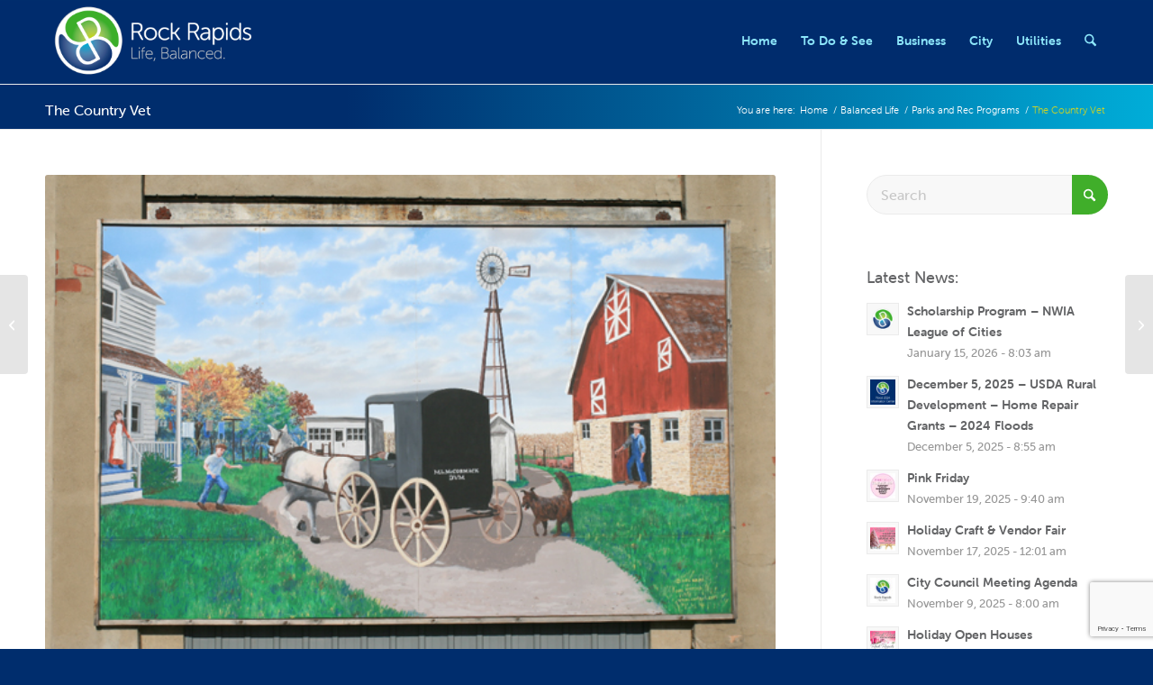

--- FILE ---
content_type: text/html; charset=UTF-8
request_url: https://rockrapids.com/more-info/the-country-vet/
body_size: 50094
content:
<!DOCTYPE html>
<html lang="en-US" class="html_stretched responsive av-preloader-disabled  html_header_top html_logo_left html_main_nav_header html_menu_right html_slim html_header_sticky html_header_shrinking_disabled html_mobile_menu_phone html_header_searchicon html_content_align_center html_header_unstick_top_disabled html_header_stretch_disabled html_av-submenu-hidden html_av-submenu-display-click html_av-overlay-side html_av-overlay-side-classic html_av-submenu-noclone html_entry_id_1294 av-cookies-no-cookie-consent av-no-preview av-default-lightbox html_text_menu_active av-mobile-menu-switch-default">
<head>
<meta charset="UTF-8" />
<meta name="robots" content="index, follow" />


<!-- mobile setting -->
<meta name="viewport" content="width=device-width, initial-scale=1">

<!-- Scripts/CSS and wp_head hook -->
<title>The Country Vet &#8211; Rock Rapids</title>
<meta name='robots' content='max-image-preview:large' />
	<style>img:is([sizes="auto" i], [sizes^="auto," i]) { contain-intrinsic-size: 3000px 1500px }</style>
	<link rel='dns-prefetch' href='//www.google.com' />
<link rel='dns-prefetch' href='//www.googletagmanager.com' />
<link rel='dns-prefetch' href='//use.fontawesome.com' />
<link rel="alternate" type="application/rss+xml" title="Rock Rapids &raquo; Feed" href="https://rockrapids.com/feed/" />
<link rel="alternate" type="application/rss+xml" title="Rock Rapids &raquo; Comments Feed" href="https://rockrapids.com/comments/feed/" />
<link rel="alternate" type="text/calendar" title="Rock Rapids &raquo; iCal Feed" href="https://rockrapids.com/events/?ical=1" />

<link rel='stylesheet' id='enfold-custom-block-css-css' href='https://rockrapids.com/wp-content/themes/enfold/wp-blocks/src/textblock/style.css' type='text/css' media='all' />
<link rel='stylesheet' id='astero-css' href='https://rockrapids.com/wp-content/plugins/astero/public/css/style.css' type='text/css' media='all' />
<link rel='stylesheet' id='astero-custom-css' href='https://rockrapids.com/wp-content/plugins/astero/public/css/custom.css' type='text/css' media='all' />
<link rel='stylesheet' id='wpdm-font-awesome-css' href='https://use.fontawesome.com/releases/v6.2.0/css/all.css' type='text/css' media='all' />
<link rel='stylesheet' id='wpdm-front-bootstrap-css' href='https://rockrapids.com/wp-content/plugins/download-manager/assets/bootstrap/css/bootstrap.min.css' type='text/css' media='all' />
<link rel='stylesheet' id='wpdm-front-css' href='https://rockrapids.com/wp-content/plugins/download-manager/assets/css/front.css' type='text/css' media='all' />
<link rel='stylesheet' id='tablepress-default-css' href='https://rockrapids.com/wp-content/plugins/tablepress/css/build/default.css' type='text/css' media='all' />
<link rel='stylesheet' id='ayecode-ui-css' href='https://rockrapids.com/wp-content/plugins/geodirectory/vendor/ayecode/wp-ayecode-ui/assets-v5/css/ayecode-ui-compatibility.css' type='text/css' media='all' />
<style id='ayecode-ui-inline-css' type='text/css'>
body.modal-open #wpadminbar{z-index:999}.embed-responsive-16by9 .fluid-width-video-wrapper{padding:0!important;position:initial}
</style>
<link rel='stylesheet' id='font-awesome-css' href='https://use.fontawesome.com/releases/v6.7.2/css/all.css?wpfas=true' type='text/css' media='all' />
<link rel='stylesheet' id='avia-merged-styles-css' href='https://rockrapids.com/wp-content/uploads/dynamic_avia/avia-merged-styles-0a34d0a78732a09ac67e4f8256b5c1d3---696fbcd9d23e7.css' type='text/css' media='all' />
<link rel='stylesheet' id='avia-single-post-1294-css' href='https://rockrapids.com/wp-content/uploads/dynamic_avia/avia_posts_css/post-1294.css' type='text/css' media='all' />
<script type="text/javascript" src="https://rockrapids.com/wp-includes/js/jquery/jquery.min.js" id="jquery-core-js"></script>
<script type="text/javascript" id="jquery-core-js-after">
/* <![CDATA[ */
window.gdSetMap = window.gdSetMap || 'osm';window.gdLoadMap = window.gdLoadMap || '';
/* ]]> */
</script>
<script type="text/javascript" src="https://rockrapids.com/wp-includes/js/jquery/jquery-migrate.min.js" id="jquery-migrate-js"></script>
<script type="text/javascript" id="jquery-js-after">
/* <![CDATA[ */
window.gdSetMap = window.gdSetMap || 'osm';window.gdLoadMap = window.gdLoadMap || '';
/* ]]> */
</script>
<script type="text/javascript" src="https://rockrapids.com/wp-content/plugins/geodirectory/vendor/ayecode/wp-ayecode-ui/assets-v5/js/bootstrap.bundle.min.js" id="bootstrap-js-bundle-js"></script>
<script type="text/javascript" id="bootstrap-js-bundle-js-after">
/* <![CDATA[ */
function aui_init_greedy_nav(){jQuery('nav.greedy').each(function(i,obj){if(jQuery(this).hasClass("being-greedy")){return true}jQuery(this).addClass('navbar-expand');jQuery(this).off('shown.bs.tab').on('shown.bs.tab',function(e){if(jQuery(e.target).closest('.dropdown-menu').hasClass('greedy-links')){jQuery(e.target).closest('.greedy').find('.greedy-btn.dropdown').attr('aria-expanded','false');jQuery(e.target).closest('.greedy-links').removeClass('show').addClass('d-none')}});jQuery(document).off('mousemove','.greedy-btn').on('mousemove','.greedy-btn',function(e){jQuery('.dropdown-menu.greedy-links').removeClass('d-none')});var $vlinks='';var $dDownClass='';var ddItemClass='greedy-nav-item';if(jQuery(this).find('.navbar-nav').length){if(jQuery(this).find('.navbar-nav').hasClass("being-greedy")){return true}$vlinks=jQuery(this).find('.navbar-nav').addClass("being-greedy w-100").removeClass('overflow-hidden')}else if(jQuery(this).find('.nav').length){if(jQuery(this).find('.nav').hasClass("being-greedy")){return true}$vlinks=jQuery(this).find('.nav').addClass("being-greedy w-100").removeClass('overflow-hidden');$dDownClass=' mt-0 p-0 zi-5 ';ddItemClass+=' mt-0 me-0'}else{return false}jQuery($vlinks).append('<li class="nav-item list-unstyled ml-auto greedy-btn d-none dropdown"><button data-bs-toggle="collapse" class="nav-link greedy-nav-link" role="button"><i class="fas fa-ellipsis-h"></i> <span class="greedy-count badge bg-dark rounded-pill"></span></button><ul class="greedy-links dropdown-menu dropdown-menu-end '+$dDownClass+'"></ul></li>');var $hlinks=jQuery(this).find('.greedy-links');var $btn=jQuery(this).find('.greedy-btn');var numOfItems=0;var totalSpace=0;var closingTime=1000;var breakWidths=[];$vlinks.children().outerWidth(function(i,w){totalSpace+=w;numOfItems+=1;breakWidths.push(totalSpace)});var availableSpace,numOfVisibleItems,requiredSpace,buttonSpace,timer;function check(){buttonSpace=$btn.width();availableSpace=$vlinks.width()-10;numOfVisibleItems=$vlinks.children().length;requiredSpace=breakWidths[numOfVisibleItems-1];if(numOfVisibleItems>1&&requiredSpace>availableSpace){var $li=$vlinks.children().last().prev();$li.removeClass('nav-item').addClass(ddItemClass);if(!jQuery($hlinks).children().length){$li.find('.nav-link').addClass('w-100 dropdown-item rounded-0 rounded-bottom')}else{jQuery($hlinks).find('.nav-link').removeClass('rounded-top');$li.find('.nav-link').addClass('w-100 dropdown-item rounded-0 rounded-top')}$li.prependTo($hlinks);numOfVisibleItems-=1;check()}else if(availableSpace>breakWidths[numOfVisibleItems]){$hlinks.children().first().insertBefore($btn);numOfVisibleItems+=1;check()}jQuery($btn).find(".greedy-count").html(numOfItems-numOfVisibleItems);if(numOfVisibleItems===numOfItems){$btn.addClass('d-none')}else $btn.removeClass('d-none')}jQuery(window).on("resize",function(){check()});check()})}function aui_select2_locale(){var aui_select2_params={"i18n_select_state_text":"Select an option\u2026","i18n_no_matches":"No matches found","i18n_ajax_error":"Loading failed","i18n_input_too_short_1":"Please enter 1 or more characters","i18n_input_too_short_n":"Please enter %item% or more characters","i18n_input_too_long_1":"Please delete 1 character","i18n_input_too_long_n":"Please delete %item% characters","i18n_selection_too_long_1":"You can only select 1 item","i18n_selection_too_long_n":"You can only select %item% items","i18n_load_more":"Loading more results\u2026","i18n_searching":"Searching\u2026"};return{theme:"bootstrap-5",width:jQuery(this).data('width')?jQuery(this).data('width'):jQuery(this).hasClass('w-100')?'100%':'style',placeholder:jQuery(this).data('placeholder'),language:{errorLoading:function(){return aui_select2_params.i18n_searching},inputTooLong:function(args){var overChars=args.input.length-args.maximum;if(1===overChars){return aui_select2_params.i18n_input_too_long_1}return aui_select2_params.i18n_input_too_long_n.replace('%item%',overChars)},inputTooShort:function(args){var remainingChars=args.minimum-args.input.length;if(1===remainingChars){return aui_select2_params.i18n_input_too_short_1}return aui_select2_params.i18n_input_too_short_n.replace('%item%',remainingChars)},loadingMore:function(){return aui_select2_params.i18n_load_more},maximumSelected:function(args){if(args.maximum===1){return aui_select2_params.i18n_selection_too_long_1}return aui_select2_params.i18n_selection_too_long_n.replace('%item%',args.maximum)},noResults:function(){return aui_select2_params.i18n_no_matches},searching:function(){return aui_select2_params.i18n_searching}}}}function aui_init_select2(){var select2_args=jQuery.extend({},aui_select2_locale());jQuery("select.aui-select2").each(function(){if(!jQuery(this).hasClass("select2-hidden-accessible")){jQuery(this).select2(select2_args)}})}function aui_time_ago(selector){var aui_timeago_params={"prefix_ago":"","suffix_ago":" ago","prefix_after":"after ","suffix_after":"","seconds":"less than a minute","minute":"about a minute","minutes":"%d minutes","hour":"about an hour","hours":"about %d hours","day":"a day","days":"%d days","month":"about a month","months":"%d months","year":"about a year","years":"%d years"};var templates={prefix:aui_timeago_params.prefix_ago,suffix:aui_timeago_params.suffix_ago,seconds:aui_timeago_params.seconds,minute:aui_timeago_params.minute,minutes:aui_timeago_params.minutes,hour:aui_timeago_params.hour,hours:aui_timeago_params.hours,day:aui_timeago_params.day,days:aui_timeago_params.days,month:aui_timeago_params.month,months:aui_timeago_params.months,year:aui_timeago_params.year,years:aui_timeago_params.years};var template=function(t,n){return templates[t]&&templates[t].replace(/%d/i,Math.abs(Math.round(n)))};var timer=function(time){if(!time)return;time=time.replace(/\.\d+/,"");time=time.replace(/-/,"/").replace(/-/,"/");time=time.replace(/T/," ").replace(/Z/," UTC");time=time.replace(/([\+\-]\d\d)\:?(\d\d)/," $1$2");time=new Date(time*1000||time);var now=new Date();var seconds=((now.getTime()-time)*.001)>>0;var minutes=seconds/60;var hours=minutes/60;var days=hours/24;var years=days/365;return templates.prefix+(seconds<45&&template('seconds',seconds)||seconds<90&&template('minute',1)||minutes<45&&template('minutes',minutes)||minutes<90&&template('hour',1)||hours<24&&template('hours',hours)||hours<42&&template('day',1)||days<30&&template('days',days)||days<45&&template('month',1)||days<365&&template('months',days/30)||years<1.5&&template('year',1)||template('years',years))+templates.suffix};var elements=document.getElementsByClassName(selector);if(selector&&elements&&elements.length){for(var i in elements){var $el=elements[i];if(typeof $el==='object'){$el.innerHTML='<i class="far fa-clock"></i> '+timer($el.getAttribute('title')||$el.getAttribute('datetime'))}}}setTimeout(function(){aui_time_ago(selector)},60000)}function aui_init_tooltips(){jQuery('[data-bs-toggle="tooltip"]').tooltip();jQuery('[data-bs-toggle="popover"]').popover();jQuery('[data-bs-toggle="popover-html"]').popover({html:true,sanitize:false});jQuery('[data-bs-toggle="popover"],[data-bs-toggle="popover-html"]').on('inserted.bs.popover',function(){jQuery('body > .popover').wrapAll("<div class='bsui' />")})}$aui_doing_init_flatpickr=false;function aui_init_flatpickr(){if(typeof jQuery.fn.flatpickr==="function"&&!$aui_doing_init_flatpickr){$aui_doing_init_flatpickr=true;try{flatpickr.localize({weekdays:{shorthand:['Sun','Mon','Tue','Wed','Thu','Fri','Sat'],longhand:['Sun','Mon','Tue','Wed','Thu','Fri','Sat'],},months:{shorthand:['Jan','Feb','Mar','Apr','May','Jun','Jul','Aug','Sep','Oct','Nov','Dec'],longhand:['January','February','March','April','May','June','July','August','September','October','November','December'],},daysInMonth:[31,28,31,30,31,30,31,31,30,31,30,31],firstDayOfWeek:0,ordinal:function(nth){var s=nth%100;if(s>3&&s<21)return"th";switch(s%10){case 1:return"st";case 2:return"nd";case 3:return"rd";default:return"th"}},rangeSeparator:' to ',weekAbbreviation:'Wk',scrollTitle:'Scroll to increment',toggleTitle:'Click to toggle',amPM:['AM','PM'],yearAriaLabel:'Year',hourAriaLabel:'Hour',minuteAriaLabel:'Minute',time_24hr:false})}catch(err){console.log(err.message)}jQuery('input[data-aui-init="flatpickr"]:not(.flatpickr-input)').flatpickr()}$aui_doing_init_flatpickr=false}$aui_doing_init_iconpicker=false;function aui_init_iconpicker(){if(typeof jQuery.fn.iconpicker==="function"&&!$aui_doing_init_iconpicker){$aui_doing_init_iconpicker=true;jQuery('input[data-aui-init="iconpicker"]:not(.iconpicker-input)').iconpicker()}$aui_doing_init_iconpicker=false}function aui_modal_iframe($title,$url,$footer,$dismissible,$class,$dialog_class,$body_class,responsive){if(!$body_class){$body_class='p-0'}var wClass='text-center position-absolute w-100 text-dark overlay overlay-white p-0 m-0 d-flex justify-content-center align-items-center';var wStyle='';var sStyle='';var $body="",sClass="w-100 p-0 m-0";if(responsive){$body+='<div class="embed-responsive embed-responsive-16by9 ratio ratio-16x9">';wClass+=' h-100';sClass+=' embed-responsive-item'}else{wClass+=' vh-100';sClass+=' vh-100';wStyle+=' height: 90vh !important;';sStyle+=' height: 90vh !important;'}$body+='<div class="ac-preview-loading '+wClass+'" style="left:0;top:0;'+wStyle+'"><div class="spinner-border" role="status"></div></div>';$body+='<iframe id="embedModal-iframe" class="'+sClass+'" style="'+sStyle+'" src="" width="100%" height="100%" frameborder="0" allowtransparency="true"></iframe>';if(responsive){$body+='</div>'}$m=aui_modal($title,$body,$footer,$dismissible,$class,$dialog_class,$body_class);const auiModal=document.getElementById('aui-modal');auiModal.addEventListener('shown.bs.modal',function(e){iFrame=jQuery('#embedModal-iframe');jQuery('.ac-preview-loading').removeClass('d-none').addClass('d-flex');iFrame.attr({src:$url});iFrame.load(function(){jQuery('.ac-preview-loading').removeClass('d-flex').addClass('d-none')})});return $m}function aui_modal($title,$body,$footer,$dismissible,$class,$dialog_class,$body_class){if(!$class){$class=''}if(!$dialog_class){$dialog_class=''}if(!$body){$body='<div class="text-center"><div class="spinner-border" role="status"></div></div>'}jQuery('.aui-modal').remove();jQuery('.modal-backdrop').remove();jQuery('body').css({overflow:'','padding-right':''});var $modal='';$modal+='<div id="aui-modal" class="modal aui-modal fade shadow bsui '+$class+'" tabindex="-1">'+'<div class="modal-dialog modal-dialog-centered '+$dialog_class+'">'+'<div class="modal-content border-0 shadow">';if($title){$modal+='<div class="modal-header">'+'<h5 class="modal-title">'+$title+'</h5>';if($dismissible){$modal+='<button type="button" class="btn-close" data-bs-dismiss="modal" aria-label="Close">'+'</button>'}$modal+='</div>'}$modal+='<div class="modal-body '+$body_class+'">'+$body+'</div>';if($footer){$modal+='<div class="modal-footer">'+$footer+'</div>'}$modal+='</div>'+'</div>'+'</div>';jQuery('body').append($modal);const ayeModal=new bootstrap.Modal('.aui-modal',{});ayeModal.show()}function aui_conditional_fields(form){jQuery(form).find(".aui-conditional-field").each(function(){var $element_require=jQuery(this).data('element-require');if($element_require){$element_require=$element_require.replace("&#039;","'");$element_require=$element_require.replace("&quot;",'"');if(aui_check_form_condition($element_require,form)){jQuery(this).removeClass('d-none')}else{jQuery(this).addClass('d-none')}}})}function aui_check_form_condition(condition,form){if(form){condition=condition.replace(/\(form\)/g,"('"+form+"')")}return new Function("return "+condition+";")()}jQuery.fn.aui_isOnScreen=function(){var win=jQuery(window);var viewport={top:win.scrollTop(),left:win.scrollLeft()};viewport.right=viewport.left+win.width();viewport.bottom=viewport.top+win.height();var bounds=this.offset();bounds.right=bounds.left+this.outerWidth();bounds.bottom=bounds.top+this.outerHeight();return(!(viewport.right<bounds.left||viewport.left>bounds.right||viewport.bottom<bounds.top||viewport.top>bounds.bottom))};function aui_carousel_maybe_show_multiple_items($carousel){var $items={};var $item_count=0;if(!jQuery($carousel).find('.carousel-inner-original').length){jQuery($carousel).append('<div class="carousel-inner-original d-none">'+jQuery($carousel).find('.carousel-inner').html().replaceAll('carousel-item','not-carousel-item')+'</div>')}jQuery($carousel).find('.carousel-inner-original .not-carousel-item').each(function(){$items[$item_count]=jQuery(this).html();$item_count++});if(!$item_count){return}if(jQuery(window).width()<=576){if(jQuery($carousel).find('.carousel-inner').hasClass('aui-multiple-items')&&jQuery($carousel).find('.carousel-inner-original').length){jQuery($carousel).find('.carousel-inner').removeClass('aui-multiple-items').html(jQuery($carousel).find('.carousel-inner-original').html().replaceAll('not-carousel-item','carousel-item'));jQuery($carousel).find(".carousel-indicators li").removeClass("d-none")}}else{var $md_count=jQuery($carousel).data('limit_show');var $md_cols_count=jQuery($carousel).data('cols_show');var $new_items='';var $new_items_count=0;var $new_item_count=0;var $closed=true;Object.keys($items).forEach(function(key,index){if(index!=0&&Number.isInteger(index/$md_count)){$new_items+='</div></div>';$closed=true}if(index==0||Number.isInteger(index/$md_count)){$row_cols_class=$md_cols_count?' g-lg-4 g-3 row-cols-1 row-cols-lg-'+$md_cols_count:'';$active=index==0?'active':'';$new_items+='<div class="carousel-item '+$active+'"><div class="row'+$row_cols_class+' ">';$closed=false;$new_items_count++;$new_item_count=0}$new_items+='<div class="col ">'+$items[index]+'</div>';$new_item_count++});if(!$closed){if($md_count-$new_item_count>0){$placeholder_count=$md_count-$new_item_count;while($placeholder_count>0){$new_items+='<div class="col "></div>';$placeholder_count--}}$new_items+='</div></div>'}jQuery($carousel).find('.carousel-inner').addClass('aui-multiple-items').html($new_items);jQuery($carousel).find('.carousel-item.active img').each(function(){if(real_srcset=jQuery(this).attr("data-srcset")){if(!jQuery(this).attr("srcset"))jQuery(this).attr("srcset",real_srcset)}if(real_src=jQuery(this).attr("data-src")){if(!jQuery(this).attr("srcset"))jQuery(this).attr("src",real_src)}});$hide_count=$new_items_count-1;jQuery($carousel).find(".carousel-indicators li:gt("+$hide_count+")").addClass("d-none")}jQuery(window).trigger("aui_carousel_multiple")}function aui_init_carousel_multiple_items(){jQuery(window).on("resize",function(){jQuery('.carousel-multiple-items').each(function(){aui_carousel_maybe_show_multiple_items(this)})});jQuery('.carousel-multiple-items').each(function(){aui_carousel_maybe_show_multiple_items(this)})}function init_nav_sub_menus(){jQuery('.navbar-multi-sub-menus').each(function(i,obj){if(jQuery(this).hasClass("has-sub-sub-menus")){return true}jQuery(this).addClass('has-sub-sub-menus');jQuery(this).find('.dropdown-menu a.dropdown-toggle').on('click',function(e){var $el=jQuery(this);$el.toggleClass('active-dropdown');var $parent=jQuery(this).offsetParent(".dropdown-menu");if(!jQuery(this).next().hasClass('show')){jQuery(this).parents('.dropdown-menu').first().find('.show').removeClass("show")}var $subMenu=jQuery(this).next(".dropdown-menu");$subMenu.toggleClass('show');jQuery(this).parent("li").toggleClass('show');jQuery(this).parents('li.nav-item.dropdown.show').on('hidden.bs.dropdown',function(e){jQuery('.dropdown-menu .show').removeClass("show");$el.removeClass('active-dropdown')});if(!$parent.parent().hasClass('navbar-nav')){$el.next().addClass('position-relative border-top border-bottom')}return false})})}function aui_lightbox_embed($link,ele){ele.preventDefault();jQuery('.aui-carousel-modal').remove();var $modal='<div class="modal fade aui-carousel-modal bsui" id="aui-carousel-modal" tabindex="-1" role="dialog" aria-labelledby="aui-modal-title" aria-hidden="true"><div class="modal-dialog modal-dialog-centered modal-xl mw-100"><div class="modal-content bg-transparent border-0 shadow-none"><div class="modal-header"><h5 class="modal-title" id="aui-modal-title"></h5></div><div class="modal-body text-center"><i class="fas fa-circle-notch fa-spin fa-3x"></i></div></div></div></div>';jQuery('body').append($modal);const ayeModal=new bootstrap.Modal('.aui-carousel-modal',{});const myModalEl=document.getElementById('aui-carousel-modal');myModalEl.addEventListener('hidden.bs.modal',event=>{jQuery(".aui-carousel-modal iframe").attr('src','')});jQuery('.aui-carousel-modal').on('shown.bs.modal',function(e){jQuery('.aui-carousel-modal .carousel-item.active').find('iframe').each(function(){var $iframe=jQuery(this);$iframe.parent().find('.ac-preview-loading').removeClass('d-none').addClass('d-flex');if(!$iframe.attr('src')&&$iframe.data('src')){$iframe.attr('src',$iframe.data('src'))}$iframe.on('load',function(){setTimeout(function(){$iframe.parent().find('.ac-preview-loading').removeClass('d-flex').addClass('d-none')},1250)})})});$container=jQuery($link).closest('.aui-gallery');$clicked_href=jQuery($link).attr('href');$images=[];$container.find('.aui-lightbox-image, .aui-lightbox-iframe').each(function(){var a=this;var href=jQuery(a).attr('href');if(href){$images.push(href)}});if($images.length){var $carousel='<div id="aui-embed-slider-modal" class="carousel slide" >';if($images.length>1){$i=0;$carousel+='<ol class="carousel-indicators position-fixed">';$container.find('.aui-lightbox-image, .aui-lightbox-iframe').each(function(){$active=$clicked_href==jQuery(this).attr('href')?'active':'';$carousel+='<li data-bs-target="#aui-embed-slider-modal" data-bs-slide-to="'+$i+'" class="'+$active+'"></li>';$i++});$carousel+='</ol>'}$i=0;$rtl_class='justify-content-start';$carousel+='<div class="carousel-inner d-flex align-items-center '+$rtl_class+'">';$container.find('.aui-lightbox-image').each(function(){var a=this;var href=jQuery(a).attr('href');$active=$clicked_href==jQuery(this).attr('href')?'active':'';$carousel+='<div class="carousel-item '+$active+'"><div>';var css_height=window.innerWidth>window.innerHeight?'90vh':'auto';var srcset=jQuery(a).find('img').attr('srcset');var sizes='';if(srcset){var sources=srcset.split(',').map(s=>{var parts=s.trim().split(' ');return{width:parseInt(parts[1].replace('w','')),descriptor:parts[1].replace('w','px')}}).sort((a,b)=>b.width-a.width);sizes=sources.map((source,index,array)=>{if(index===0){return `${source.descriptor}`}else{return `(max-width:${source.width-1}px)${array[index-1].descriptor}`}}).reverse().join(', ')}var img=href?jQuery(a).find('img').clone().attr('src',href).attr('sizes',sizes).removeClass().addClass('mx-auto d-block w-auto rounded').css({'max-height':css_height,'max-width':'98%'}).get(0).outerHTML:jQuery(a).find('img').clone().removeClass().addClass('mx-auto d-block w-auto rounded').css({'max-height':css_height,'max-width':'98%'}).get(0).outerHTML;$carousel+=img;if(jQuery(a).parent().find('.carousel-caption').length){$carousel+=jQuery(a).parent().find('.carousel-caption').clone().removeClass('sr-only visually-hidden').get(0).outerHTML}else if(jQuery(a).parent().find('.figure-caption').length){$carousel+=jQuery(a).parent().find('.figure-caption').clone().removeClass('sr-only visually-hidden').addClass('carousel-caption').get(0).outerHTML}$carousel+='</div></div>';$i++});$container.find('.aui-lightbox-iframe').each(function(){var a=this;var css_height=window.innerWidth>window.innerHeight?'90vh;':'auto;';var styleWidth=$images.length>1?'max-width:70%;':'';$active=$clicked_href==jQuery(this).attr('href')?'active':'';$carousel+='<div class="carousel-item '+$active+'"><div class="modal-xl mx-auto ratio ratio-16x9" style="max-height:'+css_height+styleWidth+'">';var url=jQuery(a).attr('href');var iframe='<div class="ac-preview-loading text-light d-none" style="left:0;top:0;height:'+css_height+'"><div class="spinner-border m-auto" role="status"></div></div>';iframe+='<iframe class="aui-carousel-iframe" style="height:'+css_height+'" src="" data-src="'+url+'?rel=0&amp;showinfo=0&amp;modestbranding=1&amp;autoplay=1" allow="autoplay"></iframe>';var img=iframe;$carousel+=img;$carousel+='</div></div>';$i++});$carousel+='</div>';if($images.length>1){$carousel+='<a class="carousel-control-prev" href="#aui-embed-slider-modal" role="button" data-bs-slide="prev">';$carousel+='<span class="carousel-control-prev-icon" aria-hidden="true"></span>';$carousel+=' <a class="carousel-control-next" href="#aui-embed-slider-modal" role="button" data-bs-slide="next">';$carousel+='<span class="carousel-control-next-icon" aria-hidden="true"></span>';$carousel+='</a>'}$carousel+='</div>';var $close='<button type="button" class="btn-close btn-close-white text-end position-fixed" style="right: 20px;top: 10px; z-index: 1055;" data-bs-dismiss="modal" aria-label="Close"></button>';jQuery('.aui-carousel-modal .modal-content').html($carousel).prepend($close);ayeModal.show();try{if('ontouchstart'in document.documentElement||navigator.maxTouchPoints>0){let _bsC=new bootstrap.Carousel('#aui-embed-slider-modal')}}catch(err){}}}function aui_init_lightbox_embed(){jQuery('.aui-lightbox-image, .aui-lightbox-iframe').off('click').on("click",function(ele){aui_lightbox_embed(this,ele)})}function aui_init_modal_iframe(){jQuery('.aui-has-embed, [data-aui-embed="iframe"]').each(function(e){if(!jQuery(this).hasClass('aui-modal-iframed')&&jQuery(this).data('embed-url')){jQuery(this).addClass('aui-modal-iframed');jQuery(this).on("click",function(e1){aui_modal_iframe('',jQuery(this).data('embed-url'),'',true,'','modal-lg','aui-modal-iframe p-0',true);return false})}})}$aui_doing_toast=false;function aui_toast($id,$type,$title,$title_small,$body,$time,$can_close){if($aui_doing_toast){setTimeout(function(){aui_toast($id,$type,$title,$title_small,$body,$time,$can_close)},500);return}$aui_doing_toast=true;if($can_close==null){$can_close=false}if($time==''||$time==null){$time=3000}if(document.getElementById($id)){jQuery('#'+$id).toast('show');setTimeout(function(){$aui_doing_toast=false},500);return}var uniqid=Date.now();if($id){uniqid=$id}$op="";$tClass='';$thClass='';$icon="";if($type=='success'){$op="opacity:.92;";$tClass='alert bg-success w-auto';$thClass='bg-transparent border-0 text-white';$icon="<div class='h5 m-0 p-0'><i class='fas fa-check-circle me-2'></i></div>"}else if($type=='error'||$type=='danger'){$op="opacity:.92;";$tClass='alert bg-danger  w-auto';$thClass='bg-transparent border-0 text-white';$icon="<div class='h5 m-0 p-0'><i class='far fa-times-circle me-2'></i></div>"}else if($type=='info'){$op="opacity:.92;";$tClass='alert bg-info  w-auto';$thClass='bg-transparent border-0 text-white';$icon="<div class='h5 m-0 p-0'><i class='fas fa-info-circle me-2'></i></div>"}else if($type=='warning'){$op="opacity:.92;";$tClass='alert bg-warning  w-auto';$thClass='bg-transparent border-0 text-dark';$icon="<div class='h5 m-0 p-0'><i class='fas fa-exclamation-triangle me-2'></i></div>"}if(!document.getElementById("aui-toasts")){jQuery('body').append('<div class="bsui" id="aui-toasts"><div class="position-fixed aui-toast-bottom-right pr-3 pe-3 mb-1" style="z-index: 500000;right: 0;bottom: 0;'+$op+'"></div></div>')}$toast='<div id="'+uniqid+'" class="toast fade hide shadow hover-shadow '+$tClass+'" style="" role="alert" aria-live="assertive" aria-atomic="true" data-bs-delay="'+$time+'">';if($type||$title||$title_small){$toast+='<div class="toast-header '+$thClass+'">';if($icon){$toast+=$icon}if($title){$toast+='<strong class="me-auto">'+$title+'</strong>'}if($title_small){$toast+='<small>'+$title_small+'</small>'}if($can_close){$toast+='<button type="button" class="ms-2 mb-1 btn-close" data-bs-dismiss="toast" aria-label="Close"></button>'}$toast+='</div>'}if($body){$toast+='<div class="toast-body">'+$body+'</div>'}$toast+='</div>';jQuery('.aui-toast-bottom-right').prepend($toast);jQuery('#'+uniqid).toast('show');setTimeout(function(){$aui_doing_toast=false},500)}function aui_init_counters(){const animNum=(EL)=>{if(EL._isAnimated)return;EL._isAnimated=true;let end=EL.dataset.auiend;let start=EL.dataset.auistart;let duration=EL.dataset.auiduration?EL.dataset.auiduration:2000;let seperator=EL.dataset.auisep?EL.dataset.auisep:'';jQuery(EL).prop('Counter',start).animate({Counter:end},{duration:Math.abs(duration),easing:'swing',step:function(now){const text=seperator?(Math.ceil(now)).toLocaleString('en-US'):Math.ceil(now);const html=seperator?text.split(",").map(n=>`<span class="count">${n}</span>`).join(","):text;if(seperator&&seperator!=','){html.replace(',',seperator)}jQuery(this).html(html)}})};const inViewport=(entries,observer)=>{entries.forEach(entry=>{if(entry.isIntersecting)animNum(entry.target)})};jQuery("[data-auicounter]").each((i,EL)=>{const observer=new IntersectionObserver(inViewport);observer.observe(EL)})}function aui_init(){aui_init_counters();init_nav_sub_menus();aui_init_tooltips();aui_init_select2();aui_init_flatpickr();aui_init_iconpicker();aui_init_greedy_nav();aui_time_ago('timeago');aui_init_carousel_multiple_items();aui_init_lightbox_embed();aui_init_modal_iframe()}jQuery(window).on("load",function(){aui_init()});jQuery(function($){var ua=navigator.userAgent.toLowerCase();var isiOS=ua.match(/(iphone|ipod|ipad)/);if(isiOS){var pS=0;pM=parseFloat($('body').css('marginTop'));$(document).on('show.bs.modal',function(){pS=window.scrollY;$('body').css({marginTop:-pS,overflow:'hidden',position:'fixed',})}).on('hidden.bs.modal',function(){$('body').css({marginTop:pM,overflow:'visible',position:'inherit',});window.scrollTo(0,pS)})}$(document).on('slide.bs.carousel',function(el){var $_modal=$(el.relatedTarget).closest('.aui-carousel-modal:visible').length?$(el.relatedTarget).closest('.aui-carousel-modal:visible'):'';if($_modal&&$_modal.find('.carousel-item iframe.aui-carousel-iframe').length){$_modal.find('.carousel-item.active iframe.aui-carousel-iframe').each(function(){if($(this).attr('src')){$(this).data('src',$(this).attr('src'));$(this).attr('src','')}});if($(el.relatedTarget).find('iframe.aui-carousel-iframe').length){$(el.relatedTarget).find('.ac-preview-loading').removeClass('d-none').addClass('d-flex');var $cIframe=$(el.relatedTarget).find('iframe.aui-carousel-iframe');if(!$cIframe.attr('src')&&$cIframe.data('src')){$cIframe.attr('src',$cIframe.data('src'))}$cIframe.on('load',function(){setTimeout(function(){$_modal.find('.ac-preview-loading').removeClass('d-flex').addClass('d-none')},1250)})}}})});var aui_confirm=function(message,okButtonText,cancelButtonText,isDelete,large){okButtonText=okButtonText||'Yes';cancelButtonText=cancelButtonText||'Cancel';message=message||'Are you sure?';sizeClass=large?'':'modal-sm';btnClass=isDelete?'btn-danger':'btn-primary';deferred=jQuery.Deferred();var $body="";$body+="<h3 class='h4 py-3 text-center text-dark'>"+message+"</h3>";$body+="<div class='d-flex'>";$body+="<button class='btn btn-outline-secondary w-50 btn-round' data-bs-dismiss='modal'  onclick='deferred.resolve(false);'>"+cancelButtonText+"</button>";$body+="<button class='btn "+btnClass+" ms-2 w-50 btn-round' data-bs-dismiss='modal'  onclick='deferred.resolve(true);'>"+okButtonText+"</button>";$body+="</div>";$modal=aui_modal('',$body,'',false,'',sizeClass);return deferred.promise()};function aui_flip_color_scheme_on_scroll($value,$iframe){if(!$value)$value=window.scrollY;var navbar=$iframe?$iframe.querySelector('.color-scheme-flip-on-scroll'):document.querySelector('.color-scheme-flip-on-scroll');if(navbar==null)return;let cs_original=navbar.dataset.cso;let cs_scroll=navbar.dataset.css;if(!cs_scroll&&!cs_original){if(navbar.classList.contains('navbar-light')){cs_original='navbar-light';cs_scroll='navbar-dark'}else if(navbar.classList.contains('navbar-dark')){cs_original='navbar-dark';cs_scroll='navbar-light'}navbar.dataset.cso=cs_original;navbar.dataset.css=cs_scroll}if($value>0||navbar.classList.contains('nav-menu-open')){navbar.classList.remove(cs_original);navbar.classList.add(cs_scroll)}else{navbar.classList.remove(cs_scroll);navbar.classList.add(cs_original)}}window.onscroll=function(){aui_set_data_scroll();aui_flip_color_scheme_on_scroll()};function aui_set_data_scroll(){document.documentElement.dataset.scroll=window.scrollY}aui_set_data_scroll();aui_flip_color_scheme_on_scroll();
document.addEventListener("DOMContentLoaded",function(){geodir_search_setup_advance_search();jQuery("body").on("geodir_setup_search_form",function(){geodir_search_setup_advance_search()});if(jQuery('.geodir-search-container form').length){geodir_search_setup_searched_filters()}if(jQuery('.geodir-search-container select[name="sopen_now"]').length){setInterval(function(e){geodir_search_refresh_open_now_times()},60000);geodir_search_refresh_open_now_times()}if(!window.gdAsBtnText){window.gdAsBtnText=jQuery('.geodir_submit_search').html();window.gdAsBtnTitle=jQuery('.geodir_submit_search').data('title')}jQuery(document).on("click",".geodir-clear-filters",function(e){window.isClearFilters=true;jQuery('.gd-adv-search-labels .gd-adv-search-label').each(function(e){if(!jQuery(this).hasClass('geodir-clear-filters')){jQuery(this).trigger('click')}});window.isClearFilters=false;geodir_search_trigger_submit()});geodir_distance_popover_trigger();var bsDash='bs-';jQuery(document).on('change','.geodir-distance-trigger',function(){var $cont=jQuery(this).closest('.geodir-popover-content'),$_distance=jQuery('#'+$cont.attr('data-'+bsDash+'container'));if(jQuery(this).val()=='km'||jQuery(this).val()=='mi'){jQuery('.geodir-units-wrap .btn',$cont).removeClass('active');jQuery('.geodir-units-wrap .btn.geodir-unit-'+jQuery(this).val(),$cont).addClass('active')}if($_distance.length){var dist=parseInt($cont.find('[name="_gddist"]').val());var unit=$cont.find('[name="_gdunit"]:checked').val();if(!unit){unit='miles';if(unit=='miles'){unit='mi'}}var title=dist+' '+$cont.find('[name="_gdunit"]:checked').parent().attr('title');jQuery('[name="dist"]',$_distance).remove();jQuery('[name="_unit"]',$_distance).remove();var $btn=$_distance.find('.geodir-distance-show');$_distance.append('<input type="hidden" name="_unit" value="'+unit+'" data-ignore-rule>');if(dist>0){$_distance.append('<input type="hidden" name="dist" value="'+dist+'">');$btn.removeClass('btn-secondary').addClass('btn-primary');jQuery('.-gd-icon',$btn).addClass('d-none');jQuery('.-gd-range',$btn).removeClass('d-none').text(dist+' '+unit).attr('title',title)}else{$_distance.append('<input type="hidden" name="dist" value="">');$btn.removeClass('btn-primary').addClass('btn-secondary');jQuery('.-gd-icon',$btn).removeClass('d-none');jQuery('.-gd-range',$btn).addClass('d-none')}if($_distance.closest('form').find('[name="snear"]').val()){jQuery('[name="dist"]',$_distance).trigger('change')}geodir_popover_show_distance($_distance.closest('form'),dist,unit)}});jQuery(document).on('input','.geodir-distance-range',function(){var $cont=jQuery(this).closest('.geodir-popover-content'),$_distance=jQuery('#'+$cont.attr('data-'+bsDash+'container'));geodir_popover_show_distance($_distance.closest('form'),parseInt(jQuery(this).val()))});jQuery('body').on('click',function(e){if(e&&!e.isTrigger&&jQuery('.geodir-distance-popover[aria-describedby]').length){jQuery('.geodir-distance-popover[aria-describedby]').each(function(){if(!jQuery(this).is(e.target)&&jQuery(this).has(e.target).length===0&&jQuery('.popover').has(e.target).length===0){jQuery(this).popover('hide')}})}});jQuery("body").on("geodir_setup_search_form",function($_form){if(typeof aui_cf_field_init_rules==="function"){setTimeout(function(){aui_cf_field_init_rules(jQuery),100})}})});function geodir_distance_popover_trigger(){if(!jQuery('.geodir-distance-popover').length){return}var bsDash='bs-';jQuery('.geodir-distance-popover').popover({html:true,placement:'top',sanitize:false,customClass:'geodir-popover',template:'<div class="popover" role="tooltip"><div class="popover-arrow"></div><div class="popover-body p-2"></div></div>'}).on('hidden.bs.popover',function(e){var dist=parseInt(jQuery(this).closest('.gd-search-field-distance').find('[name="dist"]').val());var unit=jQuery(this).closest('.gd-search-field-distance').find('[name="_unit"]').val();var content=jQuery(this).attr('data-'+bsDash+'content');content=content.replace(' geodir-unit-mi active"',' geodir-unit-mi"');content=content.replace(' geodir-unit-km active"',' geodir-unit-km"');content=content.replace("checked='checked'",'');content=content.replace('checked="checked"','');content=content.replace('geodir-drange-values','geodir-drange-values d-none');content=content.replace(' d-none d-none',' d-none');content=content.replace('value="'+unit+'"','value="'+unit+'" checked="checked"');content=content.replace(' geodir-unit-'+unit+'"',' geodir-unit-'+unit+' active"');content=content.replace(' value="'+jQuery(this).attr('data-value')+'" ',' value="'+dist+'" ');jQuery(this).attr('data-'+bsDash+'content',content);jQuery(this).attr('data-value',dist)}).on('shown.bs.popover',function(e){geodir_popover_show_distance(jQuery(this).closest('form'))})}function geodir_popover_show_distance($form,dist,unit){if(!$form){$form=jQuer('body')}if(typeof dist=='undefined'){dist=parseInt(jQuery('[name="dist"]',$form).val())}jQuery('.geodir-drange-dist').text(dist);if(typeof unit=='undefined'){unit=jQuery('[name="_unit"]',$form).val();if(unit&&jQuery('.btn.geodir-unit-'+unit,$form).length&&!jQuery('.btn.geodir-unit-'+unit,$form).hasClass('active')){jQuery('.geodir-units-wrap .geodir-distance-trigger',$form).removeAttr('checked');jQuery('.geodir-units-wrap .geodir-distance-trigger[value="'+unit+'"]',$form).attr('checked','checked');jQuery('.geodir-units-wrap .btn',$form).removeClass('active');jQuery('.btn.geodir-unit-'+unit,$form).addClass('active')}}if(unit){jQuery('.geodir-drange-unit').text(unit)}if(dist>0){if(jQuery('.geodir-drange-values').hasClass('d-none')){jQuery('.geodir-drange-values').removeClass('d-none')}}else{if(!jQuery('.geodir-drange-values').hasClass('d-none')){jQuery('.geodir-drange-values').addClass('d-none')}}}function geodir_search_setup_advance_search(){jQuery('.geodir-search-container.geodir-advance-search-searched').each(function(){var $el=this;if(jQuery($el).attr('data-show-adv')=='search'){jQuery('.geodir-show-filters',$el).trigger('click')}});jQuery('.geodir-more-filters','.geodir-filter-container').each(function(){var $cont=this;var $form=jQuery($cont).closest('form');var $adv_show=jQuery($form).closest('.geodir-search-container').attr('data-show-adv');if($adv_show=='always'&&typeof jQuery('.geodir-show-filters',$form).html()!='undefined'){jQuery('.geodir-show-filters',$form).remove();if(!jQuery('.geodir-more-filters',$form).is(":visible")){jQuery('.geodir-more-filters',$form).slideToggle(500)}}});geodir_distance_popover_trigger()}function geodir_search_setup_searched_filters(){jQuery(document).on('click','.gd-adv-search-labels .gd-adv-search-label',function(e){if(!jQuery(this).hasClass('geodir-clear-filters')){var $this=jQuery(this),$form,name,to_name;name=$this.data('name');to_name=$this.data('names');if((typeof name!='undefined'&&name)||$this.hasClass('gd-adv-search-near')){jQuery('.geodir-search-container form').each(function(){$form=jQuery(this);if($this.hasClass('gd-adv-search-near')){name='snear';jQuery('.sgeo_lat,.sgeo_lon,.geodir-location-search-type',$form).val('');jQuery('.geodir-location-search-type',$form).attr('name','')}if(jQuery('[name="'+name+'"]',$form).closest('.gd-search-has-date').length){jQuery('[name="'+name+'"]',$form).closest('.gd-search-has-date').find('input').each(function(){geodir_search_deselect(jQuery(this))})}else{geodir_search_deselect(jQuery('[name="'+name+'"]',$form));if(typeof to_name!='undefined'&&to_name){geodir_search_deselect(jQuery('[name="'+to_name+'"]',$form))}if((name=='snear'||name=='dist')&&jQuery('.geodir-distance-popover',$form).length){if(jQuery('[name="_unit"]',$form).length){jQuery('[name="dist"]',$form).remove();var $btn=jQuery('.geodir-distance-show',$form);$btn.removeClass('btn-primary').addClass('btn-secondary');jQuery('.-gd-icon',$btn).removeClass('d-none');jQuery('.-gd-range',$btn).addClass('d-none')}}}});if(!window.isClearFilters){$form=jQuery('.geodir-search-container form');if($form.length>1){$form=jQuery('.geodir-current-form:visible').length?jQuery('.geodir-current-form:visible:first'):jQuery('.geodir-search-container:visible:first form')}geodir_search_trigger_submit($form)}}$this.remove()}})}function geodir_search_refresh_open_now_times(){jQuery('.geodir-search-container select[name="sopen_now"]').each(function(){geodir_search_refresh_open_now_time(jQuery(this))})}function geodir_search_refresh_open_now_time($this){var $option=$this.find('option[value="now"]'),label,value,d,date_now,time,$label,open_now_format=geodir_search_params.open_now_format;if($option.length&&open_now_format){if($option.data('bkp-text')){label=$option.data('bkp-text')}else{label=$option.text();$option.attr('data-bkp-text',label)}d=new Date();date_now=d.getFullYear()+'-'+(("0"+(d.getMonth()+1)).slice(-2))+'-'+(("0"+(d.getDate())).slice(-2))+'T'+(("0"+(d.getHours())).slice(-2))+':'+(("0"+(d.getMinutes())).slice(-2))+':'+(("0"+(d.getSeconds())).slice(-2));time=geodir_search_format_time(d);open_now=geodir_search_params.open_now_format;open_now=open_now.replace("{label}",label);open_now=open_now.replace("{time}",time);$option.text(open_now);$option.closest('select').data('date-now',date_now);$label=jQuery('.gd-adv-search-open_now .gd-adv-search-label-t');if(jQuery('.gd-adv-search-open_now').length&&jQuery('.gd-adv-search-open_now').data('value')=='now'){if($label.data('bkp-text')){label=$label.data('bkp-text')}else{label=$label.text();$label.attr('data-bkp-text',label)}open_now=geodir_search_params.open_now_format;open_now=open_now.replace("{label}",label);open_now=open_now.replace("{time}",time);$label.text(open_now)}}}function geodir_search_format_time(d){var format=geodir_search_params.time_format,am_pm=eval(geodir_search_params.am_pm),hours,aL,aU;hours=d.getHours();if(hours<12){aL=0;aU=1}else{hours=hours>12?hours-12:hours;aL=2;aU=3}time=format.replace("g",hours);time=time.replace("G",(d.getHours()));time=time.replace("h",("0"+hours).slice(-2));time=time.replace("H",("0"+(d.getHours())).slice(-2));time=time.replace("i",("0"+(d.getMinutes())).slice(-2));time=time.replace("s",'');time=time.replace("a",am_pm[aL]);time=time.replace("A",am_pm[aU]);return time}function geodir_search_deselect(el){var fType=jQuery(el).prop('type');switch(fType){case'checkbox':case'radio':jQuery(el).prop('checked',false);jQuery(el).trigger('gdclear');break;default:jQuery(el).val('');jQuery(el).trigger('gdclear');break}}function geodir_search_trigger_submit($form){if(!$form){$form=jQuery('.geodir-current-form').length?jQuery('.geodir-current-form'):jQuery('form[name="geodir-listing-search"]')}if($form.data('show')=='advanced'){if(jQuery('form.geodir-search-show-all:visible').length){$form=jQuery('form.geodir-search-show-all')}else if(jQuery('form.geodir-search-show-main:visible').length){$form=jQuery('form.geodir-search-show-main')}else if(jQuery('[name="geodir_search"]').closest('form:visible').length){$form=jQuery('[name="geodir_search"]').closest('form')}}geodir_click_search($form.find('.geodir_submit_search'))}function geodir_search_update_button(){return'<i class=\"fas fa-sync\" aria-hidden=\"true\"></i><span class=\"sr-only visually-hidden\">Update Results</span>'}var aui_cf_field_rules=[],aui_cf_field_key_rules={},aui_cf_field_default_values={};jQuery(function($){aui_cf_field_init_rules($)});function aui_cf_field_init_rules($){if(!$('[data-has-rule]').length){return}$('input.select2-search__field').attr('data-ignore-rule','');$('[data-rule-key]').on('change keypress keyup gdclear','input, textarea',function(){if(!$(this).hasClass('select2-search__field')){aui_cf_field_apply_rules($(this))}});$('[data-rule-key]').on('change change.select2 gdclear','select',function(){aui_cf_field_apply_rules($(this))});aui_cf_field_setup_rules($)}function aui_cf_field_setup_rules($){var aui_cf_field_keys=[];$('[data-rule-key]').each(function(){var key=$(this).data('rule-key'),irule=parseInt($(this).data('has-rule'));if(key){aui_cf_field_keys.push(key)}var parse_conds={};if($(this).data('rule-fie-0')){$(this).find('input,select,textarea').each(function(){if($(this).attr('required')||$(this).attr('oninvalid')){$(this).addClass('aui-cf-req');if($(this).attr('required')){$(this).attr('data-rule-req',true)}if($(this).attr('oninvalid')){$(this).attr('data-rule-oninvalid',$(this).attr('oninvalid'))}}});for(var i=0;i<irule;i++){var field=$(this).data('rule-fie-'+i);if(typeof parse_conds[i]==='undefined'){parse_conds[i]={}}parse_conds[i].action=$(this).data('rule-act-'+i);parse_conds[i].field=$(this).data('rule-fie-'+i);parse_conds[i].condition=$(this).data('rule-con-'+i);parse_conds[i].value=$(this).data('rule-val-'+i)}$.each(parse_conds,function(j,data){var item={field:{key:key,action:data.action,field:data.field,condition:data.condition,value:data.value,rule:{key:key,action:data.action,condition:data.condition,value:data.value}}};aui_cf_field_rules.push(item)})}aui_cf_field_default_values[$(this).data('rule-key')]=aui_cf_field_get_default_value($(this))});$.each(aui_cf_field_keys,function(i,fkey){aui_cf_field_key_rules[fkey]=aui_cf_field_get_children(fkey)});$('[data-rule-key]:visible').each(function(){var conds=aui_cf_field_key_rules[$(this).data('rule-key')];if(conds&&conds.length){var $main_el=$(this),el=aui_cf_field_get_element($main_el);if($(el).length){aui_cf_field_apply_rules($(el))}}})}function aui_cf_field_apply_rules($el){if(!$el.parents('[data-rule-key]').length){return}if($el.data('no-rule')){return}var key=$el.parents('[data-rule-key]').data('rule-key');var conditions=aui_cf_field_key_rules[key];if(typeof conditions==='undefined'){return}var field_type=aui_cf_field_get_type($el.parents('[data-rule-key]')),current_value=aui_cf_field_get_value($el);var $keys={},$keys_values={},$key_rules={};jQuery.each(conditions,function(index,condition){if(typeof $keys_values[condition.key]=='undefined'){$keys_values[condition.key]=[];$key_rules[condition.key]={}}$keys_values[condition.key].push(condition.value);$key_rules[condition.key]=condition});jQuery.each(conditions,function(index,condition){if(typeof $keys[condition.key]=='undefined'){$keys[condition.key]={}}if(condition.condition==='empty'){var field_value=Array.isArray(current_value)?current_value.join(''):current_value;if(!field_value||field_value===''){$keys[condition.key][index]=true}else{$keys[condition.key][index]=false}}else if(condition.condition==='not empty'){var field_value=Array.isArray(current_value)?current_value.join(''):current_value;if(field_value&&field_value!==''){$keys[condition.key][index]=true}else{$keys[condition.key][index]=false}}else if(condition.condition==='equals to'){var field_value=(Array.isArray(current_value)&&current_value.length===1)?current_value[0]:current_value;if(((condition.value&&condition.value==condition.value)||(condition.value===field_value))&&aui_cf_field_in_array(field_value,$keys_values[condition.key])){$keys[condition.key][index]=true}else{$keys[condition.key][index]=false}}else if(condition.condition==='not equals'){var field_value=(Array.isArray(current_value)&&current_value.length===1)?current_value[0]:current_value;if(jQuery.isNumeric(condition.value)&&parseInt(field_value)!==parseInt(condition.value)&&field_value&&!aui_cf_field_in_array(field_value,$keys_values[condition.key])){$keys[condition.key][index]=true}else if(condition.value!=field_value&&!aui_cf_field_in_array(field_value,$keys_values[condition.key])){$keys[condition.key][index]=true}else{$keys[condition.key][index]=false}}else if(condition.condition==='greater than'){var field_value=(Array.isArray(current_value)&&current_value.length===1)?current_value[0]:current_value;if(jQuery.isNumeric(condition.value)&&parseInt(field_value)>parseInt(condition.value)){$keys[condition.key][index]=true}else{$keys[condition.key][index]=false}}else if(condition.condition==='less than'){var field_value=(Array.isArray(current_value)&&current_value.length===1)?current_value[0]:current_value;if(jQuery.isNumeric(condition.value)&&parseInt(field_value)<parseInt(condition.value)){$keys[condition.key][index]=true}else{$keys[condition.key][index]=false}}else if(condition.condition==='contains'){var avalues=condition.value;if(!Array.isArray(avalues)){if(jQuery.isNumeric(avalues)){avalues=[avalues]}else{avalues=avalues.split(",")}}switch(field_type){case'multiselect':var found=false;for(var key in avalues){var svalue=jQuery.isNumeric(avalues[key])?avalues[key]:(avalues[key]).trim();if(!found&&current_value&&((!Array.isArray(current_value)&&current_value.indexOf(svalue)>=0)||(Array.isArray(current_value)&&aui_cf_field_in_array(svalue,current_value)))){found=true}}if(found){$keys[condition.key][index]=true}else{$keys[condition.key][index]=false}break;case'checkbox':if(current_value&&((!Array.isArray(current_value)&&current_value.indexOf(condition.value)>=0)||(Array.isArray(current_value)&&aui_cf_field_in_array(condition.value,current_value)))){$keys[condition.key][index]=true}else{$keys[condition.key][index]=false}break;default:if(typeof $keys[condition.key][index]==='undefined'){if(current_value&&current_value.indexOf(condition.value)>=0&&aui_cf_field_in_array(current_value,$keys_values[condition.key],false,true)){$keys[condition.key][index]=true}else{$keys[condition.key][index]=false}}break}}});jQuery.each($keys,function(index,field){if(aui_cf_field_in_array(true,field)){aui_cf_field_apply_action($el,$key_rules[index],true)}else{aui_cf_field_apply_action($el,$key_rules[index],false)}});if($keys.length){$el.trigger('aui_cf_field_on_change')}}function aui_cf_field_get_element($el){var el=$el.find('input:not("[data-ignore-rule]"),textarea,select'),type=aui_cf_field_get_type($el);if(type&&window._aui_cf_field_elements&&typeof window._aui_cf_field_elements=='object'&&typeof window._aui_cf_field_elements[type]!='undefined'){el=window._aui_cf_field_elements[type]}return el}function aui_cf_field_get_type($el){return $el.data('rule-type')}function aui_cf_field_get_value($el){var current_value=$el.val();if($el.is(':checkbox')){current_value='';if($el.parents('[data-rule-key]').find('input:checked').length>1){$el.parents('[data-rule-key]').find('input:checked').each(function(){current_value=current_value+jQuery(this).val()+' '})}else{if($el.parents('[data-rule-key]').find('input:checked').length>=1){current_value=$el.parents('[data-rule-key]').find('input:checked').val()}}}if($el.is(':radio')){current_value=$el.parents('[data-rule-key]').find('input[type=radio]:checked').val()}return current_value}function aui_cf_field_get_default_value($el){var value='',type=aui_cf_field_get_type($el);switch(type){case'text':case'number':case'date':case'textarea':case'select':value=$el.find('input:text,input[type="number"],textarea,select').val();break;case'phone':case'email':case'color':case'url':case'hidden':case'password':case'file':value=$el.find('input[type="'+type+'"]').val();break;case'multiselect':value=$el.find('select').val();break;case'radio':if($el.find('input[type="radio"]:checked').length>=1){value=$el.find('input[type="radio"]:checked').val()}break;case'checkbox':if($el.find('input[type="checkbox"]:checked').length>=1){if($el.find('input[type="checkbox"]:checked').length>1){var values=[];values.push(value);$el.find('input[type="checkbox"]:checked').each(function(){values.push(jQuery(this).val())});value=values}else{value=$el.find('input[type="checkbox"]:checked').val()}}break;default:if(window._aui_cf_field_default_values&&typeof window._aui_cf_field_default_values=='object'&&typeof window._aui_cf_field_default_values[type]!='undefined'){value=window._aui_cf_field_default_values[type]}break}return{type:type,value:value}}function aui_cf_field_reset_default_value($el,bHide,setVal){if(!($el&&$el.length)){return}var type=aui_cf_field_get_type($el),key=$el.data('rule-key'),field=aui_cf_field_default_values[key];if(typeof setVal==='undefined'||(typeof setVal!=='undefined'&&setVal===null)){setVal=field.value}switch(type){case'text':case'number':case'date':case'textarea':$el.find('input:text,input[type="number"],textarea').val(setVal);break;case'phone':case'email':case'color':case'url':case'hidden':case'password':case'file':$el.find('input[type="'+type+'"]').val(setVal);break;case'select':$el.find('select').find('option').prop('selected',false);$el.find('select').val(setVal);$el.find('select').trigger('change');break;case'multiselect':$el.find('select').find('option').prop('selected',false);if((typeof setVal==='object'||typeof setVal==='array')&&!setVal.length&&$el.find('select option:first').text()==''){$el.find('select option:first').remove()}if(typeof setVal==='string'){$el.find('select').val(setVal)}else{jQuery.each(setVal,function(i,v){$el.find('select').find('option[value="'+v+'"]').prop('selected',true)})}$el.find('select').trigger('change');break;case'checkbox':if($el.find('input[type="checkbox"]:checked').length>=1){$el.find('input[type="checkbox"]:checked').prop('checked',false).removeAttr('checked')}if(Array.isArray(setVal)){jQuery.each(setVal,function(i,v){$el.find('input[type="checkbox"][value="'+v+'"]').prop('checked',true)})}else{$el.find('input[type="checkbox"][value="'+setVal+'"]').prop('checked',true)}break;case'radio':setTimeout(function(){if($el.find('input[type="radio"]:checked').length>=1){$el.find('input[type="radio"]:checked').prop('checked',false).removeAttr('checked')}$el.find('input[type="radio"][value="'+setVal+'"]').prop('checked',true)},100);break;default:jQuery(document.body).trigger('aui_cf_field_reset_default_value',type,$el,field);break}if(!$el.hasClass('aui-cf-field-has-changed')){var el=aui_cf_field_get_element($el);if(type==='radio'||type==='checkbox'){el=el.find(':checked')}if(el){el.trigger('change');$el.addClass('aui-cf-field-has-changed')}}}function aui_cf_field_get_children(field_key){var rules=[];jQuery.each(aui_cf_field_rules,function(j,rule){if(rule.field.field===field_key){rules.push(rule.field.rule)}});return rules}function aui_cf_field_in_array(find,item,exact,match){var found=false,key;exact=!!exact;for(key in item){if((exact&&item[key]===find)||(!exact&&item[key]==find)||(match&&(typeof find==='string'||typeof find==='number')&&(typeof item[key]==='string'||typeof item[key]==='number')&&find.length&&find.indexOf(item[key])>=0)){found=true;break}}return found}function aui_cf_field_apply_action($el,rule,isTrue){var $destEl=jQuery('[data-rule-key="'+rule.key+'"]'),$inputEl=(rule.key&&$destEl.find('[name="'+rule.key+'"]').length)?$destEl.find('[name="'+rule.key+'"]'):null;if(rule.action==='show'&&isTrue){if($destEl.is(':hidden')&&!($destEl.hasClass('aui-cf-skip-reset')||($inputEl&&$inputEl.hasClass('aui-cf-skip-reset')))){aui_cf_field_reset_default_value($destEl)}aui_cf_field_show_element($destEl)}else if(rule.action==='show'&&!isTrue){if((!$destEl.is(':hidden')||($destEl.is(':hidden')&&($destEl.hasClass('aui-cf-force-reset')||($inputEl&&$inputEl.hasClass('aui-cf-skip-reset'))||($destEl.closest('.aui-cf-use-parent').length&&$destEl.closest('.aui-cf-use-parent').is(':hidden')))))&&!($destEl.hasClass('aui-cf-skip-reset')||($inputEl&&$inputEl.hasClass('aui-cf-skip-reset')))){var _setVal=$destEl.hasClass('aui-cf-force-empty')||($inputEl&&$inputEl.hasClass('aui-cf-force-empty'))?'':null;aui_cf_field_reset_default_value($destEl,true,_setVal)}aui_cf_field_hide_element($destEl)}else if(rule.action==='hide'&&isTrue){if((!$destEl.is(':hidden')||($destEl.is(':hidden')&&($destEl.hasClass('aui-cf-force-reset')||($inputEl&&$inputEl.hasClass('aui-cf-skip-reset'))||($destEl.closest('.aui-cf-use-parent').length&&$destEl.closest('.aui-cf-use-parent').is(':hidden')))))&&!($destEl.hasClass('aui-cf-skip-reset')||($inputEl&&$inputEl.hasClass('aui-cf-skip-reset')))){var _setVal=$destEl.hasClass('aui-cf-force-empty')||($inputEl&&$inputEl.hasClass('aui-cf-force-empty'))?'':null;aui_cf_field_reset_default_value($destEl,true,_setVal)}aui_cf_field_hide_element($destEl)}else if(rule.action==='hide'&&!isTrue){if($destEl.is(':hidden')&&!($destEl.hasClass('aui-cf-skip-reset')||($inputEl&&$inputEl.hasClass('aui-cf-skip-reset')))){aui_cf_field_reset_default_value($destEl)}aui_cf_field_show_element($destEl)}return $el.removeClass('aui-cf-field-has-changed')}function aui_cf_field_show_element($el){$el.removeClass('d-none').show();$el.find('.aui-cf-req').each(function(){if(jQuery(this).data('rule-req')){jQuery(this).removeAttr('required').prop('required',true)}if(jQuery(this).data('rule-oninvalid')){jQuery(this).removeAttr('oninvalid').attr('oninvalid',jQuery(this).data('rule-oninvalid'))}});if(window&&window.navigator.userAgent.indexOf("MSIE")!==-1){$el.css({"visibility":"visible"})}}function aui_cf_field_hide_element($el){$el.addClass('d-none').hide();$el.find('.aui-cf-req').each(function(){if(jQuery(this).data('rule-req')){jQuery(this).removeAttr('required')}if(jQuery(this).data('rule-oninvalid')){jQuery(this).removeAttr('oninvalid')}});if(window&&window.navigator.userAgent.indexOf("MSIE")!==-1){$el.css({"visibility":"hidden"})}}
/* ]]> */
</script>
<script type="text/javascript" src="https://rockrapids.com/wp-content/plugins/download-manager/assets/bootstrap/js/bootstrap.bundle.min.js" id="wpdm-front-bootstrap-js"></script>
<script type="text/javascript" id="wpdm-frontjs-js-extra">
/* <![CDATA[ */
var wpdm_url = {"home":"https:\/\/rockrapids.com\/","site":"https:\/\/rockrapids.com\/","ajax":"https:\/\/rockrapids.com\/wp-admin\/admin-ajax.php"};
var wpdm_js = {"spinner":"<i class=\"fas fa-sun fa-spin\"><\/i>"};
/* ]]> */
</script>
<script type="text/javascript" src="https://rockrapids.com/wp-content/plugins/download-manager/assets/js/front.js" id="wpdm-frontjs-js"></script>

<!-- Google tag (gtag.js) snippet added by Site Kit -->
<!-- Google Analytics snippet added by Site Kit -->
<script type="text/javascript" src="https://www.googletagmanager.com/gtag/js?id=GT-55K8JPB" id="google_gtagjs-js" async></script>
<script type="text/javascript" id="google_gtagjs-js-after">
/* <![CDATA[ */
window.dataLayer = window.dataLayer || [];function gtag(){dataLayer.push(arguments);}
gtag("set","linker",{"domains":["rockrapids.com"]});
gtag("js", new Date());
gtag("set", "developer_id.dZTNiMT", true);
gtag("config", "GT-55K8JPB");
/* ]]> */
</script>
<script type="text/javascript" src="https://rockrapids.com/wp-content/uploads/dynamic_avia/avia-head-scripts-df7886ac2fb9574a410d05285be45af0---696fbcd9dba11.js" id="avia-head-scripts-js"></script>
<link rel="https://api.w.org/" href="https://rockrapids.com/wp-json/" /><link rel="alternate" title="JSON" type="application/json" href="https://rockrapids.com/wp-json/wp/v2/portfolio/1294" /><link rel="canonical" href="https://rockrapids.com/more-info/the-country-vet/" />
<link rel='shortlink' href='https://rockrapids.com/?p=1294' />
<link rel="alternate" title="oEmbed (JSON)" type="application/json+oembed" href="https://rockrapids.com/wp-json/oembed/1.0/embed?url=https%3A%2F%2Frockrapids.com%2Fmore-info%2Fthe-country-vet%2F" />
<link rel="alternate" title="oEmbed (XML)" type="text/xml+oembed" href="https://rockrapids.com/wp-json/oembed/1.0/embed?url=https%3A%2F%2Frockrapids.com%2Fmore-info%2Fthe-country-vet%2F&#038;format=xml" />


<!-- GD Facebook Like Thumbnail -->
<link rel="image_src" href="https://rockrapids.com/wp-content/uploads/2019/05/2851_rr-gd-Cambell-Park-990x800.jpg" />
<!-- End GD Facebook Like Thumbnail -->

<meta name="generator" content="Site Kit by Google 1.170.0" /><meta name="tec-api-version" content="v1"><meta name="tec-api-origin" content="https://rockrapids.com"><link rel="alternate" href="https://rockrapids.com/wp-json/tribe/events/v1/" />
<link rel="icon" href="https://rockrapids.com/wp-content/uploads/2018/07/rr-mark-website-250x250.png" type="image/png">
<!--[if lt IE 9]><script src="https://rockrapids.com/wp-content/themes/enfold/js/html5shiv.js"></script><![endif]--><link rel="profile" href="https://gmpg.org/xfn/11" />
<link rel="alternate" type="application/rss+xml" title="Rock Rapids RSS2 Feed" href="https://rockrapids.com/feed/" />
<link rel="pingback" href="https://rockrapids.com/xmlrpc.php" />

<!-- To speed up the rendering and to display the site as fast as possible to the user we include some styles and scripts for above the fold content inline -->
<script type="text/javascript">'use strict';var avia_is_mobile=!1;if(/Android|webOS|iPhone|iPad|iPod|BlackBerry|IEMobile|Opera Mini/i.test(navigator.userAgent)&&'ontouchstart' in document.documentElement){avia_is_mobile=!0;document.documentElement.className+=' avia_mobile '}
else{document.documentElement.className+=' avia_desktop '};document.documentElement.className+=' js_active ';(function(){var e=['-webkit-','-moz-','-ms-',''],n='',o=!1,a=!1;for(var t in e){if(e[t]+'transform' in document.documentElement.style){o=!0;n=e[t]+'transform'};if(e[t]+'perspective' in document.documentElement.style){a=!0}};if(o){document.documentElement.className+=' avia_transform '};if(a){document.documentElement.className+=' avia_transform3d '};if(typeof document.getElementsByClassName=='function'&&typeof document.documentElement.getBoundingClientRect=='function'&&avia_is_mobile==!1){if(n&&window.innerHeight>0){setTimeout(function(){var e=0,o={},a=0,t=document.getElementsByClassName('av-parallax'),i=window.pageYOffset||document.documentElement.scrollTop;for(e=0;e<t.length;e++){t[e].style.top='0px';o=t[e].getBoundingClientRect();a=Math.ceil((window.innerHeight+i-o.top)*0.3);t[e].style[n]='translate(0px, '+a+'px)';t[e].style.top='auto';t[e].className+=' enabled-parallax '}},50)}}})();</script><!-- BEGIN Adobe Fonts for WordPress --><script>
  (function(d) {
    var config = {
      kitId: 'ucv2nuz',
      scriptTimeout: 3000,
      async: true
    },
    h=d.documentElement,t=setTimeout(function(){h.className=h.className.replace(/\bwf-loading\b/g,"")+" wf-inactive";},config.scriptTimeout),tk=d.createElement("script"),f=false,s=d.getElementsByTagName("script")[0],a;h.className+=" wf-loading";tk.src='https://use.typekit.net/'+config.kitId+'.js';tk.async=true;tk.onload=tk.onreadystatechange=function(){a=this.readyState;if(f||a&&a!="complete"&&a!="loaded")return;f=true;clearTimeout(t);try{Typekit.load(config)}catch(e){}};s.parentNode.insertBefore(tk,s)
  })(document);
</script><style type='text/css'>body { font-family: "museo-sans-rounded",sans-serif !important; font-style: normal; font-weight: 300; color: #636466; font-size: 1em; }

h1, h2, h3 { font-family: "museo-sans-rounded",sans-serif !important; font-style: normal; font-weight: 500; color: #27251F; }
h4, h5, h6 { font-family: "museo-sans-rounded",sans-serif !important; font-style: normal; font-weight: 300; color: #636466; }</style><!-- END Adobe Fonts for WordPress --><meta name="generator" content="WP Super Duper v1.2.30" data-sd-source="ayecode-connect" /><meta name="generator" content="WP Font Awesome Settings v1.1.10" data-ac-source="geodirectory" /><style type="text/css">
		@font-face {font-family: 'entypo-fontello-enfold'; font-weight: normal; font-style: normal; font-display: auto;
		src: url('https://rockrapids.com/wp-content/themes/enfold/config-templatebuilder/avia-template-builder/assets/fonts/entypo-fontello-enfold/entypo-fontello-enfold.woff2') format('woff2'),
		url('https://rockrapids.com/wp-content/themes/enfold/config-templatebuilder/avia-template-builder/assets/fonts/entypo-fontello-enfold/entypo-fontello-enfold.woff') format('woff'),
		url('https://rockrapids.com/wp-content/themes/enfold/config-templatebuilder/avia-template-builder/assets/fonts/entypo-fontello-enfold/entypo-fontello-enfold.ttf') format('truetype'),
		url('https://rockrapids.com/wp-content/themes/enfold/config-templatebuilder/avia-template-builder/assets/fonts/entypo-fontello-enfold/entypo-fontello-enfold.svg#entypo-fontello-enfold') format('svg'),
		url('https://rockrapids.com/wp-content/themes/enfold/config-templatebuilder/avia-template-builder/assets/fonts/entypo-fontello-enfold/entypo-fontello-enfold.eot'),
		url('https://rockrapids.com/wp-content/themes/enfold/config-templatebuilder/avia-template-builder/assets/fonts/entypo-fontello-enfold/entypo-fontello-enfold.eot?#iefix') format('embedded-opentype');
		}

		#top .avia-font-entypo-fontello-enfold, body .avia-font-entypo-fontello-enfold, html body [data-av_iconfont='entypo-fontello-enfold']:before{ font-family: 'entypo-fontello-enfold'; }
		
		@font-face {font-family: 'entypo-fontello'; font-weight: normal; font-style: normal; font-display: auto;
		src: url('https://rockrapids.com/wp-content/themes/enfold/config-templatebuilder/avia-template-builder/assets/fonts/entypo-fontello/entypo-fontello.woff2') format('woff2'),
		url('https://rockrapids.com/wp-content/themes/enfold/config-templatebuilder/avia-template-builder/assets/fonts/entypo-fontello/entypo-fontello.woff') format('woff'),
		url('https://rockrapids.com/wp-content/themes/enfold/config-templatebuilder/avia-template-builder/assets/fonts/entypo-fontello/entypo-fontello.ttf') format('truetype'),
		url('https://rockrapids.com/wp-content/themes/enfold/config-templatebuilder/avia-template-builder/assets/fonts/entypo-fontello/entypo-fontello.svg#entypo-fontello') format('svg'),
		url('https://rockrapids.com/wp-content/themes/enfold/config-templatebuilder/avia-template-builder/assets/fonts/entypo-fontello/entypo-fontello.eot'),
		url('https://rockrapids.com/wp-content/themes/enfold/config-templatebuilder/avia-template-builder/assets/fonts/entypo-fontello/entypo-fontello.eot?#iefix') format('embedded-opentype');
		}

		#top .avia-font-entypo-fontello, body .avia-font-entypo-fontello, html body [data-av_iconfont='entypo-fontello']:before{ font-family: 'entypo-fontello'; }
		
		@font-face {font-family: 'rockrapids'; font-weight: normal; font-style: normal; font-display: auto;
		src: url('https://rockrapids.com/wp-content/uploads/avia_fonts/rockrapids/rockrapids.woff2') format('woff2'),
		url('https://rockrapids.com/wp-content/uploads/avia_fonts/rockrapids/rockrapids.woff') format('woff'),
		url('https://rockrapids.com/wp-content/uploads/avia_fonts/rockrapids/rockrapids.ttf') format('truetype'),
		url('https://rockrapids.com/wp-content/uploads/avia_fonts/rockrapids/rockrapids.svg#rockrapids') format('svg'),
		url('https://rockrapids.com/wp-content/uploads/avia_fonts/rockrapids/rockrapids.eot'),
		url('https://rockrapids.com/wp-content/uploads/avia_fonts/rockrapids/rockrapids.eot?#iefix') format('embedded-opentype');
		}

		#top .avia-font-rockrapids, body .avia-font-rockrapids, html body [data-av_iconfont='rockrapids']:before{ font-family: 'rockrapids'; }
		</style><meta name="generator" content="WordPress Download Manager 6.3.6" />
		        <style>
            /* WPDM Link Template Styles */
        </style>
		        <style>

            :root {
                --color-primary: #00add8;
                --color-primary-rgb: 0, 173, 216;
                --color-primary-hover: #40ae2a;
                --color-primary-active: #002d6d;
                --color-secondary: #6c757d;
                --color-secondary-rgb: 108, 117, 125;
                --color-secondary-hover: #6c757d;
                --color-secondary-active: #6c757d;
                --color-success: #18ce0f;
                --color-success-rgb: 24, 206, 15;
                --color-success-hover: #18ce0f;
                --color-success-active: #18ce0f;
                --color-info: #2CA8FF;
                --color-info-rgb: 44, 168, 255;
                --color-info-hover: #2CA8FF;
                --color-info-active: #2CA8FF;
                --color-warning: #FFB236;
                --color-warning-rgb: 255, 178, 54;
                --color-warning-hover: #FFB236;
                --color-warning-active: #FFB236;
                --color-danger: #ff5062;
                --color-danger-rgb: 255, 80, 98;
                --color-danger-hover: #ff5062;
                --color-danger-active: #ff5062;
                --color-green: #30b570;
                --color-blue: #0073ff;
                --color-purple: #8557D3;
                --color-red: #ff5062;
                --color-muted: rgba(69, 89, 122, 0.6);
                --wpdm-font: "Rubik", -apple-system, BlinkMacSystemFont, "Segoe UI", Roboto, Helvetica, Arial, sans-serif, "Apple Color Emoji", "Segoe UI Emoji", "Segoe UI Symbol";
            }

            .wpdm-download-link.btn.btn-primary {
                border-radius: 4px;
            }


        </style>
		        <script>
            function wpdm_rest_url(request) {
                return "https://rockrapids.com/wp-json/wpdm/" + request;
            }
        </script>
		

<!--
Debugging Info for Theme support: 

Theme: Enfold
Version: 7.1.3
Installed: enfold
AviaFramework Version: 5.6
AviaBuilder Version: 6.0
aviaElementManager Version: 1.0.1
- - - - - - - - - - -
ChildTheme: Rock Rapids
ChildTheme Version: 1.0
ChildTheme Installed: enfold

- - - - - - - - - - -
ML:512-PU:172-PLA:41
WP:6.7.4
Compress: CSS:all theme files - JS:all theme files
Updates: enabled - token has changed and not verified
PLAu:41
-->
</head>

<body id="top" class="portfolio-template-default single single-portfolio postid-1294 wp-custom-logo stretched rtl_columns av-curtain-numeric helvetica neue-websave helvetica_neue tribe-no-js post-type-portfolio portfolio_entries-mural avia-responsive-images-support aui_bs5 gd-map-osm" itemscope="itemscope" itemtype="https://schema.org/WebPage" >

	
	<div id='wrap_all'>

	
<header id='header' class='all_colors header_color dark_bg_color  av_header_top av_logo_left av_main_nav_header av_menu_right av_slim av_header_sticky av_header_shrinking_disabled av_header_stretch_disabled av_mobile_menu_phone av_header_searchicon av_header_unstick_top_disabled av_bottom_nav_disabled  av_header_border_disabled' aria-label="Header" data-av_shrink_factor='50' role="banner" itemscope="itemscope" itemtype="https://schema.org/WPHeader" >

		<div  id='header_main' class='container_wrap container_wrap_logo'>

        <div class='container av-logo-container'><div class='inner-container'><span class='logo avia-standard-logo'><a href='https://rockrapids.com/' class='' aria-label='Rock Rapids, Iowa.' title='Rock Rapids, Iowa.'><img src="https://rockrapids.com/wp-content/uploads/2018/07/rr-id-website-whitescale-680x250.png" srcset="https://rockrapids.com/wp-content/uploads/2018/07/rr-id-website-whitescale-680x250.png 680w, https://rockrapids.com/wp-content/uploads/2018/07/rr-id-website-whitescale-680x250-300x110.png 300w, https://rockrapids.com/wp-content/uploads/2018/07/rr-id-website-whitescale-680x250-450x165.png 450w" sizes="(max-width: 680px) 100vw, 680px" height="100" width="300" alt='Rock Rapids' title='Rock Rapids, Iowa.' /></a></span><nav class='main_menu' data-selectname='Select a page'  role="navigation" itemscope="itemscope" itemtype="https://schema.org/SiteNavigationElement" ><div class="avia-menu av-main-nav-wrap"><ul role="menu" class="menu av-main-nav" id="avia-menu"><li role="menuitem" id="menu-item-47795" class="menu-item menu-item-type-custom menu-item-object-custom menu-item-home menu-item-top-level menu-item-top-level-1"><a href="https://rockrapids.com/" itemprop="url" tabindex="0"><span class="avia-bullet"></span><span class="avia-menu-text">Home</span><span class="avia-menu-fx"><span class="avia-arrow-wrap"><span class="avia-arrow"></span></span></span></a></li>
<li role="menuitem" id="menu-item-47934" class="menu-item menu-item-type-post_type menu-item-object-page menu-item-has-children menu-item-mega-parent  menu-item-top-level menu-item-top-level-2"><a href="https://rockrapids.com/to-do-see/" itemprop="url" tabindex="0"><span class="avia-bullet"></span><span class="avia-menu-text">To Do &#038; See</span><span class="avia-menu-fx"><span class="avia-arrow-wrap"><span class="avia-arrow"></span></span></span></a>
<div class='avia_mega_div avia_mega4 twelve units'>

<ul class="sub-menu">
	<li role="menuitem" id="menu-item-48010" class="menu-item menu-item-type-custom menu-item-object-custom menu-item-has-children avia_mega_menu_columns_4 three units  avia_mega_menu_columns_first"><span class='mega_menu_title heading-color av-special-font'>Calendar and Events</span>
	<ul class="sub-menu">
		<li role="menuitem" id="menu-item-47993" class="menu-item menu-item-type-custom menu-item-object-custom"><a href="https://rockrapids.com/events/" itemprop="url" tabindex="0"><span class="avia-bullet"></span><span class="avia-menu-text">Calendar</span></a></li>
		<li role="menuitem" id="menu-item-48162" class="menu-item menu-item-type-custom menu-item-object-custom"><a href="https://online.fliphtml5.com/xbrzz/afiy/" itemprop="url" tabindex="0"><span class="avia-bullet"></span><span class="avia-menu-text">Community Guide</span></a></li>
		<li role="menuitem" id="menu-item-47994" class="menu-item menu-item-type-post_type menu-item-object-page"><a href="https://rockrapids.com/to-do-see/rock-rapids-farmers-market/" itemprop="url" tabindex="0"><span class="avia-bullet"></span><span class="avia-menu-text">Farmers Market</span></a></li>
		<li role="menuitem" id="menu-item-48011" class="menu-item menu-item-type-post_type menu-item-object-page"><a href="https://rockrapids.com/to-do-see/lyon-county-fair/" itemprop="url" tabindex="0"><span class="avia-bullet"></span><span class="avia-menu-text">Lyon County Fair</span></a></li>
		<li role="menuitem" id="menu-item-48366" class="menu-item menu-item-type-post_type menu-item-object-page"><a href="https://rockrapids.com/to-do-see/rock-rapids-heritage-days-celebration/" itemprop="url" tabindex="0"><span class="avia-bullet"></span><span class="avia-menu-text">Heritage Days Celebration</span></a></li>
	</ul>
</li>
	<li role="menuitem" id="menu-item-48007" class="menu-item menu-item-type-custom menu-item-object-custom menu-item-has-children avia_mega_menu_columns_4 three units "><span class='mega_menu_title heading-color av-special-font'>City Parks</span>
	<ul class="sub-menu">
		<li role="menuitem" id="menu-item-48006" class="menu-item menu-item-type-post_type menu-item-object-gd_place"><a href="https://rockrapids.com/places/rock-rapids/parks/campbell-park/" itemprop="url" tabindex="0"><span class="avia-bullet"></span><span class="avia-menu-text">Campbell Park</span></a></li>
		<li role="menuitem" id="menu-item-48003" class="menu-item menu-item-type-post_type menu-item-object-gd_place"><a href="https://rockrapids.com/places/rock-rapids/parks/emma-sater-park/" itemprop="url" tabindex="0"><span class="avia-bullet"></span><span class="avia-menu-text">Emma Sater Park</span></a></li>
		<li role="menuitem" id="menu-item-48005" class="menu-item menu-item-type-post_type menu-item-object-gd_place"><a href="https://rockrapids.com/places/rock-rapids/parks/island-park/" itemprop="url" tabindex="0"><span class="avia-bullet"></span><span class="avia-menu-text">Island Park</span></a></li>
		<li role="menuitem" id="menu-item-48002" class="menu-item menu-item-type-post_type menu-item-object-gd_place"><a href="https://rockrapids.com/places/rock-rapids/parks/kiwanis-park/" itemprop="url" tabindex="0"><span class="avia-bullet"></span><span class="avia-menu-text">Kiwanis Park</span></a></li>
		<li role="menuitem" id="menu-item-48001" class="menu-item menu-item-type-post_type menu-item-object-gd_place"><a href="https://rockrapids.com/places/rock-rapids/parks/old-school-park/" itemprop="url" tabindex="0"><span class="avia-bullet"></span><span class="avia-menu-text">Old School Park</span></a></li>
		<li role="menuitem" id="menu-item-48000" class="menu-item menu-item-type-post_type menu-item-object-gd_place"><a href="https://rockrapids.com/places/rock-rapids/parks/westside-park/" itemprop="url" tabindex="0"><span class="avia-bullet"></span><span class="avia-menu-text">Westside Park</span></a></li>
		<li role="menuitem" id="menu-item-48353" class="menu-item menu-item-type-post_type menu-item-object-gd_place"><a href="https://rockrapids.com/places/rock-rapids/parks/southside-park/" itemprop="url" tabindex="0"><span class="avia-bullet"></span><span class="avia-menu-text">Southside Park</span></a></li>
	</ul>
</li>
	<li role="menuitem" id="menu-item-48009" class="menu-item menu-item-type-custom menu-item-object-custom menu-item-has-children avia_mega_menu_columns_4 three units "><span class='mega_menu_title heading-color av-special-font'>Activities</span>
	<ul class="sub-menu">
		<li role="menuitem" id="menu-item-48164" class="menu-item menu-item-type-custom menu-item-object-custom"><a href="https://www.facebook.com/profile.php?id=100057359413443" itemprop="url" tabindex="0"><span class="avia-bullet"></span><span class="avia-menu-text">Bowling</span></a></li>
		<li role="menuitem" id="menu-item-48165" class="menu-item menu-item-type-custom menu-item-object-custom"><a href="https://www.rockrivergolf.com" itemprop="url" tabindex="0"><span class="avia-bullet"></span><span class="avia-menu-text">Golf</span></a></li>
		<li role="menuitem" id="menu-item-48354" class="menu-item menu-item-type-post_type menu-item-object-gd_place"><a href="https://rockrapids.com/places/rock-rapids/parks/westside-park/" itemprop="url" tabindex="0"><span class="avia-bullet"></span><span class="avia-menu-text">Sand Volleyball</span></a></li>
		<li role="menuitem" id="menu-item-48355" class="menu-item menu-item-type-post_type menu-item-object-gd_place"><a href="https://rockrapids.com/places/rock-rapids/parks/westside-park/" itemprop="url" tabindex="0"><span class="avia-bullet"></span><span class="avia-menu-text">Disc Golf</span></a></li>
		<li role="menuitem" id="menu-item-48304" class="menu-item menu-item-type-taxonomy menu-item-object-gd_place_tags"><a href="https://rockrapids.com/places/tags/basketball-courts/" itemprop="url" tabindex="0"><span class="avia-bullet"></span><span class="avia-menu-text">Basketball</span></a></li>
		<li role="menuitem" id="menu-item-48356" class="menu-item menu-item-type-post_type menu-item-object-gd_place"><a href="https://rockrapids.com/places/rock-rapids/parks/island-park/" itemprop="url" tabindex="0"><span class="avia-bullet"></span><span class="avia-menu-text">Horseshoes</span></a></li>
	</ul>
</li>
	<li role="menuitem" id="menu-item-48008" class="menu-item menu-item-type-custom menu-item-object-custom menu-item-has-children avia_mega_menu_columns_4 three units avia_mega_menu_columns_last"><span class='mega_menu_title heading-color av-special-font'>Places</span>
	<ul class="sub-menu">
		<li role="menuitem" id="menu-item-48286" class="menu-item menu-item-type-post_type menu-item-object-gd_place"><a href="https://rockrapids.com/places/rock-rapids/parks/borman-forster-fields/" itemprop="url" tabindex="0"><span class="avia-bullet"></span><span class="avia-menu-text">Borman Forster Fields</span></a></li>
		<li role="menuitem" id="menu-item-48279" class="menu-item menu-item-type-post_type menu-item-object-gd_place"><a href="https://rockrapids.com/places/rock-rapids/parks/community-gardens/" itemprop="url" tabindex="0"><span class="avia-bullet"></span><span class="avia-menu-text">Community Gardens</span></a></li>
		<li role="menuitem" id="menu-item-48278" class="menu-item menu-item-type-post_type menu-item-object-gd_place"><a href="https://rockrapids.com/places/rock-rapids/entertainment/gun-club/" itemprop="url" tabindex="0"><span class="avia-bullet"></span><span class="avia-menu-text">Gun Club</span></a></li>
		<li role="menuitem" id="menu-item-48285" class="menu-item menu-item-type-post_type menu-item-object-page"><a href="https://rockrapids.com/to-do-see/camping-cabins/" itemprop="url" tabindex="0"><span class="avia-bullet"></span><span class="avia-menu-text">Camping and Cabins</span></a></li>
		<li role="menuitem" id="menu-item-48287" class="menu-item menu-item-type-post_type menu-item-object-gd_place"><a href="https://rockrapids.com/places/rock-rapids/education/lyon-county-depot-museum/" itemprop="url" tabindex="0"><span class="avia-bullet"></span><span class="avia-menu-text">Lyon County Depot Museum</span></a></li>
		<li role="menuitem" id="menu-item-47997" class="menu-item menu-item-type-post_type menu-item-object-page"><a href="https://rockrapids.com/to-do-see/mural-society/" itemprop="url" tabindex="0"><span class="avia-bullet"></span><span class="avia-menu-text">Mural Society</span></a></li>
		<li role="menuitem" id="menu-item-47998" class="menu-item menu-item-type-post_type menu-item-object-page"><a href="https://rockrapids.com/to-do-see/public-library/" itemprop="url" tabindex="0"><span class="avia-bullet"></span><span class="avia-menu-text">Public Library</span></a></li>
		<li role="menuitem" id="menu-item-48166" class="menu-item menu-item-type-custom menu-item-object-custom"><a href="http://www.rockrapidsspeedway.com/" itemprop="url" tabindex="0"><span class="avia-bullet"></span><span class="avia-menu-text">Rapid Speedway</span></a></li>
		<li role="menuitem" id="menu-item-48280" class="menu-item menu-item-type-custom menu-item-object-custom"><a href="https://www.sanfordhealth.org/locations/sanford-health-rock-rapids-wellness-center?yxt_info=sanford-location-18E9DDFE-FC15-45D4-A626-6F968B2E59F7&amp;y_source=1_MTM4ODU4NDgtNDgzLWxvY2F0aW9uLndlYnNpdGU%3D" itemprop="url" tabindex="0"><span class="avia-bullet"></span><span class="avia-menu-text">Fitness Center</span></a></li>
		<li role="menuitem" id="menu-item-48284" class="menu-item menu-item-type-post_type menu-item-object-gd_place"><a href="https://rockrapids.com/places/rock-rapids/parks/skate-park/" itemprop="url" tabindex="0"><span class="avia-bullet"></span><span class="avia-menu-text">Skate Park</span></a></li>
		<li role="menuitem" id="menu-item-47996" class="menu-item menu-item-type-post_type menu-item-object-page"><a href="https://rockrapids.com/to-do-see/swimming-pool/" itemprop="url" tabindex="0"><span class="avia-bullet"></span><span class="avia-menu-text">Swimming Pool</span></a></li>
		<li role="menuitem" id="menu-item-48291" class="menu-item menu-item-type-post_type menu-item-object-gd_place"><a href="https://rockrapids.com/places/rock-rapids/parks/veterans-memorial/" itemprop="url" tabindex="0"><span class="avia-bullet"></span><span class="avia-menu-text">Veterans Memorial</span></a></li>
	</ul>
</li>
</ul>

</div>
</li>
<li role="menuitem" id="menu-item-47796" class="menu-item menu-item-type-post_type menu-item-object-page menu-item-has-children menu-item-mega-parent  menu-item-top-level menu-item-top-level-3"><a href="https://rockrapids.com/business/" itemprop="url" tabindex="0"><span class="avia-bullet"></span><span class="avia-menu-text">Business</span><span class="avia-menu-fx"><span class="avia-arrow-wrap"><span class="avia-arrow"></span></span></span></a>
<div class='avia_mega_div avia_mega3 nine units'>

<ul class="sub-menu">
	<li role="menuitem" id="menu-item-48041" class="menu-item menu-item-type-custom menu-item-object-custom menu-item-has-children avia_mega_menu_columns_3 three units  avia_mega_menu_columns_first"><span class='mega_menu_title heading-color av-special-font'>Economic Development</span>
	<ul class="sub-menu">
		<li role="menuitem" id="menu-item-47797" class="menu-item menu-item-type-post_type menu-item-object-page"><a href="https://rockrapids.com/growth/" itemprop="url" tabindex="0"><span class="avia-bullet"></span><span class="avia-menu-text">Economic Development</span></a></li>
		<li role="menuitem" id="menu-item-47985" class="menu-item menu-item-type-post_type menu-item-object-page"><a href="https://rockrapids.com/growth/commercial-buildings-sites/" itemprop="url" tabindex="0"><span class="avia-bullet"></span><span class="avia-menu-text">Commercial Buildings and Sites</span></a></li>
		<li role="menuitem" id="menu-item-47984" class="menu-item menu-item-type-post_type menu-item-object-page menu-item-has-children"><a href="https://rockrapids.com/growth/housing/" itemprop="url" tabindex="0"><span class="avia-bullet"></span><span class="avia-menu-text">Housing</span></a>
		<ul class="sub-menu">
			<li role="menuitem" id="menu-item-48127" class="menu-item menu-item-type-post_type menu-item-object-page"><a href="https://rockrapids.com/growth/housing/residential-lots/" itemprop="url" tabindex="0"><span class="avia-bullet"></span><span class="avia-menu-text">Residential Lots</span></a></li>
			<li role="menuitem" id="menu-item-47983" class="menu-item menu-item-type-post_type menu-item-object-page"><a href="https://rockrapids.com/growth/housing/housing-study/" itemprop="url" tabindex="0"><span class="avia-bullet"></span><span class="avia-menu-text">Housing Study</span></a></li>
			<li role="menuitem" id="menu-item-47975" class="menu-item menu-item-type-post_type menu-item-object-page"><a href="https://rockrapids.com/growth/housing/housing-incentives/" itemprop="url" tabindex="0"><span class="avia-bullet"></span><span class="avia-menu-text">Housing Incentives</span></a></li>
		</ul>
</li>
		<li role="menuitem" id="menu-item-47980" class="menu-item menu-item-type-post_type menu-item-object-page menu-item-has-children"><a href="https://rockrapids.com/growth/business-incentives/" itemprop="url" tabindex="0"><span class="avia-bullet"></span><span class="avia-menu-text">Business Incentives</span></a>
		<ul class="sub-menu">
			<li role="menuitem" id="menu-item-47978" class="menu-item menu-item-type-post_type menu-item-object-page"><a href="https://rockrapids.com/growth/business-incentives/loan-funds/" itemprop="url" tabindex="0"><span class="avia-bullet"></span><span class="avia-menu-text">Loan Funds</span></a></li>
			<li role="menuitem" id="menu-item-47981" class="menu-item menu-item-type-post_type menu-item-object-page"><a href="https://rockrapids.com/growth/business-incentives/storefront-program/" itemprop="url" tabindex="0"><span class="avia-bullet"></span><span class="avia-menu-text">Storefront Program</span></a></li>
			<li role="menuitem" id="menu-item-47986" class="menu-item menu-item-type-post_type menu-item-object-page"><a href="https://rockrapids.com/growth/business-incentives/workforce-information/" itemprop="url" tabindex="0"><span class="avia-bullet"></span><span class="avia-menu-text">Workforce Information</span></a></li>
		</ul>
</li>
		<li role="menuitem" id="menu-item-47987" class="menu-item menu-item-type-post_type menu-item-object-page"><a href="https://rockrapids.com/growth/grow-with-us/" itemprop="url" tabindex="0"><span class="avia-bullet"></span><span class="avia-menu-text">Grow with Us</span></a></li>
		<li role="menuitem" id="menu-item-47982" class="menu-item menu-item-type-post_type menu-item-object-page"><a href="https://rockrapids.com/growth/community-development/" itemprop="url" tabindex="0"><span class="avia-bullet"></span><span class="avia-menu-text">Community Development</span></a></li>
		<li role="menuitem" id="menu-item-47977" class="menu-item menu-item-type-post_type menu-item-object-page"><a href="https://rockrapids.com/opportunities/real-estate-and-rentals/" itemprop="url" tabindex="0"><span class="avia-bullet"></span><span class="avia-menu-text">Real Estate and Rentals</span></a></li>
		<li role="menuitem" id="menu-item-47786" class="menu-item menu-item-type-custom menu-item-object-custom"><a href="https://rockrapids.com/growth/community-development/#tab-id-2" itemprop="url" tabindex="0"><span class="avia-bullet"></span><span class="avia-menu-text">Tax abatements- Commercial &#038; Residential</span></a></li>
	</ul>
</li>
	<li role="menuitem" id="menu-item-48042" class="menu-item menu-item-type-custom menu-item-object-custom menu-item-has-children avia_mega_menu_columns_3 three units "><span class='mega_menu_title heading-color av-special-font'>Chamber of Commerce</span>
	<ul class="sub-menu">
		<li role="menuitem" id="menu-item-47798" class="menu-item menu-item-type-post_type menu-item-object-page menu-item-has-children"><a href="https://rockrapids.com/business/chamber-of-commerce/" itemprop="url" tabindex="0"><span class="avia-bullet"></span><span class="avia-menu-text">Chamber of Commerce</span></a>
		<ul class="sub-menu">
			<li role="menuitem" id="menu-item-50683" class="menu-item menu-item-type-custom menu-item-object-custom"><a href="https://rockrapids.com/business/chamber-of-commerce/current-chamber-members/" itemprop="url" tabindex="0"><span class="avia-bullet"></span><span class="avia-menu-text">Current Chamber Members</span></a></li>
			<li role="menuitem" id="menu-item-48126" class="menu-item menu-item-type-custom menu-item-object-custom"><a href="https://rockrapids.com/business/business-directory/" itemprop="url" tabindex="0"><span class="avia-bullet"></span><span class="avia-menu-text">Business Directory</span></a></li>
		</ul>
</li>
	</ul>
</li>
	<li role="menuitem" id="menu-item-48043" class="menu-item menu-item-type-custom menu-item-object-custom menu-item-has-children avia_mega_menu_columns_3 three units avia_mega_menu_columns_last"><span class='mega_menu_title heading-color av-special-font'>Community</span>
	<ul class="sub-menu">
		<li role="menuitem" id="menu-item-47988" class="menu-item menu-item-type-post_type menu-item-object-gd_place"><a href="https://rockrapids.com/places/rock-rapids/services/rock-rapids-kids-club/" itemprop="url" tabindex="0"><span class="avia-bullet"></span><span class="avia-menu-text">Daycare</span></a></li>
		<li role="menuitem" id="menu-item-47989" class="menu-item menu-item-type-post_type menu-item-object-page"><a href="https://rockrapids.com/balanced-life/education/" itemprop="url" tabindex="0"><span class="avia-bullet"></span><span class="avia-menu-text">Education</span></a></li>
		<li role="menuitem" id="menu-item-47991" class="menu-item menu-item-type-post_type menu-item-object-page"><a href="https://rockrapids.com/balanced-life/healthcare/" itemprop="url" tabindex="0"><span class="avia-bullet"></span><span class="avia-menu-text">Healthcare</span></a></li>
		<li role="menuitem" id="menu-item-47990" class="menu-item menu-item-type-post_type menu-item-object-page"><a href="https://rockrapids.com/balanced-life/churches/" itemprop="url" tabindex="0"><span class="avia-bullet"></span><span class="avia-menu-text">Churches</span></a></li>
		<li role="menuitem" id="menu-item-47992" class="menu-item menu-item-type-post_type menu-item-object-page"><a href="https://rockrapids.com/balanced-life/organizations/" itemprop="url" tabindex="0"><span class="avia-bullet"></span><span class="avia-menu-text">Organizations</span></a></li>
	</ul>
</li>
</ul>

</div>
</li>
<li role="menuitem" id="menu-item-47802" class="menu-item menu-item-type-post_type menu-item-object-page menu-item-has-children menu-item-mega-parent  menu-item-top-level menu-item-top-level-4"><a href="https://rockrapids.com/city/" itemprop="url" tabindex="0"><span class="avia-bullet"></span><span class="avia-menu-text">City</span><span class="avia-menu-fx"><span class="avia-arrow-wrap"><span class="avia-arrow"></span></span></span></a>
<div class='avia_mega_div avia_mega4 twelve units'>

<ul class="sub-menu">
	<li role="menuitem" id="menu-item-47911" class="menu-item menu-item-type-post_type menu-item-object-page menu-item-has-children avia_mega_menu_columns_4 three units  avia_mega_menu_columns_first"><span class='mega_menu_title heading-color av-special-font'><a href='https://rockrapids.com/city/city-office/'>City Office</a></span>
	<ul class="sub-menu">
		<li role="menuitem" id="menu-item-48113" class="menu-item menu-item-type-custom menu-item-object-custom menu-item-has-children"><a href="#" itemprop="url" tabindex="0"><span class="avia-bullet"></span><span class="avia-menu-text">City Government</span></a>
		<ul class="sub-menu">
			<li role="menuitem" id="menu-item-48122" class="menu-item menu-item-type-post_type menu-item-object-page"><a href="https://rockrapids.com/city/city-council/" itemprop="url" tabindex="0"><span class="avia-bullet"></span><span class="avia-menu-text">City Council</span></a></li>
			<li role="menuitem" id="menu-item-48121" class="menu-item menu-item-type-post_type menu-item-object-page"><a href="https://rockrapids.com/city/boards-and-commissions/" itemprop="url" tabindex="0"><span class="avia-bullet"></span><span class="avia-menu-text">Boards and Commissions</span></a></li>
		</ul>
</li>
		<li role="menuitem" id="menu-item-47913" class="menu-item menu-item-type-post_type menu-item-object-page"><a href="https://rockrapids.com/city/city-elections/" itemprop="url" tabindex="0"><span class="avia-bullet"></span><span class="avia-menu-text">City Elections</span></a></li>
		<li role="menuitem" id="menu-item-47915" class="menu-item menu-item-type-post_type menu-item-object-page"><a href="https://rockrapids.com/city/city-maps/" itemprop="url" tabindex="0"><span class="avia-bullet"></span><span class="avia-menu-text">City Maps</span></a></li>
		<li role="menuitem" id="menu-item-47912" class="menu-item menu-item-type-post_type menu-item-object-page"><a href="https://rockrapids.com/city/budget-and-finance/" itemprop="url" tabindex="0"><span class="avia-bullet"></span><span class="avia-menu-text">Budget and Finance</span></a></li>
		<li role="menuitem" id="menu-item-47922" class="menu-item menu-item-type-post_type menu-item-object-page"><a href="https://rockrapids.com/city/grant-projects/" itemprop="url" tabindex="0"><span class="avia-bullet"></span><span class="avia-menu-text">Grant Projects</span></a></li>
		<li role="menuitem" id="menu-item-47972" class="menu-item menu-item-type-custom menu-item-object-custom"><a href="https://towncloud.io/go/rock-rapids-ia/agendas" itemprop="url" tabindex="0"><span class="avia-bullet"></span><span class="avia-menu-text">Minutes</span></a></li>
		<li role="menuitem" id="menu-item-47923" class="menu-item menu-item-type-post_type menu-item-object-page"><a href="https://rockrapids.com/city/notices-and-publications/" itemprop="url" tabindex="0"><span class="avia-bullet"></span><span class="avia-menu-text">Notices and Publications</span></a></li>
		<li role="menuitem" id="menu-item-47924" class="menu-item menu-item-type-post_type menu-item-object-page"><a href="https://rockrapids.com/city/public-hearing-lettings/" itemprop="url" tabindex="0"><span class="avia-bullet"></span><span class="avia-menu-text">Public Hearing/Lettings</span></a></li>
		<li role="menuitem" id="menu-item-47925" class="menu-item menu-item-type-post_type menu-item-object-page"><a href="https://rockrapids.com/city/request-for-proposal/" itemprop="url" tabindex="0"><span class="avia-bullet"></span><span class="avia-menu-text">Request for Proposal</span></a></li>
		<li role="menuitem" id="menu-item-47926" class="menu-item menu-item-type-post_type menu-item-object-page"><a href="https://rockrapids.com/city/tree-program/" itemprop="url" tabindex="0"><span class="avia-bullet"></span><span class="avia-menu-text">Tree Program</span></a></li>
		<li role="menuitem" id="menu-item-48116" class="menu-item menu-item-type-post_type menu-item-object-page"><a href="https://rockrapids.com/employment-opportunities/" itemprop="url" tabindex="0"><span class="avia-bullet"></span><span class="avia-menu-text">Employment Opportunities</span></a></li>
		<li role="menuitem" id="menu-item-51595" class="menu-item menu-item-type-post_type menu-item-object-page"><a href="https://rockrapids.com/flood-2024/" itemprop="url" tabindex="0"><span class="avia-bullet"></span><span class="avia-menu-text">Flood 2024 Information Center</span></a></li>
		<li role="menuitem" id="menu-item-51598" class="menu-item menu-item-type-post_type menu-item-object-post"><a href="https://rockrapids.com/flood-2024-donations/" itemprop="url" tabindex="0"><span class="avia-bullet"></span><span class="avia-menu-text">Flood 2024 Donations</span></a></li>
	</ul>
</li>
	<li role="menuitem" id="menu-item-48125" class="menu-item menu-item-type-custom menu-item-object-custom menu-item-has-children avia_mega_menu_columns_4 three units "><span class='mega_menu_title heading-color av-special-font'>Permits &#038; Forms</span>
	<ul class="sub-menu">
		<li role="menuitem" id="menu-item-48095" class="menu-item menu-item-type-custom menu-item-object-custom"><a href="https://rockrapids.com/download/building-permit/?wpdmdl=47771&amp;masterkey=6478a6a7276b9" itemprop="url" tabindex="0"><span class="avia-bullet"></span><span class="avia-menu-text">Building Permit</span></a></li>
		<li role="menuitem" id="menu-item-48098" class="menu-item menu-item-type-custom menu-item-object-custom"><a href="https://rockrapids.com/download/curb-cut-permit/?wpdmdl=47760&amp;masterkey=64789ec6cd4bc" itemprop="url" tabindex="0"><span class="avia-bullet"></span><span class="avia-menu-text">Curb Cut Driveway Permit</span></a></li>
		<li role="menuitem" id="menu-item-48105" class="menu-item menu-item-type-custom menu-item-object-custom"><a href="https://rockrapids.com/download/sign-permit/?wpdmdl=47757&amp;masterkey=64789e34744e8" itemprop="url" tabindex="0"><span class="avia-bullet"></span><span class="avia-menu-text">Sign Permit</span></a></li>
		<li role="menuitem" id="menu-item-48099" class="menu-item menu-item-type-custom menu-item-object-custom"><a href="https://rockrapids.com/download/flood-plain-permit/?wpdmdl=47764&amp;masterkey=64789f503f893" itemprop="url" tabindex="0"><span class="avia-bullet"></span><span class="avia-menu-text">Flood Plain Permit</span></a></li>
		<li role="menuitem" id="menu-item-48100" class="menu-item menu-item-type-custom menu-item-object-custom"><a href="https://rockrapids.com/download/golf-cart-permit/?wpdmdl=47870&amp;masterkey=6480f5e05e225" itemprop="url" tabindex="0"><span class="avia-bullet"></span><span class="avia-menu-text">Golf Cart Permit</span></a></li>
		<li role="menuitem" id="menu-item-48094" class="menu-item menu-item-type-custom menu-item-object-custom"><a href="https://rockrapids.com/download/ada-complaint/?wpdmdl=47858&amp;masterkey=6480f321a3ff9" itemprop="url" tabindex="0"><span class="avia-bullet"></span><span class="avia-menu-text">ADA Complaint</span></a></li>
		<li role="menuitem" id="menu-item-48096" class="menu-item menu-item-type-custom menu-item-object-custom"><a href="https://rockrapids.com/download/citizen-complaint/?wpdmdl=47860&amp;masterkey=6480f35d9c393" itemprop="url" tabindex="0"><span class="avia-bullet"></span><span class="avia-menu-text">Citizen Complaint</span></a></li>
		<li role="menuitem" id="menu-item-48097" class="menu-item menu-item-type-custom menu-item-object-custom"><a href="https://rockrapids.com/download/commercial-tax-abatement/?wpdmdl=47862&amp;masterkey=6480f3a7314fc" itemprop="url" tabindex="0"><span class="avia-bullet"></span><span class="avia-menu-text">Commercial Tax Abatement</span></a></li>
		<li role="menuitem" id="menu-item-48103" class="menu-item menu-item-type-custom menu-item-object-custom"><a href="https://rockrapids.com/wp-content/uploads/2024/03/Residential-application-2.22.24.pdf" itemprop="url" tabindex="0"><span class="avia-bullet"></span><span class="avia-menu-text">Residential Tax Abatement</span></a></li>
		<li role="menuitem" id="menu-item-48101" class="menu-item menu-item-type-custom menu-item-object-custom"><a href="https://rockrapids.com/download/mobile-food-vendor/?wpdmdl=47769&amp;masterkey=6478a66549949" itemprop="url" tabindex="0"><span class="avia-bullet"></span><span class="avia-menu-text">Mobile Food Vendor</span></a></li>
		<li role="menuitem" id="menu-item-48102" class="menu-item menu-item-type-custom menu-item-object-custom"><a href="https://rockrapids.com/download/moving-permit/?wpdmdl=47762&amp;masterkey=64789f193660a" itemprop="url" tabindex="0"><span class="avia-bullet"></span><span class="avia-menu-text">Moving Permit</span></a></li>
		<li role="menuitem" id="menu-item-48104" class="menu-item menu-item-type-custom menu-item-object-custom"><a href="https://rockrapids.com/download/sanitary-sewer-permit/?wpdmdl=47773&amp;masterkey=6478a6f56aaf9" itemprop="url" tabindex="0"><span class="avia-bullet"></span><span class="avia-menu-text">Sanitary Sewer Permit</span></a></li>
		<li role="menuitem" id="menu-item-48106" class="menu-item menu-item-type-custom menu-item-object-custom"><a href="https://rockrapids.com/download/variance-permit/?wpdmdl=47767&amp;masterkey=6478a6276f3de" itemprop="url" tabindex="0"><span class="avia-bullet"></span><span class="avia-menu-text">Variance Permit</span></a></li>
	</ul>
</li>
	<li role="menuitem" id="menu-item-48123" class="menu-item menu-item-type-custom menu-item-object-custom menu-item-has-children avia_mega_menu_columns_4 three units "><span class='mega_menu_title heading-color av-special-font'>Departments &#038; Facilities</span>
	<ul class="sub-menu">
		<li role="menuitem" id="menu-item-47962" class="menu-item menu-item-type-post_type menu-item-object-gd_place"><a href="https://rockrapids.com/places/rock-rapids/city/forster-community-center/" itemprop="url" tabindex="0"><span class="avia-bullet"></span><span class="avia-menu-text">Forster Community Center</span></a></li>
		<li role="menuitem" id="menu-item-48077" class="menu-item menu-item-type-post_type menu-item-object-gd_place"><a href="https://rockrapids.com/places/rock-rapids/city/rock-rapids-municipal-airport/" itemprop="url" tabindex="0"><span class="avia-bullet"></span><span class="avia-menu-text">Rock Rapids Municipal Airport</span></a></li>
		<li role="menuitem" id="menu-item-48076" class="menu-item menu-item-type-post_type menu-item-object-gd_place"><a href="https://rockrapids.com/places/rock-rapids/city/riverview-cemetery/" itemprop="url" tabindex="0"><span class="avia-bullet"></span><span class="avia-menu-text">Riverview Cemetery</span></a></li>
		<li role="menuitem" id="menu-item-48078" class="menu-item menu-item-type-post_type menu-item-object-gd_place"><a href="https://rockrapids.com/places/rock-rapids/city/rock-rapids-public-library/" itemprop="url" tabindex="0"><span class="avia-bullet"></span><span class="avia-menu-text">Rock Rapids Public Library</span></a></li>
		<li role="menuitem" id="menu-item-48075" class="menu-item menu-item-type-post_type menu-item-object-gd_place"><a href="https://rockrapids.com/places/rock-rapids/city/rock-rapids-fire-and-rescue/" itemprop="url" tabindex="0"><span class="avia-bullet"></span><span class="avia-menu-text">Rock Rapids Fire and Rescue</span></a></li>
	</ul>
</li>
	<li role="menuitem" id="menu-item-48124" class="menu-item menu-item-type-custom menu-item-object-custom menu-item-has-children avia_mega_menu_columns_4 three units avia_mega_menu_columns_last"><span class='mega_menu_title heading-color av-special-font'>Ordinances</span>
	<ul class="sub-menu">
		<li role="menuitem" id="menu-item-48088" class="menu-item menu-item-type-custom menu-item-object-custom"><a href="https://rockrapids.com/download/ordinance-snow-removal/?wpdmdl=47888&amp;masterkey=6481029734223" itemprop="url" tabindex="0"><span class="avia-bullet"></span><span class="avia-menu-text">Snow Removal</span></a></li>
		<li role="menuitem" id="menu-item-48091" class="menu-item menu-item-type-custom menu-item-object-custom"><a href="https://rockrapids.com/download/ordinance-unkempt-property/?wpdmdl=47882&amp;masterkey=648101cba82ed" itemprop="url" tabindex="0"><span class="avia-bullet"></span><span class="avia-menu-text">Unkempt Property</span></a></li>
		<li role="menuitem" id="menu-item-48090" class="menu-item menu-item-type-custom menu-item-object-custom"><a href="https://rockrapids.com/download/ordinance-hydrant-snow-removal/?wpdmdl=47884&amp;masterkey=6481020ff40ba" itemprop="url" tabindex="0"><span class="avia-bullet"></span><span class="avia-menu-text">Hydrant Snow Removal</span></a></li>
		<li role="menuitem" id="menu-item-48089" class="menu-item menu-item-type-custom menu-item-object-custom"><a href="https://rockrapids.com/download/ordinance-firework-regulations/?wpdmdl=47886&amp;masterkey=648102575a138" itemprop="url" tabindex="0"><span class="avia-bullet"></span><span class="avia-menu-text">Firework Regulations</span></a></li>
		<li role="menuitem" id="menu-item-48093" class="menu-item menu-item-type-custom menu-item-object-custom"><a href="https://rockrapids.com/download/ordinance-agricultural-animals/?wpdmdl=47878&amp;masterkey=64810132f20fa" itemprop="url" tabindex="0"><span class="avia-bullet"></span><span class="avia-menu-text">Agricultural Animals</span></a></li>
		<li role="menuitem" id="menu-item-48085" class="menu-item menu-item-type-custom menu-item-object-custom"><a href="https://rockrapids.com/download/ordinance-non-discrimination-notice/?wpdmdl=47894&amp;masterkey=648103a9adf1c" itemprop="url" tabindex="0"><span class="avia-bullet"></span><span class="avia-menu-text">Non-Discrimination Notice</span></a></li>
		<li role="menuitem" id="menu-item-48087" class="menu-item menu-item-type-custom menu-item-object-custom"><a href="https://rockrapids.com/download/ordinance-title-vi-compliance/?wpdmdl=47890&amp;masterkey=64810313d6119" itemprop="url" tabindex="0"><span class="avia-bullet"></span><span class="avia-menu-text">Title VI Compliance</span></a></li>
		<li role="menuitem" id="menu-item-48086" class="menu-item menu-item-type-custom menu-item-object-custom"><a href="https://rockrapids.com/download/ordinance-title-vi-complaint-procedure/?wpdmdl=47892&amp;masterkey=648103586e178" itemprop="url" tabindex="0"><span class="avia-bullet"></span><span class="avia-menu-text">Title VI Complaint Procedure</span></a></li>
		<li role="menuitem" id="menu-item-48337" class="menu-item menu-item-type-post_type menu-item-object-page"><a href="https://rockrapids.com/city/ordinances/" itemprop="url" tabindex="0"><span class="avia-bullet"></span><span class="avia-menu-text">View All Ordinances</span></a></li>
	</ul>
</li>
</ul>

</div>
</li>
<li role="menuitem" id="menu-item-47927" class="menu-item menu-item-type-post_type menu-item-object-page menu-item-top-level menu-item-top-level-5"><a href="https://rockrapids.com/utilities/" itemprop="url" tabindex="0"><span class="avia-bullet"></span><span class="avia-menu-text">Utilities</span><span class="avia-menu-fx"><span class="avia-arrow-wrap"><span class="avia-arrow"></span></span></span></a></li>
<li id="menu-item-search" class="noMobile menu-item menu-item-search-dropdown menu-item-avia-special" role="menuitem"><a class="avia-svg-icon avia-font-svg_entypo-fontello" aria-label="Search" href="?s=" rel="nofollow" title="Click to open the search input field" data-avia-search-tooltip="
&lt;search&gt;
	&lt;form role=&quot;search&quot; action=&quot;https://rockrapids.com/&quot; id=&quot;searchform&quot; method=&quot;get&quot; class=&quot;&quot;&gt;
		&lt;div&gt;
&lt;span class='av_searchform_search avia-svg-icon avia-font-svg_entypo-fontello' data-av_svg_icon='search' data-av_iconset='svg_entypo-fontello'&gt;&lt;svg version=&quot;1.1&quot; xmlns=&quot;http://www.w3.org/2000/svg&quot; width=&quot;25&quot; height=&quot;32&quot; viewBox=&quot;0 0 25 32&quot; preserveAspectRatio=&quot;xMidYMid meet&quot; aria-labelledby='av-svg-title-1' aria-describedby='av-svg-desc-1' role=&quot;graphics-symbol&quot; aria-hidden=&quot;true&quot;&gt;
&lt;title id='av-svg-title-1'&gt;Search&lt;/title&gt;
&lt;desc id='av-svg-desc-1'&gt;Search&lt;/desc&gt;
&lt;path d=&quot;M24.704 24.704q0.96 1.088 0.192 1.984l-1.472 1.472q-1.152 1.024-2.176 0l-6.080-6.080q-2.368 1.344-4.992 1.344-4.096 0-7.136-3.040t-3.040-7.136 2.88-7.008 6.976-2.912 7.168 3.040 3.072 7.136q0 2.816-1.472 5.184zM3.008 13.248q0 2.816 2.176 4.992t4.992 2.176 4.832-2.016 2.016-4.896q0-2.816-2.176-4.96t-4.992-2.144-4.832 2.016-2.016 4.832z&quot;&gt;&lt;/path&gt;
&lt;/svg&gt;&lt;/span&gt;			&lt;input type=&quot;submit&quot; value=&quot;&quot; id=&quot;searchsubmit&quot; class=&quot;button&quot; title=&quot;Enter at least 3 characters to show search results in a dropdown or click to route to search result page to show all results&quot; /&gt;
			&lt;input type=&quot;search&quot; id=&quot;s&quot; name=&quot;s&quot; value=&quot;&quot; aria-label='Search' placeholder='Search' required /&gt;
		&lt;/div&gt;
	&lt;/form&gt;
&lt;/search&gt;
" data-av_svg_icon='search' data-av_iconset='svg_entypo-fontello'><svg version="1.1" xmlns="http://www.w3.org/2000/svg" width="25" height="32" viewBox="0 0 25 32" preserveAspectRatio="xMidYMid meet" aria-labelledby='av-svg-title-2' aria-describedby='av-svg-desc-2' role="graphics-symbol" aria-hidden="true">
<title id='av-svg-title-2'>Click to open the search input field</title>
<desc id='av-svg-desc-2'>Click to open the search input field</desc>
<path d="M24.704 24.704q0.96 1.088 0.192 1.984l-1.472 1.472q-1.152 1.024-2.176 0l-6.080-6.080q-2.368 1.344-4.992 1.344-4.096 0-7.136-3.040t-3.040-7.136 2.88-7.008 6.976-2.912 7.168 3.040 3.072 7.136q0 2.816-1.472 5.184zM3.008 13.248q0 2.816 2.176 4.992t4.992 2.176 4.832-2.016 2.016-4.896q0-2.816-2.176-4.96t-4.992-2.144-4.832 2.016-2.016 4.832z"></path>
</svg><span class="avia_hidden_link_text">Search</span></a></li><li class="av-burger-menu-main menu-item-avia-special " role="menuitem">
	        			<a href="#" aria-label="Menu" aria-hidden="false">
							<span class="av-hamburger av-hamburger--spin av-js-hamburger">
								<span class="av-hamburger-box">
						          <span class="av-hamburger-inner"></span>
						          <strong>Menu</strong>
								</span>
							</span>
							<span class="avia_hidden_link_text">Menu</span>
						</a>
	        		   </li></ul></div></nav></div> </div> 
		<!-- end container_wrap-->
		</div>
<div class="header_bg"></div>
<!-- end header -->
</header>

	<div id='main' class='all_colors' data-scroll-offset='88'>

	<div class='stretch_full container_wrap alternate_color light_bg_color title_container'><div class='container'><h1 class='main-title entry-title '><a href='https://rockrapids.com/more-info/the-country-vet/' rel='bookmark' title='Permanent Link: The Country Vet'  itemprop="headline" >The Country Vet</a></h1><div class="breadcrumb breadcrumbs avia-breadcrumbs"><div class="breadcrumb-trail" ><span class="trail-before"><span class="breadcrumb-title">You are here:</span></span> <span  itemscope="itemscope" itemtype="https://schema.org/BreadcrumbList" ><span  itemscope="itemscope" itemtype="https://schema.org/ListItem" itemprop="itemListElement" ><a itemprop="url" href="https://rockrapids.com" title="Rock Rapids" rel="home" class="trail-begin"><span itemprop="name">Home</span></a><span itemprop="position" class="hidden">1</span></span></span> <span class="sep">/</span> <span  itemscope="itemscope" itemtype="https://schema.org/BreadcrumbList" ><span  itemscope="itemscope" itemtype="https://schema.org/ListItem" itemprop="itemListElement" ><a itemprop="url" href="https://rockrapids.com/balanced-life/" title="Balanced Life"><span itemprop="name">Balanced Life</span></a><span itemprop="position" class="hidden">2</span></span></span> <span class="sep">/</span> <span  itemscope="itemscope" itemtype="https://schema.org/BreadcrumbList" ><span  itemscope="itemscope" itemtype="https://schema.org/ListItem" itemprop="itemListElement" ><a itemprop="url" href="https://rockrapids.com/balanced-life/parks-and-rec/" title="Parks and Rec Programs"><span itemprop="name">Parks and Rec Programs</span></a><span itemprop="position" class="hidden">3</span></span></span> <span class="sep">/</span> <span class="trail-end">The Country Vet</span></div></div></div></div><div   class='main_color container_wrap_first container_wrap sidebar_right'  ><div class='container av-section-cont-open' ><main  role="main" itemprop="mainContentOfPage"  class='template-page content  av-content-small alpha units'><div class='post-entry post-entry-type-page post-entry-1294'><div class='entry-content-wrapper clearfix'><div  class='avia-slideshow av-ltcgu-94ba06a8ff2def3e83a99846eeecc3fd avia-slideshow-featured av_slideshow avia-slide-slider  avia-builder-el-0  el_before_av_one_full  avia-builder-el-first  av-slideshow-ui av-control-default av-slideshow-manual av-loop-once av-loop-manual-endless av-default-height-applied avia-slideshow-1' data-slideshow-options="{&quot;animation&quot;:&quot;slide&quot;,&quot;autoplay&quot;:false,&quot;loop_autoplay&quot;:&quot;once&quot;,&quot;interval&quot;:5,&quot;loop_manual&quot;:&quot;manual-endless&quot;,&quot;autoplay_stopper&quot;:false,&quot;noNavigation&quot;:false,&quot;bg_slider&quot;:false,&quot;keep_padding&quot;:false,&quot;hoverpause&quot;:false,&quot;show_slide_delay&quot;:0}"  itemprop="image" itemscope="itemscope" itemtype="https://schema.org/ImageObject" ><ul class='avia-slideshow-inner ' style='padding-bottom: 66.608996539792%;'><li  class='avia-slideshow-slide av-ltcgu-94ba06a8ff2def3e83a99846eeecc3fd__0  av-single-slide slide-1 slide-odd'><div data-rel='slideshow-1' class='avia-slide-wrap '   ><img decoding="async" fetchpriority="high" class="wp-image-1295 avia-img-lazy-loading-not-1295"  src="https://rockrapids.com/wp-content/uploads/2018/11/TheCountryVet.jpg" width="578" height="385" title='TheCountryVet' alt=''  itemprop="thumbnailUrl" srcset="https://rockrapids.com/wp-content/uploads/2018/11/TheCountryVet.jpg 578w, https://rockrapids.com/wp-content/uploads/2018/11/TheCountryVet-300x200.jpg 300w, https://rockrapids.com/wp-content/uploads/2018/11/TheCountryVet-450x300.jpg 450w" sizes="(max-width: 578px) 100vw, 578px" /></div></li></ul></div>
<div  class='flex_column av-1nrvg-521f81a033a438daf5e69d1ce479c64a av_one_full  avia-builder-el-1  el_after_av_slideshow  el_before_av_hr  first flex_column_div av-zero-column-padding  '     ><div  class='av-special-heading av-jogh4jma-a96f6bfb49e062876e41812825434304 av-special-heading-h1 custom-color-heading blockquote modern-quote  avia-builder-el-2  avia-builder-el-no-sibling  headline'><h1 class='av-special-heading-tag '  itemprop="headline"  >The Country Vet</h1><div class="special-heading-border"><div class="special-heading-inner-border"></div></div></div></div><div  class='hr av-jog0nwcb-35f85c704331cacb3ff3a4d26a031ee5 hr-invisible  avia-builder-el-3  el_after_av_one_full  el_before_av_one_third '><span class='hr-inner '><span class="hr-inner-style"></span></span></div></p>
<div  class='flex_column av-5tjyni-35f7e31ee572e751906ee7708685493d av_one_third  avia-builder-el-4  el_after_av_hr  el_before_av_one_third  first flex_column_div av-zero-column-padding  '     ><section  class='av_textblock_section av-159lc-b935e665f876d0eb18578b474f302a2b '   itemscope="itemscope" itemtype="https://schema.org/CreativeWork" ><div class='avia_textblock bodycopy'  itemprop="text" ><h4>Mural Location:</h4>
<p>West wall Corral Lanes, 114 N. Story Street</p>
</div></section></div><div  class='flex_column av-5tjyni-6b122f1a1bc572da09f2e8a5639c2fa4 av_one_third  avia-builder-el-6  el_after_av_one_third  el_before_av_one_third  flex_column_div av-zero-column-padding  '     ><section  class='av_textblock_section av-159lc-b935e665f876d0eb18578b474f302a2b '   itemscope="itemscope" itemtype="https://schema.org/CreativeWork" ><div class='avia_textblock bodycopy'  itemprop="text" ><h4>Artist:</h4>
<p>Carl Homstad</p>
</div></section></div><div  class='flex_column av-f5i7i-7d29c00575d7fb8b90ca655a0f024a77 av_one_third  avia-builder-el-8  el_after_av_one_third  el_before_av_hr  flex_column_div av-zero-column-padding  '     ><section  class='av_textblock_section av-159lc-b935e665f876d0eb18578b474f302a2b '   itemscope="itemscope" itemtype="https://schema.org/CreativeWork" ><div class='avia_textblock bodycopy'  itemprop="text" ><h4>Mural Number:</h4>
<p>16 &#8211; Completed 2006</p>
</div></section></div><div  class='hr av-jog0nwcb-d1506536a4fec18c9d160cfe02100d44 hr-invisible  avia-builder-el-10  el_after_av_one_third  el_before_av_one_full '><span class='hr-inner '><span class="hr-inner-style"></span></span></div></p>
<div  class='flex_column av-224hoe-4d3b987cf880a7997248ac785b9c9c1c av_one_full  avia-builder-el-11  el_after_av_hr  el_before_av_hr  first flex_column_div av-zero-column-padding  '     ><section  class='av_textblock_section av-159lc-b935e665f876d0eb18578b474f302a2b '   itemscope="itemscope" itemtype="https://schema.org/CreativeWork" ><div class='avia_textblock bodycopy'  itemprop="text" ><p>The country vet had an important job in this agricultural area. Dr. M.L. &#8220;Marion&#8221; McCormack was a very dedicated veterinarian and was highly respected by the farmers of this area and the community. Whether it was the hog cholera epidemic of the 1910&#8217;s or just the routine farm visits, Dr. McCormack knew what to do.</p>
</div></section>
<div  class='hr av-jog0nwcb-35f85c704331cacb3ff3a4d26a031ee5 hr-invisible  avia-builder-el-13  el_after_av_textblock  el_before_av_textblock '><span class='hr-inner '><span class="hr-inner-style"></span></span></div>
<section  class='av_textblock_section av-159lc-b935e665f876d0eb18578b474f302a2b '   itemscope="itemscope" itemtype="https://schema.org/CreativeWork" ><div class='avia_textblock bodycopy'  itemprop="text" ><h4>Sponsored By:</h4>
</div></section>
<div  class='hr av-jog0nwcb-9f388f260dd1e06dae6439ef3712d65a hr-invisible  avia-builder-el-15  el_after_av_textblock  avia-builder-el-last '><span class='hr-inner '><span class="hr-inner-style"></span></span></div></div><div  class='hr av-jofzpocc-2d0c8c9366e9da941fd81d49057a88fc hr-invisible  avia-builder-el-16  el_after_av_one_full  el_before_av_buttonrow '><span class='hr-inner '><span class="hr-inner-style"></span></span></div></p>
<div  class='avia-buttonrow-wrap av-jl2qkqyl-48ebc38c7b6f8772bfdd34a9c892f6c2 avia-buttonrow-left  avia-builder-el-17  el_after_av_hr  el_before_av_hr  button-row'></div>
<div  class='hr av-jofzpocc-827c01d79ed06f88438480a8b2f87555 hr-default  avia-builder-el-18  el_after_av_buttonrow  el_before_av_textblock '><span class='hr-inner '><span class="hr-inner-style"></span></span></div>
<section  class='av_textblock_section av-159lc-b935e665f876d0eb18578b474f302a2b '   itemscope="itemscope" itemtype="https://schema.org/CreativeWork" ><div class='avia_textblock bodycopy'  itemprop="text" ><h3>Additional Murals</h3>
</div></section>
<div  class='hr av-jofzpocc-2d0c8c9366e9da941fd81d49057a88fc hr-invisible  avia-builder-el-20  el_after_av_textblock  el_before_av_one_full '><span class='hr-inner '><span class="hr-inner-style"></span></span></div>
<div  class='flex_column av-33z8bi-5bea9859743f6c136af94f387e7b68f7 av_one_full  avia-builder-el-21  el_after_av_hr  avia-builder-el-last  first flex_column_div av-zero-column-padding  '     ><div  id="av-sc-portfolio-1"  class="av-portfolio-grid-sorting-container"><div class='sort_width_container  av-sort-yes' data-portfolio-id='1' ><div id='js_sort_items' ><div class='sort_by_cat hidden'><a href="#" data-filter="all_sort" class="all_sort_button active_sort"><span class="inner_sort_button"><span>All</span><small class="av-cat-count"> 36 </small></span></a><span class="text-sep mural_sort_sep">/</span><a href="#" data-filter="mural_sort" class="mural_sort_button" ><span class="inner_sort_button"><span>Mural</span><small class="av-cat-count"> 36 </small></span></a></div></div></div><div  class=' grid-sort-container isotope   no_margin-container with-title-container grid-total-even grid-col-4 grid-links-' data-portfolio-id='1'><div data-ajax-id='1118' class=' grid-entry flex_column isotope-item all_sort no_margin post-entry post-entry-1118 grid-entry-overview grid-loop-1 grid-parity-odd  mural_sort  av_one_fourth first default_av_fullwidth '><article class='main_color inner-entry'  itemscope="itemscope" itemtype="https://schema.org/CreativeWork" ><a href="https://rockrapids.com/more-info/2014-flood/" title='2014 Flood'  data-rel='grid-1' class='grid-image avia-hover-fx'> <img decoding="async" fetchpriority="high" width="260" height="185" src="https://rockrapids.com/wp-content/uploads/2018/11/29Flood-260x185.jpg" class="wp-image-1120 avia-img-lazy-loading-not-1120 attachment-portfolio_small size-portfolio_small wp-post-image" alt="" /></a><div class='grid-content'><div class='avia-arrow'></div><header class="entry-content-header" aria-label="Portfolio: 2014 Flood"><h3 class='grid-entry-title entry-title '  itemprop="headline" ><a href='https://rockrapids.com/more-info/2014-flood/' title='2014 Flood'>2014 Flood</a></h3></header></div><footer class="entry-footer"></footer></article></div><div data-ajax-id='1159' class=' grid-entry flex_column isotope-item all_sort no_margin post-entry post-entry-1159 grid-entry-overview grid-loop-2 grid-parity-even  mural_sort  av_one_fourth  default_av_fullwidth '><article class='main_color inner-entry'  itemscope="itemscope" itemtype="https://schema.org/CreativeWork" ><a href="https://rockrapids.com/more-info/apartment-scene/" title='Apartment Scene'  data-rel='grid-1' class='grid-image avia-hover-fx'> <img decoding="async" fetchpriority="high" width="260" height="185" src="https://rockrapids.com/wp-content/uploads/2018/11/ApartmentScene-260x185.jpg" class="wp-image-1161 avia-img-lazy-loading-not-1161 attachment-portfolio_small size-portfolio_small wp-post-image" alt="" /></a><div class='grid-content'><div class='avia-arrow'></div><header class="entry-content-header" aria-label="Portfolio: Apartment Scene"><h3 class='grid-entry-title entry-title '  itemprop="headline" ><a href='https://rockrapids.com/more-info/apartment-scene/' title='Apartment Scene'>Apartment Scene</a></h3></header></div><footer class="entry-footer"></footer></article></div><div data-ajax-id='1169' class=' grid-entry flex_column isotope-item all_sort no_margin post-entry post-entry-1169 grid-entry-overview grid-loop-3 grid-parity-odd  mural_sort  av_one_fourth  default_av_fullwidth '><article class='main_color inner-entry'  itemscope="itemscope" itemtype="https://schema.org/CreativeWork" ><a href="https://rockrapids.com/more-info/bensons-skating-rink/" title='Benson&#8217;s Skating Rink'  data-rel='grid-1' class='grid-image avia-hover-fx'> <img decoding="async" fetchpriority="high" width="260" height="121" src="https://rockrapids.com/wp-content/uploads/2018/11/BensonsSkating-260x121.jpg" class="wp-image-1168 avia-img-lazy-loading-not-1168 attachment-portfolio_small size-portfolio_small wp-post-image" alt="" /></a><div class='grid-content'><div class='avia-arrow'></div><header class="entry-content-header" aria-label="Portfolio: Benson&#8217;s Skating Rink"><h3 class='grid-entry-title entry-title '  itemprop="headline" ><a href='https://rockrapids.com/more-info/bensons-skating-rink/' title='Benson&#8217;s Skating Rink'>Benson&#8217;s Skating Rink</a></h3></header></div><footer class="entry-footer"></footer></article></div><div data-ajax-id='1174' class=' grid-entry flex_column isotope-item all_sort no_margin post-entry post-entry-1174 grid-entry-overview grid-loop-4 grid-parity-even  mural_sort  av_one_fourth  default_av_fullwidth '><article class='main_color inner-entry'  itemscope="itemscope" itemtype="https://schema.org/CreativeWork" ><a href="https://rockrapids.com/more-info/bringing-in-the-sheaves/" title='Bringing In the Sheaves'  data-rel='grid-1' class='grid-image avia-hover-fx'> <img decoding="async" fetchpriority="high" width="260" height="185" src="https://rockrapids.com/wp-content/uploads/2018/11/BringingInTheSheavesResized-260x185.jpg" class="wp-image-1178 avia-img-lazy-loading-not-1178 attachment-portfolio_small size-portfolio_small wp-post-image" alt="" /></a><div class='grid-content'><div class='avia-arrow'></div><header class="entry-content-header" aria-label="Portfolio: Bringing In the Sheaves"><h3 class='grid-entry-title entry-title '  itemprop="headline" ><a href='https://rockrapids.com/more-info/bringing-in-the-sheaves/' title='Bringing In the Sheaves'>Bringing In the Sheaves</a></h3></header></div><footer class="entry-footer"></footer></article></div><div data-ajax-id='1187' class=' grid-entry flex_column isotope-item all_sort no_margin post-entry post-entry-1187 grid-entry-overview grid-loop-5 grid-parity-odd  mural_sort  av_one_fourth first default_av_fullwidth '><article class='main_color inner-entry'  itemscope="itemscope" itemtype="https://schema.org/CreativeWork" ><a href="https://rockrapids.com/more-info/cattle-buyer/" title='Cattle Buyer'  data-rel='grid-1' class='grid-image avia-hover-fx'> <img decoding="async" fetchpriority="high" width="260" height="185" src="https://rockrapids.com/wp-content/uploads/2018/11/CatttleBuyer-260x185.jpg" class="wp-image-1188 avia-img-lazy-loading-not-1188 attachment-portfolio_small size-portfolio_small wp-post-image" alt="" /></a><div class='grid-content'><div class='avia-arrow'></div><header class="entry-content-header" aria-label="Portfolio: Cattle Buyer"><h3 class='grid-entry-title entry-title '  itemprop="headline" ><a href='https://rockrapids.com/more-info/cattle-buyer/' title='Cattle Buyer'>Cattle Buyer</a></h3></header></div><footer class="entry-footer"></footer></article></div><div data-ajax-id='1193' class=' grid-entry flex_column isotope-item all_sort no_margin post-entry post-entry-1193 grid-entry-overview grid-loop-6 grid-parity-even  mural_sort  av_one_fourth  default_av_fullwidth '><article class='main_color inner-entry'  itemscope="itemscope" itemtype="https://schema.org/CreativeWork" ><a href="https://rockrapids.com/more-info/city-of-murals/" title='City of Murals'  data-rel='grid-1' class='grid-image avia-hover-fx'> <img decoding="async" fetchpriority="high" width="260" height="185" src="https://rockrapids.com/wp-content/uploads/2018/11/City-of-Murals-260x185.jpg" class="wp-image-42331 avia-img-lazy-loading-not-42331 attachment-portfolio_small size-portfolio_small wp-post-image" alt="" /></a><div class='grid-content'><div class='avia-arrow'></div><header class="entry-content-header" aria-label="Portfolio: City of Murals"><h3 class='grid-entry-title entry-title '  itemprop="headline" ><a href='https://rockrapids.com/more-info/city-of-murals/' title='City of Murals'>City of Murals</a></h3></header></div><footer class="entry-footer"></footer></article></div><div data-ajax-id='1199' class=' grid-entry flex_column isotope-item all_sort no_margin post-entry post-entry-1199 grid-entry-overview grid-loop-7 grid-parity-odd  mural_sort  av_one_fourth  default_av_fullwidth '><article class='main_color inner-entry'  itemscope="itemscope" itemtype="https://schema.org/CreativeWork" ><a href="https://rockrapids.com/more-info/council-of-churches/" title='Council of Churches'  data-rel='grid-1' class='grid-image avia-hover-fx'> <img decoding="async" fetchpriority="high" width="260" height="185" src="https://rockrapids.com/wp-content/uploads/2018/11/31Church-260x185.jpg" class="wp-image-1197 avia-img-lazy-loading-not-1197 attachment-portfolio_small size-portfolio_small wp-post-image" alt="" /></a><div class='grid-content'><div class='avia-arrow'></div><header class="entry-content-header" aria-label="Portfolio: Council of Churches"><h3 class='grid-entry-title entry-title '  itemprop="headline" ><a href='https://rockrapids.com/more-info/council-of-churches/' title='Council of Churches'>Council of Churches</a></h3></header></div><footer class="entry-footer"></footer></article></div><div data-ajax-id='1203' class=' grid-entry flex_column isotope-item all_sort no_margin post-entry post-entry-1203 grid-entry-overview grid-loop-8 grid-parity-even  mural_sort  av_one_fourth  default_av_fullwidth '><article class='main_color inner-entry'  itemscope="itemscope" itemtype="https://schema.org/CreativeWork" ><a href="https://rockrapids.com/more-info/dewild-grant-reckert/" title='Dewild Grant Reckert'  data-rel='grid-1' class='grid-image avia-hover-fx'> <img decoding="async" fetchpriority="high" width="260" height="185" src="https://rockrapids.com/wp-content/uploads/2018/11/33-260x185.jpg" class="wp-image-1202 avia-img-lazy-loading-not-1202 attachment-portfolio_small size-portfolio_small wp-post-image" alt="" /></a><div class='grid-content'><div class='avia-arrow'></div><header class="entry-content-header" aria-label="Portfolio: Dewild Grant Reckert"><h3 class='grid-entry-title entry-title '  itemprop="headline" ><a href='https://rockrapids.com/more-info/dewild-grant-reckert/' title='Dewild Grant Reckert'>Dewild Grant Reckert</a></h3></header></div><footer class="entry-footer"></footer></article></div><div data-ajax-id='42037' class=' grid-entry flex_column isotope-item all_sort no_margin post-entry post-entry-42037 grid-entry-overview grid-loop-9 grid-parity-odd  mural_sort  av_one_fourth first default_av_fullwidth '><article class='main_color inner-entry'  itemscope="itemscope" itemtype="https://schema.org/CreativeWork" ><a href="https://rockrapids.com/more-info/disneyland-school-mural/" title='Disneyland School Mural'  data-rel='grid-1' class='grid-image avia-hover-fx'> <img decoding="async" fetchpriority="high" width="260" height="185" src="https://rockrapids.com/wp-content/uploads/2022/09/Disneyland-School-260x185.jpg" class="wp-image-42311 avia-img-lazy-loading-not-42311 attachment-portfolio_small size-portfolio_small wp-post-image" alt="" /></a><div class='grid-content'><div class='avia-arrow'></div><header class="entry-content-header" aria-label="Portfolio: Disneyland School Mural"><h3 class='grid-entry-title entry-title '  itemprop="headline" ><a href='https://rockrapids.com/more-info/disneyland-school-mural/' title='Disneyland School Mural'>Disneyland School Mural</a></h3></header></div><footer class="entry-footer"></footer></article></div><div data-ajax-id='1212' class=' grid-entry flex_column isotope-item all_sort no_margin post-entry post-entry-1212 grid-entry-overview grid-loop-10 grid-parity-even  mural_sort  av_one_fourth  default_av_fullwidth '><article class='main_color inner-entry'  itemscope="itemscope" itemtype="https://schema.org/CreativeWork" ><a href="https://rockrapids.com/more-info/don-dewaay/" title='Don DeWaay'  data-rel='grid-1' class='grid-image avia-hover-fx'> <img decoding="async" fetchpriority="high" width="260" height="185" src="https://rockrapids.com/wp-content/uploads/2018/11/DonDeWaay-260x185.jpg" class="wp-image-1213 avia-img-lazy-loading-not-1213 attachment-portfolio_small size-portfolio_small wp-post-image" alt="" /></a><div class='grid-content'><div class='avia-arrow'></div><header class="entry-content-header" aria-label="Portfolio: Don DeWaay"><h3 class='grid-entry-title entry-title '  itemprop="headline" ><a href='https://rockrapids.com/more-info/don-dewaay/' title='Don DeWaay'>Don DeWaay</a></h3></header></div><footer class="entry-footer"></footer></article></div><div data-ajax-id='1225' class=' grid-entry flex_column isotope-item all_sort no_margin post-entry post-entry-1225 grid-entry-overview grid-loop-11 grid-parity-odd  mural_sort  av_one_fourth  default_av_fullwidth '><article class='main_color inner-entry'  itemscope="itemscope" itemtype="https://schema.org/CreativeWork" ><a href="https://rockrapids.com/more-info/dr-a-c-wubbena/" title='Dr. A.C. Wubbena'  data-rel='grid-1' class='grid-image avia-hover-fx'> <img decoding="async" fetchpriority="high" width="260" height="185" src="https://rockrapids.com/wp-content/uploads/2018/11/DrACWubbena-260x185.jpg" class="wp-image-1226 avia-img-lazy-loading-not-1226 attachment-portfolio_small size-portfolio_small wp-post-image" alt="" /></a><div class='grid-content'><div class='avia-arrow'></div><header class="entry-content-header" aria-label="Portfolio: Dr. A.C. Wubbena"><h3 class='grid-entry-title entry-title '  itemprop="headline" ><a href='https://rockrapids.com/more-info/dr-a-c-wubbena/' title='Dr. A.C. Wubbena'>Dr. A.C. Wubbena</a></h3></header></div><footer class="entry-footer"></footer></article></div><div data-ajax-id='1229' class=' grid-entry flex_column isotope-item all_sort no_margin post-entry post-entry-1229 grid-entry-overview grid-loop-12 grid-parity-even  mural_sort  av_one_fourth  default_av_fullwidth '><article class='main_color inner-entry'  itemscope="itemscope" itemtype="https://schema.org/CreativeWork" ><a href="https://rockrapids.com/more-info/dr-fanny-plucker/" title='Dr. Fanny Plucker'  data-rel='grid-1' class='grid-image avia-hover-fx'> <img decoding="async" fetchpriority="high" width="260" height="185" src="https://rockrapids.com/wp-content/uploads/2018/11/FanniePluckerResized-260x185.jpg" class="wp-image-1231 avia-img-lazy-loading-not-1231 attachment-portfolio_small size-portfolio_small wp-post-image" alt="" /></a><div class='grid-content'><div class='avia-arrow'></div><header class="entry-content-header" aria-label="Portfolio: Dr. Fanny Plucker"><h3 class='grid-entry-title entry-title '  itemprop="headline" ><a href='https://rockrapids.com/more-info/dr-fanny-plucker/' title='Dr. Fanny Plucker'>Dr. Fanny Plucker</a></h3></header></div><footer class="entry-footer"></footer></article></div><div data-ajax-id='1235' class=' grid-entry flex_column isotope-item all_sort no_margin post-entry post-entry-1235 grid-entry-overview grid-loop-13 grid-parity-odd  mural_sort  av_one_fourth first default_av_fullwidth '><article class='main_color inner-entry'  itemscope="itemscope" itemtype="https://schema.org/CreativeWork" ><a href="https://rockrapids.com/more-info/firemans/" title='Fireman&#8217;s'  data-rel='grid-1' class='grid-image avia-hover-fx'> <img decoding="async" fetchpriority="high" width="260" height="185" src="https://rockrapids.com/wp-content/uploads/2018/11/FiremansResized-260x185.jpg" class="wp-image-1233 avia-img-lazy-loading-not-1233 attachment-portfolio_small size-portfolio_small wp-post-image" alt="" /></a><div class='grid-content'><div class='avia-arrow'></div><header class="entry-content-header" aria-label="Portfolio: Fireman&#8217;s"><h3 class='grid-entry-title entry-title '  itemprop="headline" ><a href='https://rockrapids.com/more-info/firemans/' title='Fireman&#8217;s'>Fireman&#8217;s</a></h3></header></div><footer class="entry-footer"></footer></article></div><div data-ajax-id='1244' class=' grid-entry flex_column isotope-item all_sort no_margin post-entry post-entry-1244 grid-entry-overview grid-loop-14 grid-parity-even  mural_sort  av_one_fourth  default_av_fullwidth '><article class='main_color inner-entry'  itemscope="itemscope" itemtype="https://schema.org/CreativeWork" ><a href="https://rockrapids.com/more-info/island-park/" title='Island Park'  data-rel='grid-1' class='grid-image avia-hover-fx'> <img decoding="async" fetchpriority="high" width="260" height="185" src="https://rockrapids.com/wp-content/uploads/2018/11/Island-Park-2-260x185.jpg" class="wp-image-42339 avia-img-lazy-loading-not-42339 attachment-portfolio_small size-portfolio_small wp-post-image" alt="" /></a><div class='grid-content'><div class='avia-arrow'></div><header class="entry-content-header" aria-label="Portfolio: Island Park"><h3 class='grid-entry-title entry-title '  itemprop="headline" ><a href='https://rockrapids.com/more-info/island-park/' title='Island Park'>Island Park</a></h3></header></div><footer class="entry-footer"></footer></article></div><div data-ajax-id='1239' class=' grid-entry flex_column isotope-item all_sort no_margin post-entry post-entry-1239 grid-entry-overview grid-loop-15 grid-parity-odd  mural_sort  av_one_fourth  default_av_fullwidth '><article class='main_color inner-entry'  itemscope="itemscope" itemtype="https://schema.org/CreativeWork" ><a href="https://rockrapids.com/more-info/island-park-mini-zoo/" title='Island Park Mini Zoo'  data-rel='grid-1' class='grid-image avia-hover-fx'> <img decoding="async" fetchpriority="high" width="260" height="185" src="https://rockrapids.com/wp-content/uploads/2018/11/Zoo-260x185.jpg" class="wp-image-1240 avia-img-lazy-loading-not-1240 attachment-portfolio_small size-portfolio_small wp-post-image" alt="" /></a><div class='grid-content'><div class='avia-arrow'></div><header class="entry-content-header" aria-label="Portfolio: Island Park Mini Zoo"><h3 class='grid-entry-title entry-title '  itemprop="headline" ><a href='https://rockrapids.com/more-info/island-park-mini-zoo/' title='Island Park Mini Zoo'>Island Park Mini Zoo</a></h3></header></div><footer class="entry-footer"></footer></article></div><div data-ajax-id='1249' class=' grid-entry flex_column isotope-item all_sort no_margin post-entry post-entry-1249 grid-entry-overview grid-loop-16 grid-parity-even  mural_sort  av_one_fourth  default_av_fullwidth '><article class='main_color inner-entry'  itemscope="itemscope" itemtype="https://schema.org/CreativeWork" ><a href="https://rockrapids.com/more-info/ladies-of-the-night/" title='Ladies of the Night'  data-rel='grid-1' class='grid-image avia-hover-fx'> <img decoding="async" fetchpriority="high" width="260" height="185" src="https://rockrapids.com/wp-content/uploads/2018/11/Ladies-of-the-Evening-260x185.jpg" class="wp-image-42326 avia-img-lazy-loading-not-42326 attachment-portfolio_small size-portfolio_small wp-post-image" alt="" /></a><div class='grid-content'><div class='avia-arrow'></div><header class="entry-content-header" aria-label="Portfolio: Ladies of the Night"><h3 class='grid-entry-title entry-title '  itemprop="headline" ><a href='https://rockrapids.com/more-info/ladies-of-the-night/' title='Ladies of the Night'>Ladies of the Night</a></h3></header></div><footer class="entry-footer"></footer></article></div><div data-ajax-id='1253' class=' grid-entry flex_column isotope-item all_sort no_margin post-entry post-entry-1253 grid-entry-overview grid-loop-17 grid-parity-odd  mural_sort  av_one_fourth first default_av_fullwidth '><article class='main_color inner-entry'  itemscope="itemscope" itemtype="https://schema.org/CreativeWork" ><a href="https://rockrapids.com/more-info/lady-of-justice/" title='Lady of Justice'  data-rel='grid-1' class='grid-image avia-hover-fx'> <img decoding="async" fetchpriority="high" width="260" height="185" src="https://rockrapids.com/wp-content/uploads/2018/11/Mural-26-Lady-of-Justice-260x185.jpg" class="wp-image-1255 avia-img-lazy-loading-not-1255 attachment-portfolio_small size-portfolio_small wp-post-image" alt="" /></a><div class='grid-content'><div class='avia-arrow'></div><header class="entry-content-header" aria-label="Portfolio: Lady of Justice"><h3 class='grid-entry-title entry-title '  itemprop="headline" ><a href='https://rockrapids.com/more-info/lady-of-justice/' title='Lady of Justice'>Lady of Justice</a></h3></header></div><footer class="entry-footer"></footer></article></div><div data-ajax-id='1259' class=' grid-entry flex_column isotope-item all_sort no_margin post-entry post-entry-1259 grid-entry-overview grid-loop-18 grid-parity-even  mural_sort  av_one_fourth  default_av_fullwidth '><article class='main_color inner-entry'  itemscope="itemscope" itemtype="https://schema.org/CreativeWork" ><a href="https://rockrapids.com/more-info/lion-banjo/" title='Lion Banjo'  data-rel='grid-1' class='grid-image avia-hover-fx'> <img decoding="async" fetchpriority="high" width="260" height="185" src="https://rockrapids.com/wp-content/uploads/2018/11/30-260x185.jpg" class="wp-image-1258 avia-img-lazy-loading-not-1258 attachment-portfolio_small size-portfolio_small wp-post-image" alt="" /></a><div class='grid-content'><div class='avia-arrow'></div><header class="entry-content-header" aria-label="Portfolio: Lion Banjo"><h3 class='grid-entry-title entry-title '  itemprop="headline" ><a href='https://rockrapids.com/more-info/lion-banjo/' title='Lion Banjo'>Lion Banjo</a></h3></header></div><footer class="entry-footer"></footer></article></div><div data-ajax-id='1262' class=' grid-entry flex_column isotope-item all_sort no_margin post-entry post-entry-1262 grid-entry-overview grid-loop-19 grid-parity-odd  mural_sort  av_one_fourth  default_av_fullwidth '><article class='main_color inner-entry'  itemscope="itemscope" itemtype="https://schema.org/CreativeWork" ><a href="https://rockrapids.com/more-info/louie-severson/" title='Louie Severson'  data-rel='grid-1' class='grid-image avia-hover-fx'> <img decoding="async" fetchpriority="high" width="260" height="185" src="https://rockrapids.com/wp-content/uploads/2018/11/LouieS-260x185.jpg" class="wp-image-1263 avia-img-lazy-loading-not-1263 attachment-portfolio_small size-portfolio_small wp-post-image" alt="" /></a><div class='grid-content'><div class='avia-arrow'></div><header class="entry-content-header" aria-label="Portfolio: Louie Severson"><h3 class='grid-entry-title entry-title '  itemprop="headline" ><a href='https://rockrapids.com/more-info/louie-severson/' title='Louie Severson'>Louie Severson</a></h3></header></div><footer class="entry-footer"></footer></article></div><div data-ajax-id='1267' class=' grid-entry flex_column isotope-item all_sort no_margin post-entry post-entry-1267 grid-entry-overview grid-loop-20 grid-parity-even  mural_sort  av_one_fourth  default_av_fullwidth '><article class='main_color inner-entry'  itemscope="itemscope" itemtype="https://schema.org/CreativeWork" ><a href="https://rockrapids.com/more-info/may-we-never-forget/" title='May We Never Forget'  data-rel='grid-1' class='grid-image avia-hover-fx'> <img decoding="async" fetchpriority="high" width="260" height="128" src="https://rockrapids.com/wp-content/uploads/2018/11/MayWeNeverForget-260x128.jpg" class="wp-image-1265 avia-img-lazy-loading-not-1265 attachment-portfolio_small size-portfolio_small wp-post-image" alt="" /></a><div class='grid-content'><div class='avia-arrow'></div><header class="entry-content-header" aria-label="Portfolio: May We Never Forget"><h3 class='grid-entry-title entry-title '  itemprop="headline" ><a href='https://rockrapids.com/more-info/may-we-never-forget/' title='May We Never Forget'>May We Never Forget</a></h3></header></div><footer class="entry-footer"></footer></article></div><div data-ajax-id='1271' class=' grid-entry flex_column isotope-item all_sort no_margin post-entry post-entry-1271 grid-entry-overview grid-loop-21 grid-parity-odd  mural_sort  av_one_fourth first default_av_fullwidth '><article class='main_color inner-entry'  itemscope="itemscope" itemtype="https://schema.org/CreativeWork" ><a href="https://rockrapids.com/more-info/mccormack-transportation/" title='McCormack Transportation'  data-rel='grid-1' class='grid-image avia-hover-fx'> <img decoding="async" fetchpriority="high" width="260" height="185" src="https://rockrapids.com/wp-content/uploads/2018/11/McCormackTransportation-260x185.jpg" class="wp-image-1270 avia-img-lazy-loading-not-1270 attachment-portfolio_small size-portfolio_small wp-post-image" alt="" /></a><div class='grid-content'><div class='avia-arrow'></div><header class="entry-content-header" aria-label="Portfolio: McCormack Transportation"><h3 class='grid-entry-title entry-title '  itemprop="headline" ><a href='https://rockrapids.com/more-info/mccormack-transportation/' title='McCormack Transportation'>McCormack Transportation</a></h3></header></div><footer class="entry-footer"></footer></article></div><div data-ajax-id='1275' class=' grid-entry flex_column isotope-item all_sort no_margin post-entry post-entry-1275 grid-entry-overview grid-loop-22 grid-parity-even  mural_sort  av_one_fourth  default_av_fullwidth '><article class='main_color inner-entry'  itemscope="itemscope" itemtype="https://schema.org/CreativeWork" ><a href="https://rockrapids.com/more-info/paul-c-smith/" title='Paul C. Smith'  data-rel='grid-1' class='grid-image avia-hover-fx'> <img decoding="async" fetchpriority="high" width="260" height="185" src="https://rockrapids.com/wp-content/uploads/2018/11/PaulCSmith-260x185.jpg" class="wp-image-1273 avia-img-lazy-loading-not-1273 attachment-portfolio_small size-portfolio_small wp-post-image" alt="" /></a><div class='grid-content'><div class='avia-arrow'></div><header class="entry-content-header" aria-label="Portfolio: Paul C. Smith"><h3 class='grid-entry-title entry-title '  itemprop="headline" ><a href='https://rockrapids.com/more-info/paul-c-smith/' title='Paul C. Smith'>Paul C. Smith</a></h3></header></div><footer class="entry-footer"></footer></article></div><div data-ajax-id='1279' class=' grid-entry flex_column isotope-item all_sort no_margin post-entry post-entry-1279 grid-entry-overview grid-loop-23 grid-parity-odd  mural_sort  av_one_fourth  default_av_fullwidth '><article class='main_color inner-entry'  itemscope="itemscope" itemtype="https://schema.org/CreativeWork" ><a href="https://rockrapids.com/more-info/ragbrai/" title='Ragbrai'  data-rel='grid-1' class='grid-image avia-hover-fx'> <img decoding="async" fetchpriority="high" width="260" height="185" src="https://rockrapids.com/wp-content/uploads/2018/11/RAGBRAI-2-260x185.jpg" class="wp-image-42342 avia-img-lazy-loading-not-42342 attachment-portfolio_small size-portfolio_small wp-post-image" alt="" /></a><div class='grid-content'><div class='avia-arrow'></div><header class="entry-content-header" aria-label="Portfolio: Ragbrai"><h3 class='grid-entry-title entry-title '  itemprop="headline" ><a href='https://rockrapids.com/more-info/ragbrai/' title='Ragbrai'>Ragbrai</a></h3></header></div><footer class="entry-footer"></footer></article></div><div data-ajax-id='1283' class=' grid-entry flex_column isotope-item all_sort no_margin post-entry post-entry-1283 grid-entry-overview grid-loop-24 grid-parity-even  mural_sort  av_one_fourth  default_av_fullwidth '><article class='main_color inner-entry'  itemscope="itemscope" itemtype="https://schema.org/CreativeWork" ><a href="https://rockrapids.com/more-info/rapid-speedway/" title='Rapid Speedway'  data-rel='grid-1' class='grid-image avia-hover-fx'> <img decoding="async" fetchpriority="high" width="260" height="87" src="https://rockrapids.com/wp-content/uploads/2018/11/RapidSpeedway-260x87.jpg" class="wp-image-1281 avia-img-lazy-loading-not-1281 attachment-portfolio_small size-portfolio_small wp-post-image" alt="" /></a><div class='grid-content'><div class='avia-arrow'></div><header class="entry-content-header" aria-label="Portfolio: Rapid Speedway"><h3 class='grid-entry-title entry-title '  itemprop="headline" ><a href='https://rockrapids.com/more-info/rapid-speedway/' title='Rapid Speedway'>Rapid Speedway</a></h3></header></div><footer class="entry-footer"></footer></article></div><div data-ajax-id='1287' class=' grid-entry flex_column isotope-item all_sort no_margin post-entry post-entry-1287 grid-entry-overview grid-loop-25 grid-parity-odd  mural_sort  av_one_fourth first default_av_fullwidth '><article class='main_color inner-entry'  itemscope="itemscope" itemtype="https://schema.org/CreativeWork" ><a href="https://rockrapids.com/more-info/river-valley-players/" title='River Valley Players'  data-rel='grid-1' class='grid-image avia-hover-fx'> <img decoding="async" fetchpriority="high" width="260" height="185" src="https://rockrapids.com/wp-content/uploads/2018/11/Gaspar-260x185.jpg" class="wp-image-1286 avia-img-lazy-loading-not-1286 attachment-portfolio_small size-portfolio_small wp-post-image" alt="" /></a><div class='grid-content'><div class='avia-arrow'></div><header class="entry-content-header" aria-label="Portfolio: River Valley Players"><h3 class='grid-entry-title entry-title '  itemprop="headline" ><a href='https://rockrapids.com/more-info/river-valley-players/' title='River Valley Players'>River Valley Players</a></h3></header></div><footer class="entry-footer"></footer></article></div><div data-ajax-id='42043' class=' grid-entry flex_column isotope-item all_sort no_margin post-entry post-entry-42043 grid-entry-overview grid-loop-26 grid-parity-even  mural_sort  av_one_fourth  default_av_fullwidth '><article class='main_color inner-entry'  itemscope="itemscope" itemtype="https://schema.org/CreativeWork" ><a href="https://rockrapids.com/more-info/rock-rapids-band/" title='Rock Rapids Band'  data-rel='grid-1' class='grid-image avia-hover-fx'> <img decoding="async" fetchpriority="high" width="260" height="185" src="https://rockrapids.com/wp-content/uploads/2022/08/Rock-Rapids-Band-260x185.jpg" class="wp-image-42320 avia-img-lazy-loading-not-42320 attachment-portfolio_small size-portfolio_small wp-post-image" alt="" /></a><div class='grid-content'><div class='avia-arrow'></div><header class="entry-content-header" aria-label="Portfolio: Rock Rapids Band"><h3 class='grid-entry-title entry-title '  itemprop="headline" ><a href='https://rockrapids.com/more-info/rock-rapids-band/' title='Rock Rapids Band'>Rock Rapids Band</a></h3></header></div><footer class="entry-footer"></footer></article></div><div data-ajax-id='42045' class=' grid-entry flex_column isotope-item all_sort no_margin post-entry post-entry-42045 grid-entry-overview grid-loop-27 grid-parity-odd  mural_sort  av_one_fourth  default_av_fullwidth '><article class='main_color inner-entry'  itemscope="itemscope" itemtype="https://schema.org/CreativeWork" ><a href="https://rockrapids.com/more-info/scout-island-swinging-bridge/" title='Scout Island Swinging Bridge'  data-rel='grid-1' class='grid-image avia-hover-fx'> <img decoding="async" fetchpriority="high" width="260" height="185" src="https://rockrapids.com/wp-content/uploads/2022/09/Scout-Island-Swinging-Bridge-260x185.jpg" class="wp-image-42316 avia-img-lazy-loading-not-42316 attachment-portfolio_small size-portfolio_small wp-post-image" alt="" /></a><div class='grid-content'><div class='avia-arrow'></div><header class="entry-content-header" aria-label="Portfolio: Scout Island Swinging Bridge"><h3 class='grid-entry-title entry-title '  itemprop="headline" ><a href='https://rockrapids.com/more-info/scout-island-swinging-bridge/' title='Scout Island Swinging Bridge'>Scout Island Swinging Bridge</a></h3></header></div><footer class="entry-footer"></footer></article></div><div data-ajax-id='1291' class=' grid-entry flex_column isotope-item all_sort no_margin post-entry post-entry-1291 grid-entry-overview grid-loop-28 grid-parity-even  mural_sort  av_one_fourth  default_av_fullwidth '><article class='main_color inner-entry'  itemscope="itemscope" itemtype="https://schema.org/CreativeWork" ><a href="https://rockrapids.com/more-info/story-street/" title='Story Street'  data-rel='grid-1' class='grid-image avia-hover-fx'> <img decoding="async" fetchpriority="high" width="260" height="185" src="https://rockrapids.com/wp-content/uploads/2018/11/StoryStreet2-260x185.jpg" class="wp-image-1290 avia-img-lazy-loading-not-1290 attachment-portfolio_small size-portfolio_small wp-post-image" alt="" /></a><div class='grid-content'><div class='avia-arrow'></div><header class="entry-content-header" aria-label="Portfolio: Story Street"><h3 class='grid-entry-title entry-title '  itemprop="headline" ><a href='https://rockrapids.com/more-info/story-street/' title='Story Street'>Story Street</a></h3></header></div><footer class="entry-footer"></footer></article></div><div data-ajax-id='1294' class=' grid-entry flex_column isotope-item all_sort no_margin post-entry post-entry-1294 grid-entry-overview grid-loop-29 grid-parity-odd  mural_sort  av_one_fourth first default_av_fullwidth '><article class='main_color inner-entry'  itemscope="itemscope" itemtype="https://schema.org/CreativeWork" ><a href="https://rockrapids.com/more-info/the-country-vet/" title='The Country Vet'  data-rel='grid-1' class='grid-image avia-hover-fx'> <img decoding="async" fetchpriority="high" width="260" height="185" src="https://rockrapids.com/wp-content/uploads/2018/11/TheCountryVet-260x185.jpg" class="wp-image-1295 avia-img-lazy-loading-not-1295 attachment-portfolio_small size-portfolio_small wp-post-image" alt="" /></a><div class='grid-content'><div class='avia-arrow'></div><header class="entry-content-header" aria-label="Portfolio: The Country Vet"><h3 class='grid-entry-title entry-title '  itemprop="headline" ><a href='https://rockrapids.com/more-info/the-country-vet/' title='The Country Vet'>The Country Vet</a></h3></header></div><footer class="entry-footer"></footer></article></div><div data-ajax-id='1299' class=' grid-entry flex_column isotope-item all_sort no_margin post-entry post-entry-1299 grid-entry-overview grid-loop-30 grid-parity-even  mural_sort  av_one_fourth  default_av_fullwidth '><article class='main_color inner-entry'  itemscope="itemscope" itemtype="https://schema.org/CreativeWork" ><a href="https://rockrapids.com/more-info/the-dray-wagon/" title='The Dray Wagon'  data-rel='grid-1' class='grid-image avia-hover-fx'> <img decoding="async" fetchpriority="high" width="260" height="185" src="https://rockrapids.com/wp-content/uploads/2018/11/DrayWagon-260x185.jpg" class="wp-image-1298 avia-img-lazy-loading-not-1298 attachment-portfolio_small size-portfolio_small wp-post-image" alt="" /></a><div class='grid-content'><div class='avia-arrow'></div><header class="entry-content-header" aria-label="Portfolio: The Dray Wagon"><h3 class='grid-entry-title entry-title '  itemprop="headline" ><a href='https://rockrapids.com/more-info/the-dray-wagon/' title='The Dray Wagon'>The Dray Wagon</a></h3></header></div><footer class="entry-footer"></footer></article></div><div data-ajax-id='1302' class=' grid-entry flex_column isotope-item all_sort no_margin post-entry post-entry-1302 grid-entry-overview grid-loop-31 grid-parity-odd  mural_sort  av_one_fourth  default_av_fullwidth '><article class='main_color inner-entry'  itemscope="itemscope" itemtype="https://schema.org/CreativeWork" ><a href="https://rockrapids.com/more-info/the-forsters/" title='The Forsters'  data-rel='grid-1' class='grid-image avia-hover-fx'> <img decoding="async" fetchpriority="high" width="260" height="185" src="https://rockrapids.com/wp-content/uploads/2018/11/TheForsters-260x185.jpg" class="wp-image-1301 avia-img-lazy-loading-not-1301 attachment-portfolio_small size-portfolio_small wp-post-image" alt="" /></a><div class='grid-content'><div class='avia-arrow'></div><header class="entry-content-header" aria-label="Portfolio: The Forsters"><h3 class='grid-entry-title entry-title '  itemprop="headline" ><a href='https://rockrapids.com/more-info/the-forsters/' title='The Forsters'>The Forsters</a></h3></header></div><footer class="entry-footer"></footer></article></div><div data-ajax-id='1306' class=' grid-entry flex_column isotope-item all_sort no_margin post-entry post-entry-1306 grid-entry-overview grid-loop-32 grid-parity-even  mural_sort  av_one_fourth  default_av_fullwidth '><article class='main_color inner-entry'  itemscope="itemscope" itemtype="https://schema.org/CreativeWork" ><a href="https://rockrapids.com/more-info/train-depot/" title='Train Depot'  data-rel='grid-1' class='grid-image avia-hover-fx'> <img decoding="async" fetchpriority="high" width="260" height="185" src="https://rockrapids.com/wp-content/uploads/2018/11/Mural-25-Train-Depot-260x185.jpg" class="wp-image-1305 avia-img-lazy-loading-not-1305 attachment-portfolio_small size-portfolio_small wp-post-image" alt="" srcset="https://rockrapids.com/wp-content/uploads/2018/11/Mural-25-Train-Depot-260x185.jpg 260w, https://rockrapids.com/wp-content/uploads/2018/11/Mural-25-Train-Depot-300x214.jpg 300w, https://rockrapids.com/wp-content/uploads/2018/11/Mural-25-Train-Depot-705x503.jpg 705w, https://rockrapids.com/wp-content/uploads/2018/11/Mural-25-Train-Depot-450x321.jpg 450w, https://rockrapids.com/wp-content/uploads/2018/11/Mural-25-Train-Depot.jpg 720w" sizes="(max-width: 260px) 100vw, 260px" /></a><div class='grid-content'><div class='avia-arrow'></div><header class="entry-content-header" aria-label="Portfolio: Train Depot"><h3 class='grid-entry-title entry-title '  itemprop="headline" ><a href='https://rockrapids.com/more-info/train-depot/' title='Train Depot'>Train Depot</a></h3></header></div><footer class="entry-footer"></footer></article></div><div data-ajax-id='1110' class=' grid-entry flex_column isotope-item all_sort no_margin post-entry post-entry-1110 grid-entry-overview grid-loop-33 grid-parity-odd  mural_sort  av_one_fourth first default_av_fullwidth '><article class='main_color inner-entry'  itemscope="itemscope" itemtype="https://schema.org/CreativeWork" ><a href="https://rockrapids.com/more-info/vintage-popcorn-wagon/" title='Vintage Popcorn Wagon'  data-rel='grid-1' class='grid-image avia-hover-fx'> <img decoding="async" fetchpriority="high" width="260" height="185" src="https://rockrapids.com/wp-content/uploads/2018/11/PopcornCart-260x185.jpg" class="wp-image-1115 avia-img-lazy-loading-not-1115 attachment-portfolio_small size-portfolio_small wp-post-image" alt="" /></a><div class='grid-content'><div class='avia-arrow'></div><header class="entry-content-header" aria-label="Portfolio: Vintage Popcorn Wagon"><h3 class='grid-entry-title entry-title '  itemprop="headline" ><a href='https://rockrapids.com/more-info/vintage-popcorn-wagon/' title='Vintage Popcorn Wagon'>Vintage Popcorn Wagon</a></h3></header></div><footer class="entry-footer"></footer></article></div><div data-ajax-id='1310' class=' grid-entry flex_column isotope-item all_sort no_margin post-entry post-entry-1310 grid-entry-overview grid-loop-34 grid-parity-even  mural_sort  av_one_fourth  default_av_fullwidth '><article class='main_color inner-entry'  itemscope="itemscope" itemtype="https://schema.org/CreativeWork" ><a href="https://rockrapids.com/more-info/vintage-soda-fountain/" title='Vintage Soda Fountain'  data-rel='grid-1' class='grid-image avia-hover-fx'> <img decoding="async" fetchpriority="high" width="260" height="185" src="https://rockrapids.com/wp-content/uploads/2018/11/Mural-24-Soda-Fountain-260x185.jpg" class="wp-image-1309 avia-img-lazy-loading-not-1309 attachment-portfolio_small size-portfolio_small wp-post-image" alt="" /></a><div class='grid-content'><div class='avia-arrow'></div><header class="entry-content-header" aria-label="Portfolio: Vintage Soda Fountain"><h3 class='grid-entry-title entry-title '  itemprop="headline" ><a href='https://rockrapids.com/more-info/vintage-soda-fountain/' title='Vintage Soda Fountain'>Vintage Soda Fountain</a></h3></header></div><footer class="entry-footer"></footer></article></div><div data-ajax-id='1313' class=' grid-entry flex_column isotope-item all_sort no_margin post-entry post-entry-1313 grid-entry-overview grid-loop-35 grid-parity-odd  mural_sort  av_one_fourth  default_av_fullwidth '><article class='main_color inner-entry'  itemscope="itemscope" itemtype="https://schema.org/CreativeWork" ><a href="https://rockrapids.com/more-info/war-memorial/" title='War Memorial'  data-rel='grid-1' class='grid-image avia-hover-fx'> <img decoding="async" fetchpriority="high" width="260" height="122" src="https://rockrapids.com/wp-content/uploads/2018/11/WarMemorial-260x122.jpg" class="wp-image-1312 avia-img-lazy-loading-not-1312 attachment-portfolio_small size-portfolio_small wp-post-image" alt="" /></a><div class='grid-content'><div class='avia-arrow'></div><header class="entry-content-header" aria-label="Portfolio: War Memorial"><h3 class='grid-entry-title entry-title '  itemprop="headline" ><a href='https://rockrapids.com/more-info/war-memorial/' title='War Memorial'>War Memorial</a></h3></header></div><footer class="entry-footer"></footer></article></div><div data-ajax-id='1317' class=' grid-entry flex_column isotope-item all_sort no_margin post-entry post-entry-1317 grid-entry-overview grid-loop-36 grid-parity-even  post-entry-last  mural_sort  av_one_fourth  default_av_fullwidth '><article class='main_color inner-entry'  itemscope="itemscope" itemtype="https://schema.org/CreativeWork" ><a href="https://rockrapids.com/more-info/welcome/" title='Welcome'  data-rel='grid-1' class='grid-image avia-hover-fx'> <img decoding="async" fetchpriority="high" width="260" height="185" src="https://rockrapids.com/wp-content/uploads/2018/11/Welcome-260x185.jpg" class="wp-image-1316 avia-img-lazy-loading-not-1316 attachment-portfolio_small size-portfolio_small wp-post-image" alt="" /></a><div class='grid-content'><div class='avia-arrow'></div><header class="entry-content-header" aria-label="Portfolio: Welcome"><h3 class='grid-entry-title entry-title '  itemprop="headline" ><a href='https://rockrapids.com/more-info/welcome/' title='Welcome'>Welcome</a></h3></header></div><footer class="entry-footer"></footer></article></div></div></div>   <!--   class="av-portfolio-grid-sorting-container"  --></div>
</div></div></main><!-- close content main element --> <!-- section close by builder template --><aside class='sidebar sidebar_right   alpha units' aria-label="Sidebar"  role="complementary" itemscope="itemscope" itemtype="https://schema.org/WPSideBar" ><div class="inner_sidebar extralight-border"><section id="search-2" class="widget clearfix widget_search">
<search>
	<form action="https://rockrapids.com/" id="searchform" method="get" class="av_disable_ajax_search">
		<div>
<span class='av_searchform_search avia-svg-icon avia-font-svg_entypo-fontello' data-av_svg_icon='search' data-av_iconset='svg_entypo-fontello'><svg version="1.1" xmlns="http://www.w3.org/2000/svg" width="25" height="32" viewBox="0 0 25 32" preserveAspectRatio="xMidYMid meet" aria-labelledby='av-svg-title-3' aria-describedby='av-svg-desc-3' role="graphics-symbol" aria-hidden="true">
<title id='av-svg-title-3'>Search</title>
<desc id='av-svg-desc-3'>Search</desc>
<path d="M24.704 24.704q0.96 1.088 0.192 1.984l-1.472 1.472q-1.152 1.024-2.176 0l-6.080-6.080q-2.368 1.344-4.992 1.344-4.096 0-7.136-3.040t-3.040-7.136 2.88-7.008 6.976-2.912 7.168 3.040 3.072 7.136q0 2.816-1.472 5.184zM3.008 13.248q0 2.816 2.176 4.992t4.992 2.176 4.832-2.016 2.016-4.896q0-2.816-2.176-4.96t-4.992-2.144-4.832 2.016-2.016 4.832z"></path>
</svg></span>			<input type="submit" value="" id="searchsubmit" class="button" title="Click to start search" />
			<input type="search" id="s" name="s" value="" aria-label='Search' placeholder='Search' required />
		</div>
	</form>
</search>
<span class="seperator extralight-border"></span></section><section id="newsbox-2" class="widget clearfix avia-widget-container newsbox"><h3 class="widgettitle">Latest News:</h3><ul class="news-wrap image_size_widget"><li class="news-content post-format-standard"><div class="news-link"><a class='news-thumb ' title="Read: Scholarship Program &#8211; NWIA League of Cities" href="https://rockrapids.com/scholarship-program-nwia-league-of-cities/"><img loading="lazy" width="36" height="36" src="https://rockrapids.com/wp-content/uploads/2018/07/rr-mark-website-250x250-36x36.png" class="wp-image-20 avia-img-lazy-loading-20 attachment-widget size-widget wp-post-image" alt="Rock Rapids, Iowa" decoding="async" srcset="https://rockrapids.com/wp-content/uploads/2018/07/rr-mark-website-250x250-36x36.png 36w, https://rockrapids.com/wp-content/uploads/2018/07/rr-mark-website-250x250-80x80.png 80w, https://rockrapids.com/wp-content/uploads/2018/07/rr-mark-website-250x250-180x180.png 180w, https://rockrapids.com/wp-content/uploads/2018/07/rr-mark-website-250x250-120x120.png 120w, https://rockrapids.com/wp-content/uploads/2018/07/rr-mark-website-250x250.png 250w" sizes="(max-width: 36px) 100vw, 36px" /></a><div class="news-headline"><a class='news-title' title="Read: Scholarship Program &#8211; NWIA League of Cities" href="https://rockrapids.com/scholarship-program-nwia-league-of-cities/">Scholarship Program &#8211; NWIA League of Cities</a><span class="news-time">January 15, 2026 - 8:03 am</span></div></div></li><li class="news-content post-format-standard"><div class="news-link"><a class='news-thumb ' title="Read: December 5, 2025 &#8211; USDA Rural Development &#8211; Home Repair Grants &#8211; 2024 Floods" href="https://rockrapids.com/usda-rural-development-home-repair-grants-2024-floods/"><img loading="lazy" width="36" height="36" src="https://rockrapids.com/wp-content/uploads/2024/06/rr-post-flood2024-infocenter-1-990x800-1-36x36.jpg" class="wp-image-49683 avia-img-lazy-loading-49683 attachment-widget size-widget wp-post-image" alt="Flood 2024 Information Center" decoding="async" srcset="https://rockrapids.com/wp-content/uploads/2024/06/rr-post-flood2024-infocenter-1-990x800-1-36x36.jpg 36w, https://rockrapids.com/wp-content/uploads/2024/06/rr-post-flood2024-infocenter-1-990x800-1-180x180.jpg 180w" sizes="(max-width: 36px) 100vw, 36px" /></a><div class="news-headline"><a class='news-title' title="Read: December 5, 2025 &#8211; USDA Rural Development &#8211; Home Repair Grants &#8211; 2024 Floods" href="https://rockrapids.com/usda-rural-development-home-repair-grants-2024-floods/">December 5, 2025 &#8211; USDA Rural Development &#8211; Home Repair Grants &#8211; 2024 Floods</a><span class="news-time">December 5, 2025 - 8:55 am</span></div></div></li><li class="news-content post-format-standard"><div class="news-link"><a class='news-thumb ' title="Read: Pink Friday" href="https://rockrapids.com/pink-friday/"><img loading="lazy" width="36" height="36" src="https://rockrapids.com/wp-content/uploads/2025/11/Pink-Fri-e1763567011300-36x36.jpg" class="wp-image-52357 avia-img-lazy-loading-52357 attachment-widget size-widget wp-post-image" alt="" decoding="async" srcset="https://rockrapids.com/wp-content/uploads/2025/11/Pink-Fri-e1763567011300-36x36.jpg 36w, https://rockrapids.com/wp-content/uploads/2025/11/Pink-Fri-e1763567011300-831x800.jpg 831w, https://rockrapids.com/wp-content/uploads/2025/11/Pink-Fri-e1763567011300-654x630.jpg 654w, https://rockrapids.com/wp-content/uploads/2025/11/Pink-Fri-e1763567011300-768x739.jpg 768w, https://rockrapids.com/wp-content/uploads/2025/11/Pink-Fri-e1763567011300-180x180.jpg 180w, https://rockrapids.com/wp-content/uploads/2025/11/Pink-Fri-e1763567011300-705x679.jpg 705w, https://rockrapids.com/wp-content/uploads/2025/11/Pink-Fri-e1763567011300-300x300.jpg 300w, https://rockrapids.com/wp-content/uploads/2025/11/Pink-Fri-e1763567011300-400x400.jpg 400w, https://rockrapids.com/wp-content/uploads/2025/11/Pink-Fri-e1763567011300-600x600.jpg 600w, https://rockrapids.com/wp-content/uploads/2025/11/Pink-Fri-e1763567011300.jpg 1447w" sizes="(max-width: 36px) 100vw, 36px" /></a><div class="news-headline"><a class='news-title' title="Read: Pink Friday" href="https://rockrapids.com/pink-friday/">Pink Friday</a><span class="news-time">November 19, 2025 - 9:40 am</span></div></div></li><li class="news-content post-format-standard"><div class="news-link"><a class='news-thumb ' title="Read: Holiday Craft &#038; Vendor Fair" href="https://rockrapids.com/holiday-craft-and-vendor-fair-2025/"><img width="36" height="36" src="https://rockrapids.com/wp-content/uploads/2025/09/rr-post-vendorshow2025-2-2025-990x800-1-36x36.jpg" class="wp-image-52182 avia-img-lazy-loading-52182 attachment-widget size-widget wp-post-image" alt="" decoding="async" loading="lazy" srcset="https://rockrapids.com/wp-content/uploads/2025/09/rr-post-vendorshow2025-2-2025-990x800-1-36x36.jpg 36w, https://rockrapids.com/wp-content/uploads/2025/09/rr-post-vendorshow2025-2-2025-990x800-1-180x180.jpg 180w" sizes="auto, (max-width: 36px) 100vw, 36px" /></a><div class="news-headline"><a class='news-title' title="Read: Holiday Craft &#038; Vendor Fair" href="https://rockrapids.com/holiday-craft-and-vendor-fair-2025/">Holiday Craft &#038; Vendor Fair</a><span class="news-time">November 17, 2025 - 12:01 am</span></div></div></li><li class="news-content post-format-link"><div class="news-link"><a class='news-thumb ' title="Read: City Council Meeting Agenda" href="https://rockrapids.com/https-rockrapids-com-wp-content-uploads-2023-04-agenda-apr-24-pdf/"><img width="36" height="36" src="https://rockrapids.com/wp-content/uploads/2023/01/rr-posts-city-council-990x800-1-36x36.jpg" class="wp-image-44402 avia-img-lazy-loading-44402 attachment-widget size-widget wp-post-image" alt="Rock Rapids - City Council" decoding="async" loading="lazy" srcset="https://rockrapids.com/wp-content/uploads/2023/01/rr-posts-city-council-990x800-1-36x36.jpg 36w, https://rockrapids.com/wp-content/uploads/2023/01/rr-posts-city-council-990x800-1-180x180.jpg 180w, https://rockrapids.com/wp-content/uploads/2023/01/rr-posts-city-council-990x800-1-120x120.jpg 120w, https://rockrapids.com/wp-content/uploads/2023/01/rr-posts-city-council-990x800-1-450x450.jpg 450w, https://rockrapids.com/wp-content/uploads/2023/01/rr-posts-city-council-990x800-1-300x300.jpg 300w, https://rockrapids.com/wp-content/uploads/2023/01/rr-posts-city-council-990x800-1-100x100.jpg 100w" sizes="auto, (max-width: 36px) 100vw, 36px" /></a><div class="news-headline"><a class='news-title' title="Read: City Council Meeting Agenda" href="https://rockrapids.com/https-rockrapids-com-wp-content-uploads-2023-04-agenda-apr-24-pdf/">City Council Meeting Agenda</a><span class="news-time">November 9, 2025 - 8:00 am</span></div></div></li><li class="news-content post-format-standard"><div class="news-link"><a class='news-thumb ' title="Read: Holiday Open Houses" href="https://rockrapids.com/holiday-open-houses-3/"><img width="36" height="36" src="https://rockrapids.com/wp-content/uploads/2025/10/rr-post-2025-openhouses-990x800-1-36x36.jpg" class="wp-image-52275 avia-img-lazy-loading-52275 attachment-widget size-widget wp-post-image" alt="" decoding="async" loading="lazy" srcset="https://rockrapids.com/wp-content/uploads/2025/10/rr-post-2025-openhouses-990x800-1-36x36.jpg 36w, https://rockrapids.com/wp-content/uploads/2025/10/rr-post-2025-openhouses-990x800-1-180x180.jpg 180w" sizes="auto, (max-width: 36px) 100vw, 36px" /></a><div class="news-headline"><a class='news-title' title="Read: Holiday Open Houses" href="https://rockrapids.com/holiday-open-houses-3/">Holiday Open Houses</a><span class="news-time">November 1, 2025 - 11:00 am</span></div></div></li></ul><span class="seperator extralight-border"></span></section></div></aside>		</div><!--end builder template--></div><!-- close default .container_wrap element -->				<div class='container_wrap footer_color' id='footer'>

					<div class='container'>

						<div class='flex_column av_one_third  first el_before_av_one_third'><section id="media_image-2" class="widget clearfix widget_media_image"><img width="300" height="110" src="https://rockrapids.com/wp-content/uploads/2018/07/rr-id-website-whitescale-680x250-300x110.png" class="avia-img-lazy-loading-not-24 image wp-image-24  attachment-medium size-medium" alt="Rock Rapids, Iowa." style="max-width: 100%; height: auto;" decoding="async" srcset="https://rockrapids.com/wp-content/uploads/2018/07/rr-id-website-whitescale-680x250-300x110.png 300w, https://rockrapids.com/wp-content/uploads/2018/07/rr-id-website-whitescale-680x250-450x165.png 450w, https://rockrapids.com/wp-content/uploads/2018/07/rr-id-website-whitescale-680x250.png 680w" sizes="auto, (max-width: 300px) 100vw, 300px" /><span class="seperator extralight-border"></span></section></div><div class='flex_column av_one_third  el_after_av_one_third el_before_av_one_third '><section id="custom_html-2" class="widget_text widget clearfix widget_custom_html"><h3 class="widgettitle">Contact Us:</h3><div class="textwidget custom-html-widget"><p>City: (712) 472-2553<br>
Chamber: (712) 472-3456<br>
Development: (712) 472-4585<br>
Utilities: (712) 472-2511</p>
</div><span class="seperator extralight-border"></span></section></div><div class='flex_column av_one_third  el_after_av_one_third el_before_av_one_third '><section id="search-3" class="widget clearfix widget_search">
<search>
	<form action="https://rockrapids.com/" id="searchform" method="get" class="av_disable_ajax_search">
		<div>
<span class='av_searchform_search avia-svg-icon avia-font-svg_entypo-fontello' data-av_svg_icon='search' data-av_iconset='svg_entypo-fontello'><svg version="1.1" xmlns="http://www.w3.org/2000/svg" width="25" height="32" viewBox="0 0 25 32" preserveAspectRatio="xMidYMid meet" aria-labelledby='av-svg-title-6' aria-describedby='av-svg-desc-6' role="graphics-symbol" aria-hidden="true">
<title id='av-svg-title-6'>Search</title>
<desc id='av-svg-desc-6'>Search</desc>
<path d="M24.704 24.704q0.96 1.088 0.192 1.984l-1.472 1.472q-1.152 1.024-2.176 0l-6.080-6.080q-2.368 1.344-4.992 1.344-4.096 0-7.136-3.040t-3.040-7.136 2.88-7.008 6.976-2.912 7.168 3.040 3.072 7.136q0 2.816-1.472 5.184zM3.008 13.248q0 2.816 2.176 4.992t4.992 2.176 4.832-2.016 2.016-4.896q0-2.816-2.176-4.96t-4.992-2.144-4.832 2.016-2.016 4.832z"></path>
</svg></span>			<input type="submit" value="" id="searchsubmit" class="button" title="Click to start search" />
			<input type="search" id="s" name="s" value="" aria-label='Search' placeholder='Search' required />
		</div>
	</form>
</search>
<span class="seperator extralight-border"></span></section></div>
					</div>

				<!-- ####### END FOOTER CONTAINER ####### -->
				</div>

	

	
				<footer class='container_wrap socket_color' id='socket'  role="contentinfo" itemscope="itemscope" itemtype="https://schema.org/WPFooter" aria-label="Copyright and company info" >
                    <div class='container'>

                        <span class='copyright'>Designed and Developed by <a href="https://spireworks.pro/">Spireworks</a>. Powered by <a href="https://homebutton.us/">Home Button Hosting</a>.</span>

                        
                    </div>

	            <!-- ####### END SOCKET CONTAINER ####### -->
				</footer>


					<!-- end main -->
		</div>

		<a class='avia-post-nav avia-post-prev with-image' href='https://rockrapids.com/more-info/story-street/' title='Link to: Story Street' aria-label='Story Street'><span class="label iconfont avia-svg-icon avia-font-svg_entypo-fontello" data-av_svg_icon='left-open-mini' data-av_iconset='svg_entypo-fontello'><svg version="1.1" xmlns="http://www.w3.org/2000/svg" width="8" height="32" viewBox="0 0 8 32" preserveAspectRatio="xMidYMid meet" aria-labelledby='av-svg-title-4' aria-describedby='av-svg-desc-4' role="graphics-symbol" aria-hidden="true">
<title id='av-svg-title-4'>Link to: Story Street</title>
<desc id='av-svg-desc-4'>Link to: Story Street</desc>
<path d="M8.064 21.44q0.832 0.832 0 1.536-0.832 0.832-1.536 0l-6.144-6.208q-0.768-0.768 0-1.6l6.144-6.208q0.704-0.832 1.536 0 0.832 0.704 0 1.536l-4.992 5.504z"></path>
</svg></span><span class="entry-info-wrap"><span class="entry-info"><span class='entry-title'>Story Street</span><span class='entry-image'><img width="80" height="80" src="https://rockrapids.com/wp-content/uploads/2018/11/StoryStreet2-80x80.jpg" class="wp-image-1290 avia-img-lazy-loading-not-1290 attachment-thumbnail size-thumbnail wp-post-image" alt="" decoding="async" srcset="https://rockrapids.com/wp-content/uploads/2018/11/StoryStreet2-80x80.jpg 80w, https://rockrapids.com/wp-content/uploads/2018/11/StoryStreet2-36x36.jpg 36w, https://rockrapids.com/wp-content/uploads/2018/11/StoryStreet2-180x180.jpg 180w, https://rockrapids.com/wp-content/uploads/2018/11/StoryStreet2-120x120.jpg 120w, https://rockrapids.com/wp-content/uploads/2018/11/StoryStreet2-300x300.jpg 300w" sizes="auto, (max-width: 80px) 100vw, 80px" /></span></span></span></a><a class='avia-post-nav avia-post-next with-image' href='https://rockrapids.com/more-info/the-dray-wagon/' title='Link to: The Dray Wagon' aria-label='The Dray Wagon'><span class="label iconfont avia-svg-icon avia-font-svg_entypo-fontello" data-av_svg_icon='right-open-mini' data-av_iconset='svg_entypo-fontello'><svg version="1.1" xmlns="http://www.w3.org/2000/svg" width="8" height="32" viewBox="0 0 8 32" preserveAspectRatio="xMidYMid meet" aria-labelledby='av-svg-title-5' aria-describedby='av-svg-desc-5' role="graphics-symbol" aria-hidden="true">
<title id='av-svg-title-5'>Link to: The Dray Wagon</title>
<desc id='av-svg-desc-5'>Link to: The Dray Wagon</desc>
<path d="M0.416 21.44l5.056-5.44-5.056-5.504q-0.832-0.832 0-1.536 0.832-0.832 1.536 0l6.144 6.208q0.768 0.832 0 1.6l-6.144 6.208q-0.704 0.832-1.536 0-0.832-0.704 0-1.536z"></path>
</svg></span><span class="entry-info-wrap"><span class="entry-info"><span class='entry-image'><img width="80" height="80" src="https://rockrapids.com/wp-content/uploads/2018/11/DrayWagon-80x80.jpg" class="wp-image-1298 avia-img-lazy-loading-not-1298 attachment-thumbnail size-thumbnail wp-post-image" alt="" decoding="async" srcset="https://rockrapids.com/wp-content/uploads/2018/11/DrayWagon-80x80.jpg 80w, https://rockrapids.com/wp-content/uploads/2018/11/DrayWagon-36x36.jpg 36w, https://rockrapids.com/wp-content/uploads/2018/11/DrayWagon-180x180.jpg 180w, https://rockrapids.com/wp-content/uploads/2018/11/DrayWagon-120x120.jpg 120w" sizes="auto, (max-width: 80px) 100vw, 80px" /></span><span class='entry-title'>The Dray Wagon</span></span></span></a><!-- end wrap_all --></div>
<a href='#top' title='Scroll to top' id='scroll-top-link' class='avia-svg-icon avia-font-svg_entypo-fontello' data-av_svg_icon='up-open' data-av_iconset='svg_entypo-fontello' tabindex='-1' aria-hidden='true'>
	<svg version="1.1" xmlns="http://www.w3.org/2000/svg" width="19" height="32" viewBox="0 0 19 32" preserveAspectRatio="xMidYMid meet" aria-labelledby='av-svg-title-7' aria-describedby='av-svg-desc-7' role="graphics-symbol" aria-hidden="true">
<title id='av-svg-title-7'>Scroll to top</title>
<desc id='av-svg-desc-7'>Scroll to top</desc>
<path d="M18.048 18.24q0.512 0.512 0.512 1.312t-0.512 1.312q-1.216 1.216-2.496 0l-6.272-6.016-6.272 6.016q-1.28 1.216-2.496 0-0.512-0.512-0.512-1.312t0.512-1.312l7.488-7.168q0.512-0.512 1.28-0.512t1.28 0.512z"></path>
</svg>	<span class="avia_hidden_link_text">Scroll to top</span>
</a>

<div id="fb-root"></div>

            <script>
                jQuery(function($){

                    
                                    });
            </script>
            <div id="fb-root"></div>
                    <style>

            .wpdm-popover {
                transition: all ease-in-out 400ms;
                position: relative;display: inline-block;
            }

            .wpdm-popover .wpdm-hover-card {
                position: absolute;
                left: 0;
                bottom: 50px;
                width: 100%;
                transition: all ease-in-out 400ms;
                margin-bottom: 28px;
                opacity: 0;
                z-index: -999999;
            }

            .wpdm-popover:hover .wpdm-hover-card {
                transition: all ease-in-out 400ms;
                opacity: 1;
                z-index: 999999;
                bottom: 0px;
            }

            .wpdm-popover .wpdm-hover-card.hover-preview img {
                width: 104px;
                border-radius: 3px;
            }

            .wpdm-popover .card .card-footer{
                background: rgba(0,0,0,0.02);
            }

            .packinfo {
                margin-top: 10px;
                font-weight: 400;
                font-size: 14px;
            }
        </style>
        <script>
            jQuery(function ($) {
                $('a[data-show-on-hover]').on('hover', function () {
                    $($(this).data('show-on-hover')).fadeIn();
                });
            });
        </script>
        		<script type="text/javascript">
			var default_location = 'Rock Rapids';
			var latlng;
			var address;
			var dist = 0;
			var Sgeocoder = (typeof google!=='undefined' && typeof google.maps!=='undefined') ? new google.maps.Geocoder() : {};

			
			function geodir_setup_submit_search($form) {
				jQuery('.geodir_submit_search').off('click');// unbind any other click events
				jQuery('.geodir_submit_search').on("click",function(e) {
					e.preventDefault();

					var s = ' ';
					var $form = jQuery(this).closest('form');
					
					if (jQuery("#sdistance input[type='radio']:checked").length != 0) dist = jQuery("#sdistance input[type='radio']:checked").val();
					if (jQuery('.search_text', $form).val() == '' || jQuery('.search_text', $form).val() == 'Search for') jQuery('.search_text', $form).val(s);

					// Disable location based search for disabled location post type.
					if (jQuery('.search_by_post', $form).val() != '' && typeof gd_cpt_no_location == 'function') {
						if (gd_cpt_no_location(jQuery('.search_by_post', $form).val())) {
							jQuery('.snear', $form).remove();
							jQuery('.sgeo_lat', $form).remove();
							jQuery('.sgeo_lon', $form).remove();
							jQuery('select[name="sort_by"]', $form).remove();
							jQuery($form).trigger("submit");
							return;
						}
					}

					if (
						dist > 0
						|| (jQuery('select[name="sort_by"]').val() == 'nearest'
						|| jQuery('select[name="sort_by"]', $form).val() == 'farthest')
						|| (jQuery(".snear", $form).val() != '' && jQuery(".snear", $form).val() != 'Near' && !jQuery('.geodir-location-search-type', $form).val() )
					) {

						var vNear = jQuery(".snear", $form).val();
						/* OSM can't handle post code with no space so we test for it and add one if needed */
						if(window.gdMaps === 'osm'){
							var $near_val = vNear;
							var $is_post_code = $near_val.match("^([A-Za-z][A-Ha-hJ-Yj-y]?[0-9][A-Za-z0-9]??[0-9][A-Za-z]{2}|[Gg][Ii][Rr] ?0[Aa]{2})$");
							if($is_post_code){
								$near_val = $near_val.replace(/.{3}$/,' $&');
								jQuery(".snear", $form).val($near_val);
							}
						}

						geodir_setsearch($form);
					} else {
						jQuery(".snear", $form).val('');
						jQuery($form).trigger("submit");
					}
				});
				// Clear near search GPS for core
				if (!jQuery('input.geodir-location-search-type').length && jQuery('[name="snear"]').length){
					jQuery('[name="snear"]').off('keyup');
					jQuery('[name="snear"]').on('keyup', function($){
						jQuery('.sgeo_lat').val('');
						jQuery('.sgeo_lon').val('');
					});
				}
			}

			jQuery(document).ready(function() {
				geodir_setup_submit_search();
				//setup advanced search form on form ajax load
				jQuery("body").on("geodir_setup_search_form", function($form){
					geodir_setup_submit_search($form);
				});
			});

			function geodir_setsearch($form) {
				if ((dist > 0 || (jQuery('select[name="sort_by"]', $form).val() == 'nearest' || jQuery('select[name="sort_by"]', $form).val() == 'farthest')) && (jQuery(".snear", $form).val() == '' || jQuery(".snear", $form).val() == 'Near')) jQuery(".snear", $form).val(default_location);
				geocodeAddress($form);
			}

			function updateSearchPosition(latLng, $form) {
				if (window.gdMaps === 'google') {
					jQuery('.sgeo_lat').val(latLng.lat());
					jQuery('.sgeo_lon').val(latLng.lng());
				} else if (window.gdMaps === 'osm') {
					jQuery('.sgeo_lat').val(latLng.lat);
					jQuery('.sgeo_lon').val(latLng.lon);
				}
				jQuery($form).trigger("submit"); // submit form after inserting the lat long positions
			}

			function geocodeAddress($form) {
				// Call the geocode function
				Sgeocoder = window.gdMaps == 'google' ? new google.maps.Geocoder() : null;

				if (jQuery('.snear', $form).val() == '' || ( jQuery('.sgeo_lat').val() != '' && jQuery('.sgeo_lon').val() != ''  ) || (jQuery('.snear', $form).val() && jQuery('.snear', $form).val().match("^In:"))) {
					if (jQuery('.snear', $form).val() && jQuery('.snear', $form).val().match("^In:")) {
						jQuery(".snear", $form).val('');
					}
					jQuery($form).trigger("submit");
				} else {
					var address = jQuery(".snear", $form).val();

					if (address && address.trim() == 'Near') {
						initialise2();
					} else if(address && address.trim() == 'Near: My Location') {
						jQuery($form).trigger("submit");
					} else {
												var search_address = address;
												if (window.gdMaps === 'google') {
							var geocodeQueryParams = {'address': search_address};
							if (geodirIsZipCode(address)) {
								if (typeof geocodeQueryParams['componentRestrictions'] != 'undefined') {
									if (typeof geocodeQueryParams['componentRestrictions']['postalCode'] == 'undefined') {
										geocodeQueryParams['componentRestrictions']['postalCode'] = address;
									}
								} else {
									geocodeQueryParams['componentRestrictions'] = {'postalCode': address};
								}
							}
							if (typeof geocodeQueryParams['componentRestrictions'] != 'undefined') { if (typeof geocodeQueryParams['componentRestrictions']['country'] == 'undefined') { geocodeQueryParams['componentRestrictions']['country'] = 'US'; } } else { geocodeQueryParams['componentRestrictions'] = {'country': 'US'}; }
							Sgeocoder.geocode(geocodeQueryParams,
								function (results, status) {
																		if (status == google.maps.GeocoderStatus.OK) {
										updateSearchPosition(results[0].geometry.location, $form);
									} else {
										alert("Search was not successful for the following reason :" + status);
									}
								});
						} else if (window.gdMaps === 'osm') {
							var osmCountryCodes = false;
							 osmCountryCodes = 'us';							geocodePositionOSM(false, search_address, osmCountryCodes, false,
								function(geo) {
																		if (typeof geo !== 'undefined' && geo.lat && geo.lon) {
										updateSearchPosition(geo, $form);
									} else {
										alert("Search was not successful for the requested address.");
									}
								});
						} else {
							jQuery($form).trigger("submit");
						}
					}
				}
			}

			function geodirIsZipCode(string) {
				if (/^\d+$/.test(string)) {
					if (string.length > 3 && string.length < 7) {
						return true;
					}
				}
				return false;
			}

			function initialise2() {
				if (!window.gdMaps) {
					return;
				}

				if (window.gdMaps === 'google') {
					var latlng = new google.maps.LatLng(56.494343, -4.205446);
					var myOptions = {
						zoom: 4,
						mapTypeId: google.maps.MapTypeId.TERRAIN,
						disableDefaultUI: true
					}
				} else if (window.gdMaps === 'osm') {
					var latlng = new L.LatLng(56.494343, -4.205446);
					var myOptions = {
						zoom: 4,
						mapTypeId: 'TERRAIN',
						disableDefaultUI: true
					}
				}
				try { prepareGeolocation(); } catch (e) {}
				doGeolocation();
			}

			function doGeolocation() {
				if (navigator.geolocation) {
					navigator.geolocation.getCurrentPosition(positionSuccess, positionError);
				} else {
					positionError(-1);
				}
			}

			function positionError(err) {
				var msg;
				switch (err.code) {
					case err.UNKNOWN_ERROR:
						msg = "Unable to find your location";
						break;
					case err.PERMISSION_DENINED:
						msg = "Permission denied in finding your location";
						break;
					case err.POSITION_UNAVAILABLE:
						msg = "Your location is currently unknown";
						break;
					case err.BREAK:
						msg = "Attempt to find location took too long";
						break;
					default:
						msg = "Location detection not supported in browser";
				}
				jQuery('#info').html(msg);
			}

			function positionSuccess(position) {
				var coords = position.coords || position.coordinate || position;
				jQuery('.sgeo_lat').val(coords.latitude);
				jQuery('.sgeo_lon').val(coords.longitude);

				jQuery('.geodir-listing-search').trigger("submit");
			}

			/**
			 * On unload page do some cleaning so back button cache does not store these values.
			 */
			jQuery(window).on("beforeunload", function(e) {
				if(jQuery('.sgeo_lat').length ){
					jQuery('.sgeo_lat').val('');
					jQuery('.sgeo_lon').val('');
				}
			});
		</script>
		<script type="text/javascript">
var gdasac_selected = '', gdasac_li_type = '', gdasac_categories = [], gdasac_tags = [], gdasac_listings = [], gdasac_do_not_close = false, gdasac_doing_search = 0, gdasac_is_search = false, gdasac_keyup_timeout = null, gdasac_suggestions_with = '', gdasac_with_tags = false;
jQuery(function($) {
	/*Init*/
	gdas_ac_init('.gd_search_text');
		if ($('.gd_search_text').length){$('.gd_search_text').each(function(){if(!$(this).parent().find(".gdas-search-suggestions").length){jQuery(this).after("<div class='dropdown-menu dropdown-caret-0 w-100 scrollbars-ios overflow-auto p-0 m-0 gd-suggestions-dropdown gdas-search-suggestions gd-ios-scrollbars'><ul class='gdasac-listing list-unstyled p-0 m-0'></ul><ul class='gdasac-category list-unstyled p-0 m-0'></ul></div>");}});}
		/*On CPT change*/
	jQuery("body").on("geodir_setup_search_form",function(){gdas_ac_init('.gd_search_text');});
});
function gdas_ac_init($field){jQuery($field).on("focusin",function(){gdasac_selected=this;gdas_ac_focus_in(this)}).on("focusout",function(){gdasac_selected="";gdas_ac_focus_out(this)});jQuery(window).on("resize",function(){gdas_ac_resize_suggestions()})}
function gdas_ac_focus_in($input){
	var $suggestions = jQuery($input).parent().find(".gdas-search-suggestions"), gdas_fire = false;
	if($suggestions.length){gdas_fire = true}else{jQuery($input).after("<div class='dropdown-menu dropdown-caret-0 w-100 scrollbars-ios overflow-auto p-0 m-0 gd-suggestions-dropdown gdas-search-suggestions gd-ios-scrollbars'><ul class='gdasac-listing list-unstyled p-0 m-0'></ul></div>");gdas_fire = true;}
	/* Fire search */
	if(gdas_fire&&!$suggestions.hasClass("gdasac-focused")){$suggestions.addClass("gdasac-focused");gdas_ac_init_suggestions($input);if(gdasac_suggestions_with!="posts"){gdas_ac_categories($input)}}
	/* Resize */
	gdas_ac_resize_suggestions();
	/* Set if is search near */
	if(jQuery('.gdlm-location-suggestions:visible').prev().hasClass('snear')){gdasac_is_search = true;}else{gdasac_is_search = false;}
}
function gdas_ac_focus_out($input){setTimeout(function() {if (!gdasac_do_not_close) {}},200);}
/* Get the current post_type categories as suggestions. */
function gdas_ac_categories(el){
	$input=jQuery(gdasac_selected);var post_type=jQuery($input).parent().parent().find("input[name='stype']").val();var post_type_slug=jQuery($input).closest(".geodir-search").find("input[name='stype']").data("slug");if(!post_type_slug){post_type_slug=jQuery($input).closest(".geodir-search").find(".search_by_post").find(":selected").data("slug")}if(typeof post_type_slug=="undefined"){post_type_slug=jQuery(".search_by_post").find(":selected").data("slug")}var search=jQuery($input).val();if(typeof search=="undefined"){search=""}request_url=geodir_params.api_url+""+post_type_slug+"/categories/?orderby=count&order=desc&search="+search+"&per_page="+geodir_search_params.autocompleter_max_results;if(geodir_search_params.autocompleter_filter_location&&el&&jQuery(el).closest("form.geodir-listing-search").length){$form=jQuery(el).closest("form.geodir-listing-search");lname=jQuery(".geodir-location-search-type",$form).prop("name");lval=jQuery(".geodir-location-search-type",$form).val();if(lval&&(lname=="country"||lname=="region"||lname=="city"||lname=="neighbourhood")){request_url+="&"+lname+"="+lval}}
	jQuery.ajax({
		type: "GET",
		url: request_url,
		dataType: 'json',
		success: function (data) {
			gdasac_categories = data;gdasac_doing_search--;
			html = '';
			gdasac_li_type = 'category';
			jQuery.each(gdasac_categories, function (index, value) {html = html + gdas_ac_create_li('category', value);});
			var gdasCe = gdasac_selected ? gdasac_selected : el;
			jQuery(gdasCe).parent().find("ul.gdasac-category").empty().append(html);
			if(html && gdasac_selected && !jQuery(el).closest('form.geodir-listing-search').find('.gdas-search-suggestions').is(':visible')){try{jQuery(gdasCe).dropdown('show');}catch(err){console.log(err.message);}}		},
		error: function (xhr, textStatus, errorThrown) {console.log(errorThrown);}
	});
}
function gdas_ac_tags(el){$input=jQuery(gdasac_selected);var post_type=jQuery($input).parent().parent().find("input[name='stype']").val();var post_type_slug=jQuery($input).closest(".geodir-search").find("input[name='stype']").data("slug");if(!post_type_slug){post_type_slug=jQuery($input).closest(".geodir-search").find(".search_by_post").find(":selected").data("slug")}var search=jQuery($input).val(),gdasPe=gdasac_selected?gdasac_selected:el;if(search&&search.length>=geodir_search_params.autocomplete_min_chars){request_url=geodir_params.api_url+""+post_type_slug+"/tags/?orderby=count&order=desc&search="+search+"&per_page="+geodir_search_params.autocompleter_max_results;if(geodir_search_params.autocompleter_filter_location&&el&&jQuery(el).closest("form.geodir-listing-search").length){$form=jQuery(el).closest("form.geodir-listing-search");lname=jQuery(".geodir-location-search-type",$form).prop("name");lval=jQuery(".geodir-location-search-type",$form).val();if(lval&&(lname=="country"||lname=="region"||lname=="city"||lname=="neighbourhood")){request_url+="&"+lname+"="+lval}}jQuery.ajax({type:"GET",url:request_url,dataType:"json",success:function(data){gdasac_tags=data;gdasac_doing_search--;html="";gdasac_li_type="tag";jQuery.each(gdasac_tags,function(index,value){html=html+gdas_ac_create_li("tag",value)});jQuery(gdasPe).parent().find("ul.gdasac-tag").empty().append(html);if(html&&gdasac_selected&&!jQuery(el).closest("form.geodir-listing-search").find(".gdas-search-suggestions").is(":visible")){try{jQuery(gdasPe).dropdown("show")}catch(err){console.log(err.message)}}},error:function(xhr,textStatus,errorThrown){console.log(errorThrown)}})}else{jQuery(gdasPe).parent().find("ul.gdasac-tag").empty()}}
/* Get the current post_type categories as suggestions. */
function gdas_ac_listings(el){
	$input = jQuery(gdasac_selected);
	var post_type = jQuery($input).parent().parent().find("input[name='stype']").val();
	var post_type_slug = jQuery($input).closest('.geodir-search').find("input[name='stype']").data("slug");
	if(!post_type_slug) {
		post_type_slug = jQuery($input).closest('.geodir-search').find(".search_by_post").find(':selected').data("slug");
	}
	var search = jQuery($input).val(), gdasLe = gdasac_selected ? gdasac_selected : el;
	if(search && search.length >= geodir_search_params.autocomplete_min_chars){
		request_url = geodir_params.api_url + "" + post_type_slug+"/?search="+search+"&per_page="+geodir_search_params.autocompleter_max_results;
		if (geodir_search_params.autocompleter_filter_location && el && jQuery(el).closest('form.geodir-listing-search').length) {
			$form = jQuery(el).closest('form.geodir-listing-search');
			lname = jQuery('.geodir-location-search-type', $form).prop('name');
			lval = jQuery('.geodir-location-search-type', $form).val();
			if (lval && (lname == 'country' || lname == 'region' || lname == 'city' || lname == 'neighbourhood')) {
				request_url += '&' + lname + '=' + lval;
			}
		}
				jQuery.ajax({
			type: "GET",
			url: request_url,
			dataType: 'json',
			success: function (data) {
				gdasac_listings = data;gdasac_doing_search--;
				html = '';
				gdasac_li_type = 'listing';
				jQuery.each(gdasac_listings, function (index, value) {
					html = html + gdas_ac_create_li('listing', value);
				});
				jQuery(gdasLe).parent().find("ul.gdasac-listing").empty().append(html);
				if(html && gdasac_selected && !jQuery(el).closest('form.geodir-listing-search').find('.gdas-search-suggestions').is(':visible')){try{jQuery(gdasLe).dropdown('show');}catch(err){console.log(err.message);}}			},
			error: function (xhr, textStatus, errorThrown) {console.log(errorThrown);}
		});
	}else{jQuery(gdasLe).parent().find("ul.gdasac-listing").empty();}
}
/* Set the max height for the suggestion div so to never scroll past the bottom of the page. */
function gdas_ac_resize_suggestions(){setTimeout(function(){if(jQuery(".gd-suggestions-dropdown:visible").length){var offset=jQuery(".gd-suggestions-dropdown:visible").offset().top;var windowHeight=jQuery(window).height();var maxHeight=windowHeight-(offset-jQuery(window).scrollTop());if(jQuery(".gd-suggestions-dropdown:visible").prev().hasClass("gd_search_text")){jQuery(".gd-suggestions-dropdown:visible").css("max-height",windowHeight-40)}else{jQuery(".gd-suggestions-dropdown:visible").css("max-height",maxHeight)}}},50)}
function gdas_ac_init_suggestions($input){setTimeout(function(){gdas_ac_resize_suggestions()},250);jQuery($input).on("keyup",function(e){gdasac_doing_search=3;/*city, region, country*/if(gdasac_keyup_timeout!=null)clearTimeout(gdasac_keyup_timeout);gdasac_keyup_timeout=setTimeout(function(){gdas_ac_maybe_fire_suggestions($input)},500)})}
function gdas_ac_maybe_fire_suggestions(el){gdasac_keyup_timeout=null;if(gdasac_suggestions_with!="terms"){gdas_ac_listings(el)}if(gdasac_suggestions_with!="posts"){gdas_ac_categories(el)}if(gdasac_with_tags){gdas_ac_tags(el)}}
function gdas_ac_create_li($type,$data){
	var output = '', history = '', $delete = '';
	var $common_class = 'list-group-item-action c-pointer p-0 m-0 d-flex justify-content-start  align-items-center text-muted';
	var $common_class_icon = ' d-flex align-items-center justify-content-center p-0 m-0 me-2';
	var $common_class_title = 'dropdown-header h6 p-2 m-0 bg-light';
	var $icon_size = 'height:38px;width:38px;';
	if(gdasac_li_type != ''){if($type=='category'){output += '<li class="gdas-section-title '+$common_class_title+'" onclick="var event = arguments[0] || window.event; geodir_cancelBubble(event);">Categories</li>';}else if($type=='tag'){output += '<li class="gdas-section-title '+$common_class_title+'" onclick="var event = arguments[0] || window.event; geodir_cancelBubble(event);">Tags</li>';}else if($type=='listing'){output += '<li class="gdas-section-title '+$common_class_title+'">Listings</li>';}else{output += '<li class="gdas-section-title '+$common_class_title+'">'+$type.charAt(0).toUpperCase() + $type.slice(1)+'</li>';}}
	gdasac_li_type = '';
	if($data.history){
		history = '<i class="far fa-clock" title="Search history"></i> ';
		$delete = '<i onclick="var event=arguments[0]||window.event;geodir_cancelBubble(event);gdas_ac_del_location_history(\''+$data.slug+'\');jQuery(this).parent().remove();" class="fas fa-times" title="Remove from history"></i> ';
	}else if($type == 'category' && $data.fa_icon){
		var icon_color = $data.fa_icon_color ? '#fff' : '';
		history = '<span class="gdasac-icon '+$common_class_icon+'" style="background-color:'+$data.fa_icon_color+';color:'+icon_color+';'+$icon_size+'"><i class="'+$data.fa_icon+' fa-fw"></i></span> ';
	}else if($type == 'category'){
		history = '<span class="gdasac-icon '+$common_class_icon+'" style="'+$icon_size+'"><i class="fas fa-folder-open"></i></span> ';
	}else if($type == 'tag'){
		history = '<span class="gdasac-icon '+$common_class_icon+' fs-base" style="'+$icon_size+'"><i class="fas fa-tag"></i></span>';
	}else if($type == 'listing' && $data.featured_image.thumbnail){
		history = '<span class="gdasac-icon '+$common_class_icon+'" style="'+$icon_size+'"><img src="'+$data.featured_image.thumbnail+'" class="w-100"></span> ';
	}else{
		history = '<span class="gdasac-icon '+$common_class_icon+'" style="'+$icon_size+'"><i class="fas fa-map-marker-alt"></i></span> ';
	}
	if($type=='category' || $type=='tag'){
		if($data.area){$data.city = $data.area;}
		output += '<li class="'+$common_class+'" data-type="'+$type+'" onclick="gdasac_click_action(\''+$type+'\',\''+$data.link+'\','+$data.id+',\''+geodirSearchEscapeQuote($data.name)+'\');">'+history+'<b>'+ $data.name + '</b>'+$delete+'</li>';
	}else if($type=='listing'){
		if($data.area){$data.region = $data.area;}
		output += '<li class="'+$common_class+'" data-type="'+$type+'" onclick="gdasac_click_action(\''+$type+'\',\''+$data.link+'\','+$data.id+',\'\');">'+history+'<b>'+ $data.title.rendered + '</b>'+$delete+'</li>';
	}
	return output;
}
function geodirSearchEscapeQuote(str){if(str){str=str.replace(/"/g, "&quot;");str=str.replace(/'/g, "\\'");str=str.replace(/&#039;/g, "\\'");}return str;}
function gdasac_click_action($type,$url,$id, $name){
    if($type=='category'){
        window.location = $url;    }else if($type=='tag'){window.location = $url;    }else if($type=='listing'){window.location = $url}
}
</script>    <script type="text/javascript">
        map_id_arr = [];
        gdUmarker = '';
        my_location = '';
        lat = '';
        lon = '';
        gdUmarker = '';
        userMarkerActive = false;
        gdLocationOptions = {
            enableHighAccuracy: true,
            timeout: 5000,
            maximumAge: 0
        };


        jQuery("body").on("map_show", function(event, map_id) {
            map_id_arr.push(map_id);
            if (lat && lon) {
                setTimeout(function(map_id) {
                    geodir_search_setUserMarker(lat, lon, map_id);
                }, 1, map_id);
            }
        });
    </script>
            <script>
            // Do not change this comment line otherwise Speed Optimizer won't be able to detect this script

            (function () {
                function sendRequest(url, body) {
                    if(!window.fetch) {
                        const xhr = new XMLHttpRequest();
                        xhr.open("POST", url, true);
                        xhr.setRequestHeader("Content-Type", "application/json;charset=UTF-8");
                        xhr.send(JSON.stringify(body))
                        return
                    }

                    const request = fetch(url, {
                        method: 'POST',
                        body: JSON.stringify(body),
                        keepalive: true,
                        headers: {
                            'Content-Type': 'application/json;charset=UTF-8'
                        }
                    });
                }

                const calculateParentDistance = (child, parent) => {
                    let count = 0;
                    let currentElement = child;

                    // Traverse up the DOM tree until we reach parent or the top of the DOM
                    while (currentElement && currentElement !== parent) {
                        currentElement = currentElement.parentNode;
                        count++;
                    }

                    // If parent was not found in the hierarchy, return -1
                    if (!currentElement) {
                        return -1; // Indicates parent is not an ancestor of element
                    }

                    return count; // Number of layers between element and parent
                }
                const isMatchingClass = (linkRule, href, classes, ids) => {
                    return classes.includes(linkRule.value)
                }
                const isMatchingId = (linkRule, href, classes, ids) => {
                    return ids.includes(linkRule.value)
                }
                const isMatchingDomain = (linkRule, href, classes, ids) => {
                    if(!URL.canParse(href)) {
                        return false
                    }

                    const url = new URL(href)
                    const host = url.host
                    const hostsToMatch = [host]

                    if(host.startsWith('www.')) {
                        hostsToMatch.push(host.substring(4))
                    } else {
                        hostsToMatch.push('www.' + host)
                    }

                    return hostsToMatch.includes(linkRule.value)
                }
                const isMatchingExtension = (linkRule, href, classes, ids) => {
                    if(!URL.canParse(href)) {
                        return false
                    }

                    const url = new URL(href)

                    return url.pathname.endsWith('.' + linkRule.value)
                }
                const isMatchingSubdirectory = (linkRule, href, classes, ids) => {
                    if(!URL.canParse(href)) {
                        return false
                    }

                    const url = new URL(href)

                    return url.pathname.startsWith('/' + linkRule.value + '/')
                }
                const isMatchingProtocol = (linkRule, href, classes, ids) => {
                    if(!URL.canParse(href)) {
                        return false
                    }

                    const url = new URL(href)

                    return url.protocol === linkRule.value + ':'
                }
                const isMatchingExternal = (linkRule, href, classes, ids) => {
                    if(!URL.canParse(href) || !URL.canParse(document.location.href)) {
                        return false
                    }

                    const matchingProtocols = ['http:', 'https:']
                    const siteUrl = new URL(document.location.href)
                    const linkUrl = new URL(href)

                    // Links to subdomains will appear to be external matches according to JavaScript,
                    // but the PHP rules will filter those events out.
                    return matchingProtocols.includes(linkUrl.protocol) && siteUrl.host !== linkUrl.host
                }
                const isMatch = (linkRule, href, classes, ids) => {
                    switch (linkRule.type) {
                        case 'class':
                            return isMatchingClass(linkRule, href, classes, ids)
                        case 'id':
                            return isMatchingId(linkRule, href, classes, ids)
                        case 'domain':
                            return isMatchingDomain(linkRule, href, classes, ids)
                        case 'extension':
                            return isMatchingExtension(linkRule, href, classes, ids)
                        case 'subdirectory':
                            return isMatchingSubdirectory(linkRule, href, classes, ids)
                        case 'protocol':
                            return isMatchingProtocol(linkRule, href, classes, ids)
                        case 'external':
                            return isMatchingExternal(linkRule, href, classes, ids)
                        default:
                            return false;
                    }
                }
                const track = (element) => {
                    const href = element.href ?? null
                    const classes = Array.from(element.classList)
                    const ids = [element.id]
                    const linkRules = [{"type":"extension","value":"pdf"},{"type":"extension","value":"zip"},{"type":"protocol","value":"mailto"},{"type":"protocol","value":"tel"}]
                    if(linkRules.length === 0) {
                        return
                    }

                    // For link rules that target an id, we need to allow that id to appear
                    // in any ancestor up to the 7th ancestor. This loop looks for those matches
                    // and counts them.
                    linkRules.forEach((linkRule) => {
                        if(linkRule.type !== 'id') {
                            return;
                        }

                        const matchingAncestor = element.closest('#' + linkRule.value)

                        if(!matchingAncestor || matchingAncestor.matches('html, body')) {
                            return;
                        }

                        const depth = calculateParentDistance(element, matchingAncestor)

                        if(depth < 7) {
                            ids.push(linkRule.value)
                        }
                    });

                    // For link rules that target a class, we need to allow that class to appear
                    // in any ancestor up to the 7th ancestor. This loop looks for those matches
                    // and counts them.
                    linkRules.forEach((linkRule) => {
                        if(linkRule.type !== 'class') {
                            return;
                        }

                        const matchingAncestor = element.closest('.' + linkRule.value)

                        if(!matchingAncestor || matchingAncestor.matches('html, body')) {
                            return;
                        }

                        const depth = calculateParentDistance(element, matchingAncestor)

                        if(depth < 7) {
                            classes.push(linkRule.value)
                        }
                    });

                    const hasMatch = linkRules.some((linkRule) => {
                        return isMatch(linkRule, href, classes, ids)
                    })

                    if(!hasMatch) {
                        return
                    }

                    const url = "https://rockrapids.com/wp-content/plugins/independent-analytics-pro/iawp-click-endpoint.php";
                    const body = {
                        href: href,
                        classes: classes.join(' '),
                        ids: ids.join(' '),
                        ...{"payload":{"resource":"singular","singular_id":1294,"page":1},"signature":"94122e7ede5a0113c75f7e1f24c0b914"}                    };

                    sendRequest(url, body)
                }
                document.addEventListener('mousedown', function (event) {
                                        if (navigator.webdriver || /bot|crawler|spider|crawling|semrushbot|chrome-lighthouse/i.test(navigator.userAgent)) {
                        return;
                    }
                    
                    const element = event.target.closest('a')

                    if(!element) {
                        return
                    }

                    const isPro = true
                    if(!isPro) {
                        return
                    }

                    // Don't track left clicks with this event. The click event is used for that.
                    if(event.button === 0) {
                        return
                    }

                    track(element)
                })
                document.addEventListener('click', function (event) {
                                        if (navigator.webdriver || /bot|crawler|spider|crawling|semrushbot|chrome-lighthouse/i.test(navigator.userAgent)) {
                        return;
                    }
                    
                    const element = event.target.closest('a, button, input[type="submit"], input[type="button"]')

                    if(!element) {
                        return
                    }

                    const isPro = true
                    if(!isPro) {
                        return
                    }

                    track(element)
                })
                document.addEventListener('play', function (event) {
                                        if (navigator.webdriver || /bot|crawler|spider|crawling|semrushbot|chrome-lighthouse/i.test(navigator.userAgent)) {
                        return;
                    }
                    
                    const element = event.target.closest('audio, video')

                    if(!element) {
                        return
                    }

                    const isPro = true
                    if(!isPro) {
                        return
                    }

                    track(element)
                }, true)
                document.addEventListener("DOMContentLoaded", function (e) {
                    if (document.hasOwnProperty("visibilityState") && document.visibilityState === "prerender") {
                        return;
                    }

                                            if (navigator.webdriver || /bot|crawler|spider|crawling|semrushbot|chrome-lighthouse/i.test(navigator.userAgent)) {
                            return;
                        }
                    
                    let referrer_url = null;

                    if (typeof document.referrer === 'string' && document.referrer.length > 0) {
                        referrer_url = document.referrer;
                    }

                    const params = location.search.slice(1).split('&').reduce((acc, s) => {
                        const [k, v] = s.split('=');
                        return Object.assign(acc, {[k]: v});
                    }, {});

                    const url = "https://rockrapids.com/wp-json/iawp/search";
                    const body = {
                        referrer_url,
                        utm_source: params.utm_source,
                        utm_medium: params.utm_medium,
                        utm_campaign: params.utm_campaign,
                        utm_term: params.utm_term,
                        utm_content: params.utm_content,
                        gclid: params.gclid,
                        ...{"payload":{"resource":"singular","singular_id":1294,"page":1},"signature":"94122e7ede5a0113c75f7e1f24c0b914"}                    };

                    sendRequest(url, body)
                });
            })();
        </script>
        		<script>
		( function ( body ) {
			'use strict';
			body.className = body.className.replace( /\btribe-no-js\b/, 'tribe-js' );
		} )( document.body );
		</script>
		
 <script type='text/javascript'>
 /* <![CDATA[ */  
var avia_framework_globals = avia_framework_globals || {};
    avia_framework_globals.frameworkUrl = 'https://rockrapids.com/wp-content/themes/enfold/framework/';
    avia_framework_globals.installedAt = 'https://rockrapids.com/wp-content/themes/enfold/';
    avia_framework_globals.ajaxurl = 'https://rockrapids.com/wp-admin/admin-ajax.php';
/* ]]> */ 
</script>
 
 <!-- Modal -->
		<div class="modal fade bsui" id="gdlm-switcher" tabindex="-1" aria-labelledby="dlm-switcher-title" aria-hidden="true">
			<div class="modal-dialog ">
				<div class="modal-content ">
					<div class="modal-header text-center">
						<div class="modal-title text-center w-100">
							<div class="w-100 h5" id="dlm-switcher-title">Change Location</div>
							<div class="w-100 h6 text-muted">Find awesome listings near you!</div>
						</div>
													<button type="button" class="btn-close" data-bs-dismiss="modal" aria-label="Close"></button>
											</div>
					<div class="modal-body text-center">
						<div class="dropdown">
							<div class="mb-3" ><label class="sr-only visually-hidden form-label">Change Location</label><input type="text"  placeholder="city, region, country"  class="form-control geodir-location-search"  data-bs-toggle="dropdown"  aria-label="city, region, country" ></div>						</div>
					</div>
				</div>
			</div>
		</div>
		<script>
var gdlmls_selected = '';
var gdlmls_nearest = [];
var gdlmls_country = [];
var gdlmls_region = [];
var gdlmls_city = [];
var gdlmls_neighbourhood = [];
var gdlmls_google_sessionToken = '';// google session token
var gdlmls_google_service = '';// google service
var gdlmls_do_not_close = false;
var gdlmls_doing_search = 0;
var gdlmls_doing_nearest = false;
var gdlmls_is_search = false;
var gdlmls_keyup_timeout = null;

jQuery(function() {
	// init
	gdlm_ls_init('.geodir-location-search');
	gdlm_ls_init('.snear');	gdlm_is_search_input_location();

	// on CPT change
	jQuery("body").on("geodir_setup_search_form", function(){
		gdlm_ls_init('.geodir-location-search');
		gdlm_ls_init('.snear');		gdlm_is_search_input_location();
	});
});

function gdlm_is_search_input_location(){
	/* Check for on change */
	jQuery(".snear").on("change", function(){
		setTimeout(function(){
			if (typeof geodir_search_params !== 'undefined' && geodir_search_params.autocompleter_filter_location) {
				jQuery('.gd-search-field-search .gd-suggestions-dropdown').remove();
			}
			var $type = jQuery('.geodir-location-search-type').attr('name');
			if($type ){
				jQuery('.gd-search-field-near').removeClass('in-location in-neighbourhood in-city in-region in-country').addClass('in-location in-'+$type);
			}else{
				jQuery('.gd-search-field-near').removeClass('in-location in-neighbourhood in-city in-region in-country');
			}
		}, 100);
	}).on("keyup", function () {
		if (!(jQuery(this).val().trim() == geodir_params.txt_near_my_location && jQuery(this).closest('form').find('.geodir-location-search-type').val()=='me')) {
			jQuery('.gd-search-field-near').removeClass('in-location in-neighbourhood in-city in-region in-country');
			jQuery('.geodir-location-search-type').val('').attr('name','');
			jQuery('.sgeo_lat').val('');
			jQuery('.sgeo_lon').val('');
		}
	});
}

function gdlm_ls_init($field){
	jQuery($field).on("focusin", 
		function(){
			gdlmls_selected = this;
			gdlm_ls_focus_in(this);
		}).on("focusout",
		function(){
			gdlmls_selected = '';
			gdlm_ls_focus_out(this);
		});

	// window resize tasks
	jQuery(window).on("resize", function(){
		gdls_ls_resize_suggestions();
	});
}

function gdlm_ls_focus_in($input){
	if(jQuery($input).parent().find(".gdlm-location-suggestions").length){
				gdlm_ls_current_location_suggestion($input);

	}else{
		jQuery($input).after("<div class='dropdown-menu dropdown-caret-0 w-100 scrollbars-ios overflow-auto p-0 m-0 gd-suggestions-dropdown gdlm-location-suggestions gd-ios-scrollbars'>" +
			"<ul class='gdlmls-near list-unstyled p-0 m-0 '></ul>" +
			"<ul class='gdlmls-neighbourhood list-unstyled p-0 m-0'></ul>" +
			"<ul class='gdlmls-city list-unstyled p-0 m-0'></ul>" +
			"<ul class='gdlmls-region list-unstyled p-0 m-0'></ul>" +
			"<ul class='gdlmls-country list-unstyled p-0 m-0'></ul>" +
			"<ul class='gdlmls-more list-unstyled p-0 m-0'></ul>" +
			"</div>");
		gdlm_ls_init_suggestions($input);
		gdlm_ls_current_location_suggestion($input);
	}

	// resize
	gdls_ls_resize_suggestions();

	// set if is search near
	if(jQuery('.gdlm-location-suggestions:visible').prev().hasClass('snear') || jQuery($input).hasClass('snear')){
		gdlmls_is_search = true;
	}else{
		gdlmls_is_search = false;
	}
}

function gdlm_ls_focus_out($input) {
	setTimeout(function() {
		_ua = navigator.userAgent.toLowerCase();
		isChrome = /chrome/.test(_ua);
		isWin10 = /windows nt 10.0/.test(_ua);
		if (!gdlmls_do_not_close) {
					}
	}, 200);
}

/**
 * Set the max height for the suggestion div so to never scroll past the bottom of the page.
 */
function gdls_ls_resize_suggestions() {
	setTimeout(function() {
		if (jQuery('.gdlm-location-suggestions:visible').length) {
			var offset = jQuery('.gdlm-location-suggestions:visible').offset().top;
			var windowHeight = jQuery(window).height();
			var maxHeight = windowHeight - (offset - jQuery(window).scrollTop());

			if (jQuery('.gdlm-location-suggestions:visible').prev().hasClass('snear')) {
				jQuery('.gdlm-location-suggestions:visible').css('max-height', windowHeight - 40);
			} else {
				jQuery('.gdlm-location-suggestions:visible').css('max-height', maxHeight);
			}
		}
	}, 50);
}

function gdlm_ls_init_suggestions($input) {
	setTimeout(function() {
		gdls_ls_resize_suggestions();
	}, 250);
		jQuery($input).off("keypress").on("keypress",function(e) {
		if(e.keyCode && e.keyCode == 13 && !gdlmls_is_search && !jQuery($input).parent().find(".gdlm-location-suggestions").hasClass('show')) {
			jQuery($input).attr('aria-expanded','true').addClass('show');jQuery($input).parent().find(".gdlm-location-suggestions").addClass('show');
		}
	});
		jQuery($input).on("keyup", function($input) {
		gdlmls_doing_search = 2; // city, neighbourhood, region, country
		if (gdlmls_keyup_timeout != null) clearTimeout(gdlmls_keyup_timeout);
		gdlmls_keyup_timeout = setTimeout(gdlm_ls_maybe_fire_suggestions, 500);
	});
}

function gdlm_ls_maybe_fire_suggestions(){
	/* Reset timer */
	gdlmls_keyup_timeout = null;
	/* Do suggestions */
	gdlm_ls_current_location_suggestion();
	_value = gdlmls_selected ? jQuery(gdlmls_selected).val().trim() : '';
	_chars = parseInt( geodir_location_params.autocompleter_min_chars );
	if ((!_value || _chars < 1 || _chars > 0 && _value && parseInt(_value.length) >= _chars) && !(_value == geodir_params.txt_near_my_location && jQuery(gdlmls_selected).closest("form").find(".geodir-location-search-type").val() == "me")) {
		gdlm_ls_city_suggestion();				gdlm_ls_region_suggestion();			}
}

function gdlm_ls_maybe_suggest_more() {
	if (
		gdlmls_doing_search == 0 &&
		gdlmls_country.length == 0 &&
		gdlmls_region.length == 0 &&
		gdlmls_city.length == 0 &&
		gdlmls_neighbourhood.length == 0
	) {
		$input = jQuery(gdlmls_selected).val();
		if ($input) {
						if ((typeof google !== 'undefined' && typeof google.maps !== 'undefined')) {
								gdlm_ls_google_suggestions($input);
			}
		} else {
			jQuery(gdlmls_selected).parent().find("ul.gdlmls-more").empty();
		}
	}
}
function gdlm_ls_city_suggestion() {
	var $search = jQuery(gdlmls_selected).val();
	if ($search) {
		jQuery.ajax({
			type: "GET",
			url: geodir_params.api_url + "locations/cities/?search=" + $search,
			success: function(data) {
				gdlmls_city = data;
				gdlmls_doing_search--;
				gdlm_ls_maybe_suggest_more();
				html = '';
				jQuery.each(gdlmls_city, function(index, value) {
					html = html + gdlm_ls_create_li('city', value);
				});
				jQuery(gdlmls_selected).parent().find("ul.gdlmls-city").empty().append(html);
				if (html && gdlmls_is_search){
					geodirLMShowDropdown(gdlmls_selected);
				}
			},
			error: function(xhr, textStatus, errorThrown) {
				console.log(errorThrown);
			}
		});
	} else {
		gdlmls_city = [];
		gdlmls_doing_search--;
		gdlm_ls_maybe_suggest_more();
		jQuery(gdlmls_selected).parent().find("ul.gdlmls-city").empty();
	}
}
function gdlm_ls_region_suggestion() {
	var $search = jQuery(gdlmls_selected).val();
	if ($search) {
		jQuery.ajax({
			type: "GET",
			url: geodir_params.api_url + "locations/regions/?search=" + $search,
			success: function(data) {
				gdlmls_region = data;
				gdlmls_doing_search--;
				gdlm_ls_maybe_suggest_more();
				html = '';
				jQuery.each(gdlmls_region, function(index, value) {
					html = html + gdlm_ls_create_li('region', value);
				});
				jQuery(gdlmls_selected).parent().find("ul.gdlmls-region").empty().append(html);
				if (html && gdlmls_is_search){
					geodirLMShowDropdown(gdlmls_selected);
				}
			},
			error: function(xhr, textStatus, errorThrown) {
				console.log(errorThrown);
			}
		});
	} else {
		gdlmls_region = [];
		gdlmls_doing_search--;
		gdlm_ls_maybe_suggest_more();
		jQuery(gdlmls_selected).parent().find("ul.gdlmls-region").empty();
	}
}
function gdlm_ls_current_location_suggestion() {
	jQuery(gdlmls_selected).parent().find("ul.gdlmls-near").empty();

	// Near me
	jQuery(gdlmls_selected).parent().find("ul.gdlmls-near").empty().append(gdlm_ls_create_li('near', {
		type: "near",
		slug: "me",
		title: geodir_params.txt_form_my_location
	}));

	if (jQuery(gdlmls_selected).val() == '') {
		var $search_history = JSON.parse(gdlm_ls_get_location_history());

		if ($search_history) {
			jQuery.each($search_history, function(index, value) {
				jQuery(gdlmls_selected).parent().find("ul.gdlmls-near").append(gdlm_ls_create_li(value.type, value));
			});
		}

		if ( ! geodir_location_params.disable_nearest_cities ) {
			// Add near cities from ip
			gdlm_ls_nearest_cities();
		}
	}
	console.log(JSON.parse(gdlm_ls_get_location_history()));
}

function gdlm_ls_nearest_cities() {
	if(!gdlmls_doing_nearest){
		gdlmls_doing_nearest = true;
		jQuery.ajax({
			type: "GET",
			url: geodir_params.api_url + "locations/cities/?orderby=ip",
			success: function(data) {
				if (data) {
					jQuery.each(data, function(index, value) {
						jQuery(gdlmls_selected).parent().find("ul.gdlmls-near").append(gdlm_ls_create_li('city', value));
					});
				}
				gdlmls_doing_nearest = false;
			},
			error: function(xhr, textStatus, errorThrown) {
				console.log(errorThrown);
				gdlmls_doing_nearest = false;
			}
		});
	}
}

function gdlm_ls_create_li($type,$data){
	var output;
	var history = '';
	var $delete = '';
	var $common_class = 'list-group-item-action c-pointer px-1 py-1 m-0 d-flex justify-content-between';
	if($data.history){
		history = '<i class="fas fa-history" title="Search history"></i> ';
		$delete = '<span><i onclick="var event = arguments[0] || window.event; geodir_cancelBubble(event);gdlm_ls_del_location_history(\''+$data.slug+'\');jQuery(this).parent().parent().remove();" class="fas fa-times" title="Remove from history"></i></span> ';
	}else if($type == 'neighbourhood' || $type == 'city' || $type == 'region' || $type == 'country'){
		history = '<i class="fas fa-map-marker-alt"></i> ';
	}
	if($type=='neighbourhood'){
		if($data.area){$data.city = $data.area;}
		output = '<li class="'+$common_class+'" data-type="'+$type+'" ontouchstart="this.click();return false;" onclick="gdlm_click_action(\''+$type+'\',\''+geodirLMEscapeQuote($data.title)+'\',\''+geodirLMEscapeQuote($data.city)+'\',\''+$data.country_slug+'\',\''+$data.region_slug+'\',\''+$data.city_slug+'\',\''+$data.slug+'\');"><span>'+history+'In: <b>'+ $data.title + '</b>, '+ $data.city + ' (Neighbourhood)</span>'+$delete+'</li>';
	}else if($type=='city'){
		if($data.area){$data.region = $data.area;}
		output = '<li class="'+$common_class+'" data-type="'+$type+'" ontouchstart="this.click();return false;" onclick="gdlm_click_action(\''+$type+'\',\''+geodirLMEscapeQuote($data.title)+'\',\''+geodirLMEscapeQuote($data.region)+'\',\''+$data.country_slug+'\',\''+$data.region_slug+'\',\''+$data.slug+'\');"><span>'+history+'In: <b>'+ $data.title + '</b>, '+$data.region+' (City)</span>'+$delete+'</li>';
	}else if($type=='region'){
		if($data.area){$data.country = $data.area;}
		output = '<li class="'+$common_class+'" data-type="'+$type+'" ontouchstart="this.click();return false;" onclick="gdlm_click_action(\''+$type+'\',\''+geodirLMEscapeQuote($data.title)+'\',\''+geodirLMEscapeQuote($data.country)+'\',\''+$data.country_slug+'\',\''+$data.slug+'\');"><span>'+history+'In: <b>'+ $data.title + '</b>, '+$data.country_title+' (Region)</span>'+$delete+'</li>';
	}else if($type=='country'){
		output = '<li class="'+$common_class+'" data-type="'+$type+'" ontouchstart="this.click();return false;" onclick="gdlm_click_action(\''+$type+'\',\''+geodirLMEscapeQuote($data.title)+'\',\'\',\''+$data.slug+'\');"><span>'+history+'In: <b>'+ $data.title + '</b> (Country)</span>'+$delete+'</li>';
	}else if($type=='near'){
		output = '<li data-type="'+$type+'" class="gd-near-me text-primary '+$common_class+'" ontouchstart="this.click();return false;" onclick="gdlm_click_action(\''+$type+'\',\''+geodirLMEscapeQuote($data.title)+'\',\'\',\''+$data.slug+'\');"><span><i class="fas fa-location-arrow"></i> Near: '+ $data.title + '</span></li>';
	}else if($type=='near-search'){
		output = '<li class="'+$common_class+'" data-type="'+$type+'" ontouchstart="this.click();return false;" onclick="gdlm_click_action(\''+$type+'\',\''+geodirLMEscapeQuote($data.description)+'\');"><span><i class="fas fa-search"></i> Near: '+ $data.description + '</span></li>';
	}

	return output;
}

function gdlm_click_action($type,$title,$area,$country_slug,$region_slug,$city_slug,$hood_slug){
	if(gdlmls_is_search){
		if($type=='neighbourhood' || $type=='city' || $type=='region' || $type=='country'){
			$slug = '';
			if($type=='neighbourhood'){$slug = $hood_slug;}
			else if($type=='city'){$slug = $city_slug;}
			else if($type=='region'){$slug = $region_slug;}
			else if($type=='country'){$slug = $country_slug;}
			gdlm_search_fill_location($type,$slug,$title);
		}else if($type=='near-search'){
			gdlm_search_fill_location($type,'',$title);
		}else if($type=='near'){
			gd_get_user_position(gdlm_search_near_me);
		}
	}else{
		if($type=='neighbourhood' || $type=='city' || $type=='region' || $type=='country'){
			gdlm_go_location($type,$title,$area,$country_slug,$region_slug,$city_slug,$hood_slug);
		}else if($type=='near-search'){
			gdlm_go_search($title);
		}else if($type=='near'){
			gd_get_user_position(gdlm_ls_near_me);
		}
	}
	setTimeout(function() {
		_ua = navigator.userAgent.toLowerCase();
		isChrome = /chrome/.test(_ua);
		isWin10 = /windows nt 10.0/.test(_ua);
		if (isChrome && isWin10) {
			jQuery(".gdlm-location-suggestions").hide();
		}
	},200);
}

function gdlm_ls_near_me($lat,$lon){
	window.location = geodir_params.location_base_url+"near/me/"+$lat+","+$lon+"/";
}

function gdlm_ls_near_gps($lat,$lon){
	window.location = geodir_params.location_base_url+"near/gps/"+$lat+","+$lon+"/";
}

function gdlm_search_near_me($lat,$lon){
	gdlm_search_fill_location('near','me',"Near: "+geodir_params.txt_form_my_location,$lat,$lon)
}

function gdlm_search_fill_location($type,$slug,$title,$lat,$lon){
	if($type=='near'){

	}else if($type=='near-search'){
		$type='';
	}else{
		var txtType;
		if ($type == 'country') {
			txtType = '(Country)';
		} else if ($type == 'region') {
			txtType = '(Region)';
		} else if ($type == 'city') {
			txtType = '(City)';
		} else if ($type == 'neighbourhood') {
			txtType = '(Neighbourhood)';
		} else {
			txtType = "("+$type+")";
		}
		$title = "In: "+$title+" "+txtType;
	}

	jQuery('.geodir-location-search-type').val($slug).attr('name', $type);
	jQuery('.sgeo_lat').val($lat);
	jQuery('.sgeo_lon').val($lon);
	jQuery('.snear').val($title).trigger('change'); // fire change event so we can check if we need to add in-location class
}

function gdlm_go_search($text){
	if (window.gdMaps === 'google') {
		var geocoder = new google.maps.Geocoder();
		geocoder.geocode({'address': $text},
			function (results, status) {
				if (status == 'OK') {
					$lat = results[0].geometry.location.lat();
					$lon = results[0].geometry.location.lng();
					gdlm_ls_near_gps($lat,$lon);
				} else {
					alert("Search was not successful for the following reason :" + status);
				}
			});
	} else if (window.gdMaps === 'osm') {
		geocodePositionOSM(false, $text, false, false,
			function(geo) {
				if (typeof geo !== 'undefined' && geo.lat && geo.lon) {
					console.log(results);
				} else {
					alert("Search was not successful for the requested address.");
				}
			});
	}
}

function gdlm_ls_search_location($type,$term){
	jQuery.ajax({
		type: "GET",
		url: geodir_params.api_url+$type+"/?search="+$term,
		success: function(data) {
			console.log(data);
			return data;
		},
		error: function(xhr, textStatus, errorThrown) {
			console.log(errorThrown);
		}
	});
}

function gdlm_go_location($type,$title,$area,$country_slug,$region_slug,$city_slug,$hood_slug){
	// save search history before redirect
	gdlm_ls_set_location_history($type,$title,$area,$country_slug,$region_slug,$city_slug,$hood_slug);
	window.location = gdlm_ls_location_url($country_slug,$region_slug,$city_slug,$hood_slug);
	//console.log( gdlm_ls_location_url($country_slug,$region_slug,$city_slug,$hood_slug));
}

function gdlm_ls_location_url($country_slug,$region_slug,$city_slug,$hood_slug){
	//$url = geodir_params.location_url.slice(0, -1); // get location url without the ending slash
	$url = geodir_params.location_base_url; // get location url without the ending slash
	var show_country = 0;
	var show_region = 1;
	var show_city = 1;
	var show_hood = 0;

	if(show_country && $country_slug){
		$url += ""+$country_slug+"/";
	}

	if(show_region && $region_slug){
		$url += ""+$region_slug+"/";
	}

	if(show_city && $city_slug){
		$url += ""+$city_slug+"/";
	}

	if(show_hood && $hood_slug){
		$url += ""+$hood_slug+"/";
	}

	return $url;
}

function gdlm_ls_get_location_history(){
	if (geodir_is_localstorage() === true) {
		return gdlm_ls_history = localStorage.getItem("gdlm_ls_history");
	}else{
		return '';
	}
}

function gdlm_ls_del_location_history($slug){
	gdlmls_do_not_close = true;
	if (geodir_is_localstorage() === true) {
		gdlm_ls_history = JSON.parse(localStorage.getItem("gdlm_ls_history"));
		var found  = '';
		jQuery.each(gdlm_ls_history, function(index, value) {
			if($slug && $slug==value.slug){
				// its already in the list so bail.
				//gdlm_ls_history.splice(index, 1);
				found = index;
			}
		});

		if(found!==''){
			gdlm_ls_history.splice(found, 1);
			// store the user selection
			localStorage.setItem("gdlm_ls_history", JSON.stringify(gdlm_ls_history));
		}
	}

	setTimeout(function(){gdlmls_do_not_close = false;}, 200);
}

function gdlm_ls_set_location_history($type,$title,$area,$country_slug,$region_slug,$city_slug,$hood_slug){
	// set a searched location
	if (geodir_is_localstorage() === true) {
		var gdlm_ls_history = localStorage.getItem("gdlm_ls_history");
		var $exists = false;

		if (!gdlm_ls_history || gdlm_ls_history === undefined) {
			gdlm_ls_history = []
		}else{
			gdlm_ls_history = JSON.parse(gdlm_ls_history);
			jQuery.each(gdlm_ls_history, function(index, value) {
				if(value.type == $type && value.title==$title){
					// its already in the list so bail.
					$exists = true;
				}
			});
		}

		if(!$exists){
			$slug = $city_slug;
			if($type=='neighbourhood'){
				$slug = $hood_slug;
			}if($type=='city'){
				$slug = $city_slug;
			}else if($type=='region'){
				$slug = $region_slug;
			}else if($type=='country'){
				$slug = $country_slug;
			}

			var $location = {
				history:true, // set it as historical
				type:$type,
				title:$title,
				country_slug:$country_slug,
				region_slug:$region_slug,
				city_slug:$city_slug,
				hood_slug:$hood_slug,
				slug:$slug,
				area:$area
			};
			gdlm_ls_history.unshift($location);
			// only keep latest 5 searches
			if(gdlm_ls_history.length > 5){
				gdlm_ls_history.pop();
			}
		}

		// store the user selection
		localStorage.setItem("gdlm_ls_history", JSON.stringify(gdlm_ls_history));
	}
}

function gdlm_ls_google_suggestions($search){
	// Create a new session token.
	if(!gdlmls_google_sessionToken){
		gdlmls_google_sessionToken = new google.maps.places.AutocompleteSessionToken();
	}

	// display function
	var displaySuggestions = function(predictions, status) {
		if (status != google.maps.places.PlacesServiceStatus.OK) {
			return;
		}
		console.log(predictions);
		html = '';
		predictions.forEach(function(prediction) {
			html = html + gdlm_ls_create_li('near-search', prediction);
		});
		jQuery(gdlmls_selected).parent().find("ul.gdlmls-more").empty().append(html);
		if (html && gdlmls_is_search){
			geodirLMShowDropdown(gdlmls_selected);
		}
	};

	if(!gdlmls_google_service){
		gdlmls_google_service = new google.maps.places.AutocompleteService();
	}
	gdlmls_google_service.getPlacePredictions({input: $search, sessionToken: gdlmls_google_sessionToken, types: ['geocode']}, displaySuggestions);
}

function geodirLMEscapeQuote(str) {
	if (str) {
		str = str.replace(/"/g, "&quot;");
		str = str.replace(/'/g, "\\'");
		str = str.replace(/&#039;/g, "\\'");
	}
	return str;
}

/**
 * Open the location switcher
 */
function geodir_lm_setup_switcher_trigger() {
	var no_show = false;
	// Clear the location and redirect to the base location page
	jQuery(".gdlmls-menu-icon").on("click", function(event){
		no_show = true;
		event.preventDefault();
				window.location = geodir_params.location_base_url;
			});

	// detect the menu item location switcher click
	jQuery('a[href$="#location-switcher"]').on("click", function(event){
				if (!window.gdMaps) {
			if ((window.gdSetMap=='google' || window.gdSetMap=='auto') && window.google && typeof google.maps!=='undefined') {
				gdMaps = 'google';
			} else if ((window.gdSetMap=='osm' || window.gdSetMap=='auto') && typeof L!=='undefined' && typeof L.version!=='undefined') {
				gdMaps = 'osm';
			} else {
				gdMaps = null;
			}
			window.gdMaps = window.gdMaps || gdMaps;
		}
		if (!window.gdMaps) {
			jQuery(this).geodirLoadMap({loadJS:true});
			jQuery(window).trigger('resize');
		}
				// prevent the hash being added to the url
		event.preventDefault();
		// only fire if the click is not the clear location button.
		if(!no_show){
						jQuery('#gdlm-switcher').modal('show').on('shown.bs.modal', function (e) {
				jQuery('.modal .geodir-location-search').trigger("focus").trigger("click");
				// second open might not trigger dropdown so we check.
				setTimeout(function(){
					if( jQuery('.modal .geodir-location-search').attr('aria-expanded')=='false' ){
						jQuery('.modal .geodir-location-search').dropdown('show');
					}
				}, 200);
			});
					}
	});
}
function geodirLMShowDropdown(el) {
	/* Windows 11 Edge/Chrome dropdown fix */
	var uA = navigator.userAgent.toLowerCase();
	if (navigator.platform.toLowerCase().indexOf('win') !== -1 && uA.indexOf("windows nt 10") !== -1 && (uA.match(/chrome/i) || uA.match(/edge/i))) {
		jQuery(el).dropdown('show');
		setTimeout(function(){
			jQuery('.gd-search-field-near .gdlm-location-suggestions').css('display',"").show();
		}, 30);
	} else if (jQuery(el).attr('aria-expanded')=='false'){
		jQuery(el).dropdown('show');
	}
}
jQuery(document).ready(function() {geodir_lm_setup_switcher_trigger()});
</script><script> /* <![CDATA[ */var tribe_l10n_datatables = {"aria":{"sort_ascending":": activate to sort column ascending","sort_descending":": activate to sort column descending"},"length_menu":"Show _MENU_ entries","empty_table":"No data available in table","info":"Showing _START_ to _END_ of _TOTAL_ entries","info_empty":"Showing 0 to 0 of 0 entries","info_filtered":"(filtered from _MAX_ total entries)","zero_records":"No matching records found","search":"Search:","all_selected_text":"All items on this page were selected. ","select_all_link":"Select all pages","clear_selection":"Clear Selection.","pagination":{"all":"All","next":"Next","previous":"Previous"},"select":{"rows":{"0":"","_":": Selected %d rows","1":": Selected 1 row"}},"datepicker":{"dayNames":["Sunday","Monday","Tuesday","Wednesday","Thursday","Friday","Saturday"],"dayNamesShort":["Sun","Mon","Tue","Wed","Thu","Fri","Sat"],"dayNamesMin":["S","M","T","W","T","F","S"],"monthNames":["January","February","March","April","May","June","July","August","September","October","November","December"],"monthNamesShort":["January","February","March","April","May","June","July","August","September","October","November","December"],"monthNamesMin":["Jan","Feb","Mar","Apr","May","Jun","Jul","Aug","Sep","Oct","Nov","Dec"],"nextText":"Next","prevText":"Prev","currentText":"Today","closeText":"Done","today":"Today","clear":"Clear"}};/* ]]> */ </script><style>html{font-size:16px;}</style><script src='https://rockrapids.com/wp-content/plugins/the-events-calendar/common/build/js/underscore-before.js'></script>
<script type="text/javascript" src="https://rockrapids.com/wp-includes/js/underscore.min.js" id="underscore-js"></script>
<script src='https://rockrapids.com/wp-content/plugins/the-events-calendar/common/build/js/underscore-after.js'></script>
<script type="text/javascript" src="https://rockrapids.com/wp-content/plugins/the-events-calendar/common/build/js/user-agent.js" id="tec-user-agent-js"></script>
<script type="text/javascript" src="https://rockrapids.com/wp-includes/js/jquery/jquery.form.min.js" id="jquery-form-js"></script>
<script type="text/javascript" id="geodir-js-extra">
/* <![CDATA[ */
var geodir_search_params = {"geodir_advanced_search_plugin_url":"https:\/\/rockrapids.com\/wp-content\/plugins\/geodir_advance_search_filters","geodir_admin_ajax_url":"https:\/\/rockrapids.com\/wp-admin\/admin-ajax.php","request_param":"{\"geo_url\":\"is_location\"}","msg_Near":"Near:","default_Near":"Near","msg_Me":"Me","unom_dist":"miles","autocomplete_field_name":"s","geodir_enable_autocompleter":"1","search_suggestions_with":"","geodir_location_manager_active":"1","msg_User_defined":"User defined","ask_for_share_location":"","geodir_autolocate_ask":"","geodir_autolocate_ask_msg":"Do you wish to be geolocated to listings near you?","UNKNOWN_ERROR":"Unable to find your location.","PERMISSION_DENINED":"Permission denied in finding your location.","POSITION_UNAVAILABLE":"Your location is currently unknown.","BREAK":"Attempt to find location took too long.","GEOLOCATION_NOT_SUPPORTED":"Geolocation is not supported by this browser.","DEFAUTL_ERROR":"Browser unable to find your location.","text_more":"More","text_less":"Less","msg_In":"In:","txt_in_country":"(Country)","txt_in_region":"(Region)","txt_in_city":"(City)","txt_in_hood":"(Neighbourhood)","compass_active_color":"#087CC9","onload_redirect":"no","onload_askRedirect":"","onload_redirectLocation":"","autocomplete_min_chars":"3","autocompleter_max_results":"10","autocompleter_filter_location":"","time_format":"g:i a","am_pm":"[\"am\", \"AM\", \"pm\", \"PM\"]","open_now_format":"{label}, {time}","ajaxPagination":"","txt_loadMore":"Load More","txt_loading":"Loading..."};
var geodir_location_params = {"select_merge_city_msg":"Please select merge city.","confirm_set_default":"Are sure you want to make this city default?","LISTING_URL_PREFIX":"Please enter listing url prefix","LISTING_URL_PREFIX_INVALID_CHAR":"Invalid character in listing url prefix","LOCATION_URL_PREFIX":"Please enter location url prefix","LOCATOIN_PREFIX_INVALID_CHAR":"Invalid character in location url prefix","LOCATION_CAT_URL_SEP":"Please enter location and category url separator","LOCATION_CAT_URL_SEP_INVALID_CHAR":"Invalid character in location and category url separator","LISTING_DETAIL_URL_SEP":"Please enter listing detail url separator","LISTING_DETAIL_URL_SEP_INVALID_CHAR":"Invalid character in listing detail url separator","LOCATION_PLEASE_WAIT":"Please wait...","LOCATION_CHOSEN_NO_RESULT_TEXT":"Sorry, nothing found!","LOCATION_CHOSEN_KEEP_TYPE_TEXT":"Please wait...","LOCATION_CHOSEN_LOOKING_FOR_TEXT":"We are searching for","select_location_translate_msg":"Please select country to update translation.","select_location_translate_confirm_msg":"Are you sure?","gd_text_search_city":"Search City","gd_text_search_region":"Search Region","gd_text_search_country":"Search Country","gd_text_search_location":"Search location","gd_base_location":"https:\/\/rockrapids.com\/location\/","UNKNOWN_ERROR":"Unable to find your location.","PERMISSION_DENINED":"Permission denied in finding your location.","POSITION_UNAVAILABLE":"Your location is currently unknown.","BREAK":"Attempt to find location took too long.","DEFAUTL_ERROR":"Browser unable to find your location.","msg_Near":"Near:","msg_Me":"Me","msg_User_defined":"User defined","confirm_delete_location":"Deleting location will also DELETE any LISTINGS in this location. Are you sure want to DELETE this location?","confirm_delete_neighbourhood":"Are you sure you want to delete this neighbourhood?","delete_bulk_location_select_msg":"Please select at least one location.","neighbourhood_is_active":"","text_In":"In:","autocompleter_min_chars":"10","disable_nearest_cities":""};
var geodir_params = {"siteurl":"https:\/\/rockrapids.com","plugin_url":"https:\/\/rockrapids.com\/wp-content\/plugins\/geodirectory","ajax_url":"https:\/\/rockrapids.com\/wp-admin\/admin-ajax.php","gd_ajax_url":"https:\/\/rockrapids.com\/wp-admin\/admin-ajax.php","has_gd_ajax":"0","gd_modal":"0","is_rtl":"","basic_nonce":"3db69473bc","text_add_fav":"Add to Favorites","text_fav":"Favorite","text_remove_fav":"Remove from Favorites","text_unfav":"Unfavorite","icon_fav":"fas fa-heart","icon_unfav":"fas fa-heart","api_url":"https:\/\/rockrapids.com\/wp-json\/geodir\/v2\/","location_base_url":"https:\/\/rockrapids.com\/location\/","location_url":"https:\/\/rockrapids.com\/location\/","search_base_url":"https:\/\/rockrapids.com\/search\/","custom_field_not_blank_var":"Field label must not be blank","custom_field_not_special_char":"Please do not use special character and spaces in field key Variable Name.","custom_field_unique_name":"Field key must be unique.","custom_field_delete":"Are you sure you wish to delete this field?","custom_field_delete_children":"You must move or remove child elements first.","tax_meta_class_succ_del_msg":"File has been successfully deleted.","tax_meta_class_not_permission_to_del_msg":"You do NOT have permission to delete this file.","tax_meta_class_order_save_msg":"Order saved!","tax_meta_class_not_permission_record_img_msg":"You do not have permission to reorder images.","address_not_found_on_map_msg":"Address not found for:","my_place_listing_del":"Are you sure you wish to delete this listing?","confirmPostAuthorAction":"Are you sure you wish to perform this action?","my_main_listing_del":"Deleting the main listing of a franchise will turn all franchises in regular listings. Are you sure wish to delete this main listing?","rating_error_msg":"Error : please retry","listing_url_prefix_msg":"Please enter listing url prefix","invalid_listing_prefix_msg":"Invalid character in listing url prefix","location_url_prefix_msg":"Please enter location url prefix","invalid_location_prefix_msg":"Invalid character in location url prefix","location_and_cat_url_separator_msg":"Please enter location and category url separator","invalid_char_and_cat_url_separator_msg":"Invalid character in location and category url separator","listing_det_url_separator_msg":"Please enter listing detail url separator","invalid_char_listing_det_url_separator_msg":"Invalid character in listing detail url separator","loading_listing_error_favorite":"Error loading listing.","field_id_required":"This field is required.","valid_email_address_msg":"Please enter valid email address.","default_marker_icon":"https:\/\/rockrapids.com\/wp-content\/uploads\/2021\/12\/rr-icon-map-marker-32x48-1.png","default_marker_w":"32","default_marker_h":"48","latitude_error_msg":"A numeric value is required. Please make sure you have either dragged the marker or clicked the button: Set Address On Map","longgitude_error_msg":"A numeric value is required. Please make sure you have either dragged the marker or clicked the button: Set Address On Map","gd_cmt_btn_post_reply":"Post Reply","gd_cmt_btn_reply_text":"Reply text","gd_cmt_btn_post_review":"Post Review","gd_cmt_btn_review_text":"Review text","gd_cmt_err_no_rating":"Please select star rating, you can't leave a review without stars.","err_max_file_size":"File size error : You tried to upload a file over %s","err_file_upload_limit":"You have reached your upload limit of %s files.","err_pkg_upload_limit":"You may only upload %s files with this package, please try again.","action_remove":"Remove","txt_all_files":"Allowed files","err_file_type":"File type error. Allowed file types: %s","gd_allowed_img_types":"jpg,jpe,jpeg,gif,png,bmp,ico,webp,avif","txt_form_wait":"Wait...","txt_form_searching":"Searching...","txt_form_my_location":"My Location","txt_near_my_location":"Near: My Location","rating_type":"fa","reviewrating":"","multirating":"","map_name":"osm","osmStart":"Start","osmVia":"Via {viaNumber}","osmEnd":"Enter Your Location","osmPressEnter":"Press Enter key to search","geoMyLocation":"My Location","geoErrUNKNOWN_ERROR":"Unable to find your location","geoErrPERMISSION_DENINED":"Permission denied in finding your location","geoErrPOSITION_UNAVAILABLE":"Your location is currently unknown","geoErrBREAK":"Attempt to find location took too long","geoErrDEFAULT":"Location detection not supported in browser","i18n_set_as_default":"Set as default","i18n_no_matches":"No matches found","i18n_ajax_error":"Loading failed","i18n_input_too_short_1":"Please enter 1 or more characters","i18n_input_too_short_n":"Please enter %item% or more characters","i18n_input_too_long_1":"Please delete 1 character","i18n_input_too_long_n":"Please delete %item% characters","i18n_selection_too_long_1":"You can only select 1 item","i18n_selection_too_long_n":"You can only select %item% items","i18n_load_more":"Loading more results\u2026","i18n_searching":"Searching\u2026","txt_choose_image":"Choose an image","txt_use_image":"Use image","img_spacer":"https:\/\/rockrapids.com\/wp-content\/plugins\/geodirectory\/assets\/images\/media-button-image.gif","txt_post_review":"Post Review","txt_post_reply":"Post reply","txt_leave_a_review":"Leave a Review","txt_leave_a_reply":"Leave a reply","txt_reply_text":"Reply text","txt_review_text":"Review text","txt_read_more":"Read more","txt_about_listing":"about this listing","txt_open_now":"Open now","txt_closed_now":"Closed now","txt_closed_today":"Closed today","txt_closed":"Closed","txt_single_use":"This field is single use only and is already being used.","txt_page_settings":"Page selections should not be the same, please correct the issue to continue.","txt_save_other_setting":"Please save the current setting before adding a new one.","txt_previous":"Previous","txt_next":"Next","txt_lose_changes":"You may lose changes if you navigate away now!","txt_are_you_sure":"Are you sure?","txt_saving":"Saving...","txt_saved":"Saved","txt_order_saved":"Order saved","txt_preview":"Preview","txt_edit":"Edit","txt_delete":"Delete","txt_cancel":"Cancel","txt_confirm":"Confirm","txt_continue":"Continue","txt_yes":"Yes","txt_deleted":"Deleted","txt_google_key_error":"Google API key Error","txt_documentation":"Documentation","txt_google_key_verifying":"Verifying API Key","txt_google_key_enable_billing":"Enable Billing","txt_google_key_error_project":"Key invalid, you might have entered the project number instead of the API key","txt_google_key_error_invalid":"Key invalid, please double check you have entered it correctly","txt_google_key_error_referer":"This URL is not allowed for this API Key","txt_google_key_error_billing":"You must enable billing on your Google account.","txt_google_key_error_brave":"Brave browser shield will block this check and return a false positive","confirm_new_wp_template":"Are you sure want to create a new template to customize?","gmt_offset":"-6:00","timezone_string":"America\/Chicago","autosave":"10000","search_users_nonce":"354215167f","google_api_key":"","mapLanguage":"en","osmRouteLanguage":"en","markerAnimation":"bounce","confirm_set_location":"Would you like to manually set your location?","confirm_lbl_error":"ERROR:","label_title":"Title","label_caption":"Caption","button_set":"Set","BH_altTimeFormat":"h:i K","splitUK":"0","time_ago":{"prefix_ago":"","suffix_ago":" ago","prefix_after":"after ","suffix_after":"","seconds":"less than a minute","minute":"about a minute","minutes":"%d minutes","hour":"about an hour","hours":"about %d hours","day":"a day","days":"%d days","month":"about a month","months":"%d months","year":"about a year","years":"%d years"},"resize_marker":"","marker_max_width":"50","marker_max_height":"50","hasAjaxSearch":""};
/* ]]> */
</script>
<script type="text/javascript" src="https://rockrapids.com/wp-content/plugins/geodirectory/assets/aui/js/geodirectory.min.js" id="geodir-js"></script>
<script type="text/javascript" id="geodir-js-after">
/* <![CDATA[ */
			
		
/* ]]> */
</script>
<script type="text/javascript" id="gforms_recaptcha_recaptcha-js-extra">
/* <![CDATA[ */
var gforms_recaptcha_recaptcha_strings = {"nonce":"de780d9fac","disconnect":"Disconnecting","change_connection_type":"Resetting","spinner":"https:\/\/rockrapids.com\/wp-content\/plugins\/gravityforms\/images\/spinner.svg","connection_type":"classic","disable_badge":"","change_connection_type_title":"Change Connection Type","change_connection_type_message":"Changing the connection type will delete your current settings.  Do you want to proceed?","disconnect_title":"Disconnect","disconnect_message":"Disconnecting from reCAPTCHA will delete your current settings.  Do you want to proceed?","site_key":"6Ld5b4QcAAAAAHjXpJpk8f3uEx5p3YBiZeZ7QuIz"};
/* ]]> */
</script>
<script type="text/javascript" src="https://www.google.com/recaptcha/api.js?render=6Ld5b4QcAAAAAHjXpJpk8f3uEx5p3YBiZeZ7QuIz" id="gforms_recaptcha_recaptcha-js" defer="defer" data-wp-strategy="defer"></script>
<script type="text/javascript" src="https://rockrapids.com/wp-content/plugins/gravityformsrecaptcha/js/frontend.min.js" id="gforms_recaptcha_frontend-js" defer="defer" data-wp-strategy="defer"></script>
<script type="text/javascript" id="geodir-map-js-extra">
/* <![CDATA[ */
var geodir_map_params = {"api":"osm","lazyLoad":"","language":"en","lazyLoadButton":"<div class=\"btn btn-light text-center mx-auto align-self-center shadow-lg c-pointer w-auto z-index-1\"><i class=\"far fa-map\"><\/i> Load Map<\/div>","lazyLoadPlaceholder":"https:\/\/rockrapids.com\/wp-content\/plugins\/geodirectory\/assets\/images\/placeholder.svg","apis":{"google":{"key":"","scripts":[{"id":"geodir-google-maps-script","src":"https:\/\/maps.googleapis.com\/maps\/api\/js?key=&libraries=places&language=en&callback=geodirInitGoogleMap&ver=2.8.149","main":true,"onLoad":true,"onError":true},{"id":"geodir-gomap-script","src":"https:\/\/rockrapids.com\/wp-content\/plugins\/geodirectory\/assets\/js\/goMap.min.js?ver=2.8.149"},{"id":"geodir-g-overlappingmarker-script","src":"https:\/\/rockrapids.com\/wp-content\/plugins\/geodirectory\/assets\/jawj\/oms.min.js?ver=2.8.149","check":true},{"id":"geodir-map-widget-script","src":"https:\/\/rockrapids.com\/wp-content\/plugins\/geodirectory\/assets\/aui\/js\/map.min.js?ver=2.8.149"}]},"osm":{"styles":[{"id":"geodir-leaflet-css","src":"https:\/\/rockrapids.com\/wp-content\/plugins\/geodirectory\/assets\/leaflet\/leaflet.css?ver=2.8.149"},{"id":"geodir-leaflet-routing-machine-css","src":"https:\/\/rockrapids.com\/wp-content\/plugins\/geodirectory\/assets\/leaflet\/routing\/leaflet-routing-machine.css","check":true}],"scripts":[{"id":"geodir-leaflet-script","src":"https:\/\/rockrapids.com\/wp-content\/plugins\/geodirectory\/assets\/leaflet\/leaflet.min.js?ver=2.8.149","main":true},{"id":"geodir-leaflet-geo-script","src":"https:\/\/rockrapids.com\/wp-content\/plugins\/geodirectory\/assets\/leaflet\/osm.geocode.min.js?ver=2.8.149"},{"id":"leaflet-routing-machine-script","src":"https:\/\/rockrapids.com\/wp-content\/plugins\/geodirectory\/assets\/leaflet\/routing\/leaflet-routing-machine.min.js?ver=2.8.149","check":true},{"id":"geodir-o-overlappingmarker-script","src":"https:\/\/rockrapids.com\/wp-content\/plugins\/geodirectory\/assets\/jawj\/oms-leaflet.min.js?ver=2.8.149","check":true},{"id":"geodir-gomap-script","src":"https:\/\/rockrapids.com\/wp-content\/plugins\/geodirectory\/assets\/js\/goMap.min.js?ver=2.8.149"},{"id":"geodir-map-widget-script","src":"https:\/\/rockrapids.com\/wp-content\/plugins\/geodirectory\/assets\/aui\/js\/map.min.js?ver=2.8.149"}]}}};
/* ]]> */
</script>
<script type="text/javascript" id="geodir-map-js-before">
/* <![CDATA[ */
function geodirInitGoogleMap(){window.geodirGoogleMapsCallback=true;try{jQuery(document).trigger("geodir.googleMapsCallback")}catch(err){}}
/* ]]> */
</script>
<script type="text/javascript" src="https://rockrapids.com/wp-content/plugins/geodirectory/assets/js/geodir-map.min.js" id="geodir-map-js"></script>
<script type="text/javascript" src="https://rockrapids.com/wp-content/uploads/dynamic_avia/avia-footer-scripts-a1e57821488ff09d8c5e5592619d0675---696fbce121032.js" id="avia-footer-scripts-js"></script>
</body>
</html>


<!-- Page supported by LiteSpeed Cache 7.7 on 2026-01-20 16:13:41 -->
<!-- Cached by WP-Optimize (gzip) - https://teamupdraft.com/wp-optimize/ - Last modified: January 20, 2026 5:13 pm (America/Chicago UTC:-5) -->


--- FILE ---
content_type: text/html; charset=utf-8
request_url: https://www.google.com/recaptcha/api2/anchor?ar=1&k=6Ld5b4QcAAAAAHjXpJpk8f3uEx5p3YBiZeZ7QuIz&co=aHR0cHM6Ly9yb2NrcmFwaWRzLmNvbTo0NDM.&hl=en&v=PoyoqOPhxBO7pBk68S4YbpHZ&size=invisible&anchor-ms=20000&execute-ms=30000&cb=gyawwblvckgq
body_size: 48835
content:
<!DOCTYPE HTML><html dir="ltr" lang="en"><head><meta http-equiv="Content-Type" content="text/html; charset=UTF-8">
<meta http-equiv="X-UA-Compatible" content="IE=edge">
<title>reCAPTCHA</title>
<style type="text/css">
/* cyrillic-ext */
@font-face {
  font-family: 'Roboto';
  font-style: normal;
  font-weight: 400;
  font-stretch: 100%;
  src: url(//fonts.gstatic.com/s/roboto/v48/KFO7CnqEu92Fr1ME7kSn66aGLdTylUAMa3GUBHMdazTgWw.woff2) format('woff2');
  unicode-range: U+0460-052F, U+1C80-1C8A, U+20B4, U+2DE0-2DFF, U+A640-A69F, U+FE2E-FE2F;
}
/* cyrillic */
@font-face {
  font-family: 'Roboto';
  font-style: normal;
  font-weight: 400;
  font-stretch: 100%;
  src: url(//fonts.gstatic.com/s/roboto/v48/KFO7CnqEu92Fr1ME7kSn66aGLdTylUAMa3iUBHMdazTgWw.woff2) format('woff2');
  unicode-range: U+0301, U+0400-045F, U+0490-0491, U+04B0-04B1, U+2116;
}
/* greek-ext */
@font-face {
  font-family: 'Roboto';
  font-style: normal;
  font-weight: 400;
  font-stretch: 100%;
  src: url(//fonts.gstatic.com/s/roboto/v48/KFO7CnqEu92Fr1ME7kSn66aGLdTylUAMa3CUBHMdazTgWw.woff2) format('woff2');
  unicode-range: U+1F00-1FFF;
}
/* greek */
@font-face {
  font-family: 'Roboto';
  font-style: normal;
  font-weight: 400;
  font-stretch: 100%;
  src: url(//fonts.gstatic.com/s/roboto/v48/KFO7CnqEu92Fr1ME7kSn66aGLdTylUAMa3-UBHMdazTgWw.woff2) format('woff2');
  unicode-range: U+0370-0377, U+037A-037F, U+0384-038A, U+038C, U+038E-03A1, U+03A3-03FF;
}
/* math */
@font-face {
  font-family: 'Roboto';
  font-style: normal;
  font-weight: 400;
  font-stretch: 100%;
  src: url(//fonts.gstatic.com/s/roboto/v48/KFO7CnqEu92Fr1ME7kSn66aGLdTylUAMawCUBHMdazTgWw.woff2) format('woff2');
  unicode-range: U+0302-0303, U+0305, U+0307-0308, U+0310, U+0312, U+0315, U+031A, U+0326-0327, U+032C, U+032F-0330, U+0332-0333, U+0338, U+033A, U+0346, U+034D, U+0391-03A1, U+03A3-03A9, U+03B1-03C9, U+03D1, U+03D5-03D6, U+03F0-03F1, U+03F4-03F5, U+2016-2017, U+2034-2038, U+203C, U+2040, U+2043, U+2047, U+2050, U+2057, U+205F, U+2070-2071, U+2074-208E, U+2090-209C, U+20D0-20DC, U+20E1, U+20E5-20EF, U+2100-2112, U+2114-2115, U+2117-2121, U+2123-214F, U+2190, U+2192, U+2194-21AE, U+21B0-21E5, U+21F1-21F2, U+21F4-2211, U+2213-2214, U+2216-22FF, U+2308-230B, U+2310, U+2319, U+231C-2321, U+2336-237A, U+237C, U+2395, U+239B-23B7, U+23D0, U+23DC-23E1, U+2474-2475, U+25AF, U+25B3, U+25B7, U+25BD, U+25C1, U+25CA, U+25CC, U+25FB, U+266D-266F, U+27C0-27FF, U+2900-2AFF, U+2B0E-2B11, U+2B30-2B4C, U+2BFE, U+3030, U+FF5B, U+FF5D, U+1D400-1D7FF, U+1EE00-1EEFF;
}
/* symbols */
@font-face {
  font-family: 'Roboto';
  font-style: normal;
  font-weight: 400;
  font-stretch: 100%;
  src: url(//fonts.gstatic.com/s/roboto/v48/KFO7CnqEu92Fr1ME7kSn66aGLdTylUAMaxKUBHMdazTgWw.woff2) format('woff2');
  unicode-range: U+0001-000C, U+000E-001F, U+007F-009F, U+20DD-20E0, U+20E2-20E4, U+2150-218F, U+2190, U+2192, U+2194-2199, U+21AF, U+21E6-21F0, U+21F3, U+2218-2219, U+2299, U+22C4-22C6, U+2300-243F, U+2440-244A, U+2460-24FF, U+25A0-27BF, U+2800-28FF, U+2921-2922, U+2981, U+29BF, U+29EB, U+2B00-2BFF, U+4DC0-4DFF, U+FFF9-FFFB, U+10140-1018E, U+10190-1019C, U+101A0, U+101D0-101FD, U+102E0-102FB, U+10E60-10E7E, U+1D2C0-1D2D3, U+1D2E0-1D37F, U+1F000-1F0FF, U+1F100-1F1AD, U+1F1E6-1F1FF, U+1F30D-1F30F, U+1F315, U+1F31C, U+1F31E, U+1F320-1F32C, U+1F336, U+1F378, U+1F37D, U+1F382, U+1F393-1F39F, U+1F3A7-1F3A8, U+1F3AC-1F3AF, U+1F3C2, U+1F3C4-1F3C6, U+1F3CA-1F3CE, U+1F3D4-1F3E0, U+1F3ED, U+1F3F1-1F3F3, U+1F3F5-1F3F7, U+1F408, U+1F415, U+1F41F, U+1F426, U+1F43F, U+1F441-1F442, U+1F444, U+1F446-1F449, U+1F44C-1F44E, U+1F453, U+1F46A, U+1F47D, U+1F4A3, U+1F4B0, U+1F4B3, U+1F4B9, U+1F4BB, U+1F4BF, U+1F4C8-1F4CB, U+1F4D6, U+1F4DA, U+1F4DF, U+1F4E3-1F4E6, U+1F4EA-1F4ED, U+1F4F7, U+1F4F9-1F4FB, U+1F4FD-1F4FE, U+1F503, U+1F507-1F50B, U+1F50D, U+1F512-1F513, U+1F53E-1F54A, U+1F54F-1F5FA, U+1F610, U+1F650-1F67F, U+1F687, U+1F68D, U+1F691, U+1F694, U+1F698, U+1F6AD, U+1F6B2, U+1F6B9-1F6BA, U+1F6BC, U+1F6C6-1F6CF, U+1F6D3-1F6D7, U+1F6E0-1F6EA, U+1F6F0-1F6F3, U+1F6F7-1F6FC, U+1F700-1F7FF, U+1F800-1F80B, U+1F810-1F847, U+1F850-1F859, U+1F860-1F887, U+1F890-1F8AD, U+1F8B0-1F8BB, U+1F8C0-1F8C1, U+1F900-1F90B, U+1F93B, U+1F946, U+1F984, U+1F996, U+1F9E9, U+1FA00-1FA6F, U+1FA70-1FA7C, U+1FA80-1FA89, U+1FA8F-1FAC6, U+1FACE-1FADC, U+1FADF-1FAE9, U+1FAF0-1FAF8, U+1FB00-1FBFF;
}
/* vietnamese */
@font-face {
  font-family: 'Roboto';
  font-style: normal;
  font-weight: 400;
  font-stretch: 100%;
  src: url(//fonts.gstatic.com/s/roboto/v48/KFO7CnqEu92Fr1ME7kSn66aGLdTylUAMa3OUBHMdazTgWw.woff2) format('woff2');
  unicode-range: U+0102-0103, U+0110-0111, U+0128-0129, U+0168-0169, U+01A0-01A1, U+01AF-01B0, U+0300-0301, U+0303-0304, U+0308-0309, U+0323, U+0329, U+1EA0-1EF9, U+20AB;
}
/* latin-ext */
@font-face {
  font-family: 'Roboto';
  font-style: normal;
  font-weight: 400;
  font-stretch: 100%;
  src: url(//fonts.gstatic.com/s/roboto/v48/KFO7CnqEu92Fr1ME7kSn66aGLdTylUAMa3KUBHMdazTgWw.woff2) format('woff2');
  unicode-range: U+0100-02BA, U+02BD-02C5, U+02C7-02CC, U+02CE-02D7, U+02DD-02FF, U+0304, U+0308, U+0329, U+1D00-1DBF, U+1E00-1E9F, U+1EF2-1EFF, U+2020, U+20A0-20AB, U+20AD-20C0, U+2113, U+2C60-2C7F, U+A720-A7FF;
}
/* latin */
@font-face {
  font-family: 'Roboto';
  font-style: normal;
  font-weight: 400;
  font-stretch: 100%;
  src: url(//fonts.gstatic.com/s/roboto/v48/KFO7CnqEu92Fr1ME7kSn66aGLdTylUAMa3yUBHMdazQ.woff2) format('woff2');
  unicode-range: U+0000-00FF, U+0131, U+0152-0153, U+02BB-02BC, U+02C6, U+02DA, U+02DC, U+0304, U+0308, U+0329, U+2000-206F, U+20AC, U+2122, U+2191, U+2193, U+2212, U+2215, U+FEFF, U+FFFD;
}
/* cyrillic-ext */
@font-face {
  font-family: 'Roboto';
  font-style: normal;
  font-weight: 500;
  font-stretch: 100%;
  src: url(//fonts.gstatic.com/s/roboto/v48/KFO7CnqEu92Fr1ME7kSn66aGLdTylUAMa3GUBHMdazTgWw.woff2) format('woff2');
  unicode-range: U+0460-052F, U+1C80-1C8A, U+20B4, U+2DE0-2DFF, U+A640-A69F, U+FE2E-FE2F;
}
/* cyrillic */
@font-face {
  font-family: 'Roboto';
  font-style: normal;
  font-weight: 500;
  font-stretch: 100%;
  src: url(//fonts.gstatic.com/s/roboto/v48/KFO7CnqEu92Fr1ME7kSn66aGLdTylUAMa3iUBHMdazTgWw.woff2) format('woff2');
  unicode-range: U+0301, U+0400-045F, U+0490-0491, U+04B0-04B1, U+2116;
}
/* greek-ext */
@font-face {
  font-family: 'Roboto';
  font-style: normal;
  font-weight: 500;
  font-stretch: 100%;
  src: url(//fonts.gstatic.com/s/roboto/v48/KFO7CnqEu92Fr1ME7kSn66aGLdTylUAMa3CUBHMdazTgWw.woff2) format('woff2');
  unicode-range: U+1F00-1FFF;
}
/* greek */
@font-face {
  font-family: 'Roboto';
  font-style: normal;
  font-weight: 500;
  font-stretch: 100%;
  src: url(//fonts.gstatic.com/s/roboto/v48/KFO7CnqEu92Fr1ME7kSn66aGLdTylUAMa3-UBHMdazTgWw.woff2) format('woff2');
  unicode-range: U+0370-0377, U+037A-037F, U+0384-038A, U+038C, U+038E-03A1, U+03A3-03FF;
}
/* math */
@font-face {
  font-family: 'Roboto';
  font-style: normal;
  font-weight: 500;
  font-stretch: 100%;
  src: url(//fonts.gstatic.com/s/roboto/v48/KFO7CnqEu92Fr1ME7kSn66aGLdTylUAMawCUBHMdazTgWw.woff2) format('woff2');
  unicode-range: U+0302-0303, U+0305, U+0307-0308, U+0310, U+0312, U+0315, U+031A, U+0326-0327, U+032C, U+032F-0330, U+0332-0333, U+0338, U+033A, U+0346, U+034D, U+0391-03A1, U+03A3-03A9, U+03B1-03C9, U+03D1, U+03D5-03D6, U+03F0-03F1, U+03F4-03F5, U+2016-2017, U+2034-2038, U+203C, U+2040, U+2043, U+2047, U+2050, U+2057, U+205F, U+2070-2071, U+2074-208E, U+2090-209C, U+20D0-20DC, U+20E1, U+20E5-20EF, U+2100-2112, U+2114-2115, U+2117-2121, U+2123-214F, U+2190, U+2192, U+2194-21AE, U+21B0-21E5, U+21F1-21F2, U+21F4-2211, U+2213-2214, U+2216-22FF, U+2308-230B, U+2310, U+2319, U+231C-2321, U+2336-237A, U+237C, U+2395, U+239B-23B7, U+23D0, U+23DC-23E1, U+2474-2475, U+25AF, U+25B3, U+25B7, U+25BD, U+25C1, U+25CA, U+25CC, U+25FB, U+266D-266F, U+27C0-27FF, U+2900-2AFF, U+2B0E-2B11, U+2B30-2B4C, U+2BFE, U+3030, U+FF5B, U+FF5D, U+1D400-1D7FF, U+1EE00-1EEFF;
}
/* symbols */
@font-face {
  font-family: 'Roboto';
  font-style: normal;
  font-weight: 500;
  font-stretch: 100%;
  src: url(//fonts.gstatic.com/s/roboto/v48/KFO7CnqEu92Fr1ME7kSn66aGLdTylUAMaxKUBHMdazTgWw.woff2) format('woff2');
  unicode-range: U+0001-000C, U+000E-001F, U+007F-009F, U+20DD-20E0, U+20E2-20E4, U+2150-218F, U+2190, U+2192, U+2194-2199, U+21AF, U+21E6-21F0, U+21F3, U+2218-2219, U+2299, U+22C4-22C6, U+2300-243F, U+2440-244A, U+2460-24FF, U+25A0-27BF, U+2800-28FF, U+2921-2922, U+2981, U+29BF, U+29EB, U+2B00-2BFF, U+4DC0-4DFF, U+FFF9-FFFB, U+10140-1018E, U+10190-1019C, U+101A0, U+101D0-101FD, U+102E0-102FB, U+10E60-10E7E, U+1D2C0-1D2D3, U+1D2E0-1D37F, U+1F000-1F0FF, U+1F100-1F1AD, U+1F1E6-1F1FF, U+1F30D-1F30F, U+1F315, U+1F31C, U+1F31E, U+1F320-1F32C, U+1F336, U+1F378, U+1F37D, U+1F382, U+1F393-1F39F, U+1F3A7-1F3A8, U+1F3AC-1F3AF, U+1F3C2, U+1F3C4-1F3C6, U+1F3CA-1F3CE, U+1F3D4-1F3E0, U+1F3ED, U+1F3F1-1F3F3, U+1F3F5-1F3F7, U+1F408, U+1F415, U+1F41F, U+1F426, U+1F43F, U+1F441-1F442, U+1F444, U+1F446-1F449, U+1F44C-1F44E, U+1F453, U+1F46A, U+1F47D, U+1F4A3, U+1F4B0, U+1F4B3, U+1F4B9, U+1F4BB, U+1F4BF, U+1F4C8-1F4CB, U+1F4D6, U+1F4DA, U+1F4DF, U+1F4E3-1F4E6, U+1F4EA-1F4ED, U+1F4F7, U+1F4F9-1F4FB, U+1F4FD-1F4FE, U+1F503, U+1F507-1F50B, U+1F50D, U+1F512-1F513, U+1F53E-1F54A, U+1F54F-1F5FA, U+1F610, U+1F650-1F67F, U+1F687, U+1F68D, U+1F691, U+1F694, U+1F698, U+1F6AD, U+1F6B2, U+1F6B9-1F6BA, U+1F6BC, U+1F6C6-1F6CF, U+1F6D3-1F6D7, U+1F6E0-1F6EA, U+1F6F0-1F6F3, U+1F6F7-1F6FC, U+1F700-1F7FF, U+1F800-1F80B, U+1F810-1F847, U+1F850-1F859, U+1F860-1F887, U+1F890-1F8AD, U+1F8B0-1F8BB, U+1F8C0-1F8C1, U+1F900-1F90B, U+1F93B, U+1F946, U+1F984, U+1F996, U+1F9E9, U+1FA00-1FA6F, U+1FA70-1FA7C, U+1FA80-1FA89, U+1FA8F-1FAC6, U+1FACE-1FADC, U+1FADF-1FAE9, U+1FAF0-1FAF8, U+1FB00-1FBFF;
}
/* vietnamese */
@font-face {
  font-family: 'Roboto';
  font-style: normal;
  font-weight: 500;
  font-stretch: 100%;
  src: url(//fonts.gstatic.com/s/roboto/v48/KFO7CnqEu92Fr1ME7kSn66aGLdTylUAMa3OUBHMdazTgWw.woff2) format('woff2');
  unicode-range: U+0102-0103, U+0110-0111, U+0128-0129, U+0168-0169, U+01A0-01A1, U+01AF-01B0, U+0300-0301, U+0303-0304, U+0308-0309, U+0323, U+0329, U+1EA0-1EF9, U+20AB;
}
/* latin-ext */
@font-face {
  font-family: 'Roboto';
  font-style: normal;
  font-weight: 500;
  font-stretch: 100%;
  src: url(//fonts.gstatic.com/s/roboto/v48/KFO7CnqEu92Fr1ME7kSn66aGLdTylUAMa3KUBHMdazTgWw.woff2) format('woff2');
  unicode-range: U+0100-02BA, U+02BD-02C5, U+02C7-02CC, U+02CE-02D7, U+02DD-02FF, U+0304, U+0308, U+0329, U+1D00-1DBF, U+1E00-1E9F, U+1EF2-1EFF, U+2020, U+20A0-20AB, U+20AD-20C0, U+2113, U+2C60-2C7F, U+A720-A7FF;
}
/* latin */
@font-face {
  font-family: 'Roboto';
  font-style: normal;
  font-weight: 500;
  font-stretch: 100%;
  src: url(//fonts.gstatic.com/s/roboto/v48/KFO7CnqEu92Fr1ME7kSn66aGLdTylUAMa3yUBHMdazQ.woff2) format('woff2');
  unicode-range: U+0000-00FF, U+0131, U+0152-0153, U+02BB-02BC, U+02C6, U+02DA, U+02DC, U+0304, U+0308, U+0329, U+2000-206F, U+20AC, U+2122, U+2191, U+2193, U+2212, U+2215, U+FEFF, U+FFFD;
}
/* cyrillic-ext */
@font-face {
  font-family: 'Roboto';
  font-style: normal;
  font-weight: 900;
  font-stretch: 100%;
  src: url(//fonts.gstatic.com/s/roboto/v48/KFO7CnqEu92Fr1ME7kSn66aGLdTylUAMa3GUBHMdazTgWw.woff2) format('woff2');
  unicode-range: U+0460-052F, U+1C80-1C8A, U+20B4, U+2DE0-2DFF, U+A640-A69F, U+FE2E-FE2F;
}
/* cyrillic */
@font-face {
  font-family: 'Roboto';
  font-style: normal;
  font-weight: 900;
  font-stretch: 100%;
  src: url(//fonts.gstatic.com/s/roboto/v48/KFO7CnqEu92Fr1ME7kSn66aGLdTylUAMa3iUBHMdazTgWw.woff2) format('woff2');
  unicode-range: U+0301, U+0400-045F, U+0490-0491, U+04B0-04B1, U+2116;
}
/* greek-ext */
@font-face {
  font-family: 'Roboto';
  font-style: normal;
  font-weight: 900;
  font-stretch: 100%;
  src: url(//fonts.gstatic.com/s/roboto/v48/KFO7CnqEu92Fr1ME7kSn66aGLdTylUAMa3CUBHMdazTgWw.woff2) format('woff2');
  unicode-range: U+1F00-1FFF;
}
/* greek */
@font-face {
  font-family: 'Roboto';
  font-style: normal;
  font-weight: 900;
  font-stretch: 100%;
  src: url(//fonts.gstatic.com/s/roboto/v48/KFO7CnqEu92Fr1ME7kSn66aGLdTylUAMa3-UBHMdazTgWw.woff2) format('woff2');
  unicode-range: U+0370-0377, U+037A-037F, U+0384-038A, U+038C, U+038E-03A1, U+03A3-03FF;
}
/* math */
@font-face {
  font-family: 'Roboto';
  font-style: normal;
  font-weight: 900;
  font-stretch: 100%;
  src: url(//fonts.gstatic.com/s/roboto/v48/KFO7CnqEu92Fr1ME7kSn66aGLdTylUAMawCUBHMdazTgWw.woff2) format('woff2');
  unicode-range: U+0302-0303, U+0305, U+0307-0308, U+0310, U+0312, U+0315, U+031A, U+0326-0327, U+032C, U+032F-0330, U+0332-0333, U+0338, U+033A, U+0346, U+034D, U+0391-03A1, U+03A3-03A9, U+03B1-03C9, U+03D1, U+03D5-03D6, U+03F0-03F1, U+03F4-03F5, U+2016-2017, U+2034-2038, U+203C, U+2040, U+2043, U+2047, U+2050, U+2057, U+205F, U+2070-2071, U+2074-208E, U+2090-209C, U+20D0-20DC, U+20E1, U+20E5-20EF, U+2100-2112, U+2114-2115, U+2117-2121, U+2123-214F, U+2190, U+2192, U+2194-21AE, U+21B0-21E5, U+21F1-21F2, U+21F4-2211, U+2213-2214, U+2216-22FF, U+2308-230B, U+2310, U+2319, U+231C-2321, U+2336-237A, U+237C, U+2395, U+239B-23B7, U+23D0, U+23DC-23E1, U+2474-2475, U+25AF, U+25B3, U+25B7, U+25BD, U+25C1, U+25CA, U+25CC, U+25FB, U+266D-266F, U+27C0-27FF, U+2900-2AFF, U+2B0E-2B11, U+2B30-2B4C, U+2BFE, U+3030, U+FF5B, U+FF5D, U+1D400-1D7FF, U+1EE00-1EEFF;
}
/* symbols */
@font-face {
  font-family: 'Roboto';
  font-style: normal;
  font-weight: 900;
  font-stretch: 100%;
  src: url(//fonts.gstatic.com/s/roboto/v48/KFO7CnqEu92Fr1ME7kSn66aGLdTylUAMaxKUBHMdazTgWw.woff2) format('woff2');
  unicode-range: U+0001-000C, U+000E-001F, U+007F-009F, U+20DD-20E0, U+20E2-20E4, U+2150-218F, U+2190, U+2192, U+2194-2199, U+21AF, U+21E6-21F0, U+21F3, U+2218-2219, U+2299, U+22C4-22C6, U+2300-243F, U+2440-244A, U+2460-24FF, U+25A0-27BF, U+2800-28FF, U+2921-2922, U+2981, U+29BF, U+29EB, U+2B00-2BFF, U+4DC0-4DFF, U+FFF9-FFFB, U+10140-1018E, U+10190-1019C, U+101A0, U+101D0-101FD, U+102E0-102FB, U+10E60-10E7E, U+1D2C0-1D2D3, U+1D2E0-1D37F, U+1F000-1F0FF, U+1F100-1F1AD, U+1F1E6-1F1FF, U+1F30D-1F30F, U+1F315, U+1F31C, U+1F31E, U+1F320-1F32C, U+1F336, U+1F378, U+1F37D, U+1F382, U+1F393-1F39F, U+1F3A7-1F3A8, U+1F3AC-1F3AF, U+1F3C2, U+1F3C4-1F3C6, U+1F3CA-1F3CE, U+1F3D4-1F3E0, U+1F3ED, U+1F3F1-1F3F3, U+1F3F5-1F3F7, U+1F408, U+1F415, U+1F41F, U+1F426, U+1F43F, U+1F441-1F442, U+1F444, U+1F446-1F449, U+1F44C-1F44E, U+1F453, U+1F46A, U+1F47D, U+1F4A3, U+1F4B0, U+1F4B3, U+1F4B9, U+1F4BB, U+1F4BF, U+1F4C8-1F4CB, U+1F4D6, U+1F4DA, U+1F4DF, U+1F4E3-1F4E6, U+1F4EA-1F4ED, U+1F4F7, U+1F4F9-1F4FB, U+1F4FD-1F4FE, U+1F503, U+1F507-1F50B, U+1F50D, U+1F512-1F513, U+1F53E-1F54A, U+1F54F-1F5FA, U+1F610, U+1F650-1F67F, U+1F687, U+1F68D, U+1F691, U+1F694, U+1F698, U+1F6AD, U+1F6B2, U+1F6B9-1F6BA, U+1F6BC, U+1F6C6-1F6CF, U+1F6D3-1F6D7, U+1F6E0-1F6EA, U+1F6F0-1F6F3, U+1F6F7-1F6FC, U+1F700-1F7FF, U+1F800-1F80B, U+1F810-1F847, U+1F850-1F859, U+1F860-1F887, U+1F890-1F8AD, U+1F8B0-1F8BB, U+1F8C0-1F8C1, U+1F900-1F90B, U+1F93B, U+1F946, U+1F984, U+1F996, U+1F9E9, U+1FA00-1FA6F, U+1FA70-1FA7C, U+1FA80-1FA89, U+1FA8F-1FAC6, U+1FACE-1FADC, U+1FADF-1FAE9, U+1FAF0-1FAF8, U+1FB00-1FBFF;
}
/* vietnamese */
@font-face {
  font-family: 'Roboto';
  font-style: normal;
  font-weight: 900;
  font-stretch: 100%;
  src: url(//fonts.gstatic.com/s/roboto/v48/KFO7CnqEu92Fr1ME7kSn66aGLdTylUAMa3OUBHMdazTgWw.woff2) format('woff2');
  unicode-range: U+0102-0103, U+0110-0111, U+0128-0129, U+0168-0169, U+01A0-01A1, U+01AF-01B0, U+0300-0301, U+0303-0304, U+0308-0309, U+0323, U+0329, U+1EA0-1EF9, U+20AB;
}
/* latin-ext */
@font-face {
  font-family: 'Roboto';
  font-style: normal;
  font-weight: 900;
  font-stretch: 100%;
  src: url(//fonts.gstatic.com/s/roboto/v48/KFO7CnqEu92Fr1ME7kSn66aGLdTylUAMa3KUBHMdazTgWw.woff2) format('woff2');
  unicode-range: U+0100-02BA, U+02BD-02C5, U+02C7-02CC, U+02CE-02D7, U+02DD-02FF, U+0304, U+0308, U+0329, U+1D00-1DBF, U+1E00-1E9F, U+1EF2-1EFF, U+2020, U+20A0-20AB, U+20AD-20C0, U+2113, U+2C60-2C7F, U+A720-A7FF;
}
/* latin */
@font-face {
  font-family: 'Roboto';
  font-style: normal;
  font-weight: 900;
  font-stretch: 100%;
  src: url(//fonts.gstatic.com/s/roboto/v48/KFO7CnqEu92Fr1ME7kSn66aGLdTylUAMa3yUBHMdazQ.woff2) format('woff2');
  unicode-range: U+0000-00FF, U+0131, U+0152-0153, U+02BB-02BC, U+02C6, U+02DA, U+02DC, U+0304, U+0308, U+0329, U+2000-206F, U+20AC, U+2122, U+2191, U+2193, U+2212, U+2215, U+FEFF, U+FFFD;
}

</style>
<link rel="stylesheet" type="text/css" href="https://www.gstatic.com/recaptcha/releases/PoyoqOPhxBO7pBk68S4YbpHZ/styles__ltr.css">
<script nonce="CWP-AxHdFUDihtGYhvUIug" type="text/javascript">window['__recaptcha_api'] = 'https://www.google.com/recaptcha/api2/';</script>
<script type="text/javascript" src="https://www.gstatic.com/recaptcha/releases/PoyoqOPhxBO7pBk68S4YbpHZ/recaptcha__en.js" nonce="CWP-AxHdFUDihtGYhvUIug">
      
    </script></head>
<body><div id="rc-anchor-alert" class="rc-anchor-alert"></div>
<input type="hidden" id="recaptcha-token" value="[base64]">
<script type="text/javascript" nonce="CWP-AxHdFUDihtGYhvUIug">
      recaptcha.anchor.Main.init("[\x22ainput\x22,[\x22bgdata\x22,\x22\x22,\[base64]/[base64]/[base64]/[base64]/[base64]/UltsKytdPUU6KEU8MjA0OD9SW2wrK109RT4+NnwxOTI6KChFJjY0NTEyKT09NTUyOTYmJk0rMTxjLmxlbmd0aCYmKGMuY2hhckNvZGVBdChNKzEpJjY0NTEyKT09NTYzMjA/[base64]/[base64]/[base64]/[base64]/[base64]/[base64]/[base64]\x22,\[base64]\\u003d\\u003d\x22,\[base64]/w6/DqDZJw7tfw6nDv0rDrTTCisKpwotUEcOfJsKfFBjCtMKaasKaw6Flw7fCnw9iwpQXNmnDrDhkw4wCFAZNen/CrcK/wp7Dt8ODcCRjwoLCpnU/VMO9LilEw49AwrHCj07CtELDsUzCgMO3wosEw5B7wqHCgMOHbcOIdDLCvcK4wqY6w6hWw7dlw59Rw4QMwqRaw5QdL0JXw50MG2UyTS/CoVcPw4XDmcKKw4jCgsKQR8OKLMO+w4h1wphtSnrClzYuGGoPwrPDlxUTw63Dl8Ktw6wWST9Vwp3CjcKjQknClcKACcKGLDrDolkGOz7DpcOldU9aWMKtPGfDh8K1JMK2axPDvGQuw4nDicOYH8OTwp7DsQjCrMKkREnCkEd/[base64]/CjWlLbDc1w7jDmcOOw7powqcqw6/DuMKoFA7DhsKiwrQIwpM3GMOlRxLCuMOawoPCtMObwoPDoXwCw4bDqAUwwoI9QBLCn8OVNSByWD42B8OWVMOyI3pgN8KBw6rDp2ZJwo84EHbDtXRSw5PCr2bDlcK7PQZ1w7zCo2dcwoDCtBtLRFPDmBrCuRrCqMObwp/Dj8OLf3LDmh/DhMOKKStDw5/[base64]/[base64]/DnsOLwq8Dw5g/[base64]/DuMKbwrxkUxDCqUg2wogDPcOBwrjCuXAgM2bCnsOnDMOgMwJxw6rCvU3CjWdcwodkw7TCnsO/[base64]/CnlHDsjXCocKbLiRBwozDinXCn8Ohw7/Do8KRJQ0fVcOswrDCuQ7DhMKnC194w5AMwqfDm3XDjSpKIsOcw43CrcOKFUPDssK8TBvDusOldQrCnsKbSW/Cl00kEsKYYMO9wrPCp8KuwrDCtl/[base64]/[base64]/CuEl7w7jCosOwwpZ9wozDo2HDi8KoYsOSwr92w7LCt3XClUh7YBXCkMKrw5lIH0nCsjjDkMK/RRrDlh4uYjjDlhnDs8O3w7ABbiJDAcOXw4bDp25Bw7PCmcOzw6gpwrJ6w49XwpM9MsOawqbClMODw6sfFw1NfMKYaiLCr8OlDMKvw5sKw4gBw4FyQmwIwpPCg8Opw4fDj3ovw7Z8wrQ/w4kwwpDDtmrCognCt8KuaAXCjsOsQXbCv8KCaW3Dt8OgRVNXQ1ZKwrXDuRM6wqwNwrV0w74hw6RKcw/[base64]/w4M2w4nDnwvCrGIoFX4Xw5/ClwbDlsOHworDrcKESMKtwqU2Pi50wrcQG31iBh9XP8KpZCPDv8K9MFIzwo8QwojDu8K2DsKMZATCmj1Ew64OH2PCsXtCX8OUwrTDlmLClV1bbMO2czhQwq/[base64]/wp5GQMOIX8KxbS1Kw5lPwr/Dj8KgTnDDqcKhwr7CukEqKMKfUH0eMsKLDzvCkMOOf8KBYsOvH1TCgSLCj8KwfVsfRxFHwpo/[base64]/wonDjsK7wow/wpHCunQ7eMOweW0kwoY9McKLeynCuMKsYi/DmWQ4wrFGWsKiKMOMw6FkaMKsewrDrWhfwpwzwpNvCT8IesOkMsKCwqgSYcKcaMK4f2ESw7fDoRzDtMKAwpZvLWEJVRIbw4XDscO1w4nCuMOhVHnDnWhsd8K0w60OcMOMw4rCphNxw4fCtMKRBwFewqs7SsO2McK5wqh/[base64]/w5bCnSpKYMKaw7jCk8K7w4PDkAjCvMKkNk4hw4YxLMObw5JSIGbCjk3Cv3MuwrXDpj7DtlLCkcKGY8OYwqN9wpzCpn/ChUvCv8KMJTTDpsOAUcK6w5vDnH9PeX/[base64]/CvDZ2w5TDkcKKwoTDgcK8wokAw7skwobDn8OAw4TDgsKZIsKFXz3ClcKzXsKKFmfDiMKwNnDCpMOGYUDCqMKoJMOAVcOBwrQmw6wVw7lFw6/DohHCvMOsV8KUw5XDhxDDjCgVJS/[base64]/RcOiwqVyW8OOw5AuwqbDtMOgw6Alw7Qyw4wHU8Kxw4EWdWDDui1awogWw5XCosOhZg05DsKWNCHDllrCqytcNjQfwqVZworCsgbDvg3DkFRuwoHCj2DDnk55wpsXwq7CmyjDicKjw4ISInM2F8K3w7rCv8ONw4DDssO9wp/CkG0LdsOnw4JQw7PDr8K4AVR5woXDoxQ7Q8KUwqbCvsOgCsOHwrU/BcKCCMKlSE1Ew5YoWsOuwp7DmwzCpcKKbB4MchJfw7/CkTpMwrbCtThlXMO+wotYScKPw67Dk1fDmcOxwrPDsF5BIDTCrcKeEUDCj0pvJiPCncOjwp7CnMOdwqzCowPCocKbLhnCs8Kfwo8kw7TDuH02w7g5HMOhVMOiwrHDhsKAKUIhw5vChwweVjdyRMOHw6oQXsKEwp7DnHHDmhVuK8KUGBzDocOswprDtMOtworDpEd/ZAcqHBR5AsKLw7FYXXbDs8KfH8ObZjvCkgvCgjrClcOew4bCpynDrMKewrzCrMO7NcOIJcOZMWnCszB5c8KowpLDk8KswpzDo8Kew75xwrh+w5DDl8KfScKXwpXClRTCpMKfSm7DncO/wpwrNh/[base64]/[base64]/[base64]/AMKowqnCkMKKwqcOO8OrVMKSwrPCiMKJcmnDu8OEwrQQwrZHw5/CgsOGbVPCksKHCsO4wpDClcKTwqI6wp0yHHTDqMKZfnPClRbCsFEMbF16S8OAw63CrFxJLAnDssKnFsO2McOPFiMVSkoANw/CkXLDhsK0w5fCiMK0wrZnw5nDnhXCuCHCoB/[base64]/wqURCXg2w6nCs8KtwqVKw5h6w7bCkMKcwoojw5k+wpDDgwnCmgHCmcKawofDgjjCtkbDrcOEwpEHwplJwqd1HcOmwrXDlg8kW8KEw44/b8OPGsOvKMKFego1E8KXDMKHR3Y8RFVrw4dmw6PDtm19RcKPGl4rwq91NHDDuRnDtMOWw7kiwobCnsKHwq3Dm0TDgmo6wpopT8OVw6ASw73DlsOjJ8KFw6fCmx0Kw6wcFsOVw7YNZX42w4HDpMKCIsOYw5QBHA/[base64]/DrV1USsONw7nCq3omI8OtwphXw5MYHAtNw61+F2RIwp13w5sgSA0wwrXDpsOrw4Q0wodrEjbDicOcOw3DrMKIL8Ouwq/DkC4XecKLwoV6wqwPw6BBwpciCkHDjDfDlsKQCcOiw4ccWMKUwq3CksO+woElwpggZRI1wrDDsMOZPB1IEwXCocK2wrkjw5YLBlklw4vDm8OUwobDlR/DocOtwpJ0HsO8RCV2KScnw4jDjn3Dn8OmHsOBwqAxw7NGw6RHUC7CpkRsI2sASVTChHfDo8ORwqcHwo/CicONcsK5w5wkw7DDsGPDkkfDoBVrTlJQH8OiEUB/[base64]/Cnwk/wpzCgHXDmmE9T8KFw77CmsK5w4LDhMObw6PCicKcc8KdwonDjVzDoBbDqcOKUMKHM8KRACw7w7vCjkPDq8OLMcO7RsOCGDMJGsOzW8OsfSvDmApERsKTw7TDtcOCw57Cu3Zew4Eqw7I4w5pewr/CqyPDnjAvw6jDhwHCmcO7UQoYw693w4o4wq0EPMKUwpI8QsKQwpPCucOyQcKoUXNuw6LCjcOGOjYiX0HCtsKdwo/ConnDskHCqMKGFWvDl8KJw4nDtS4CdMOgwpYPdUUNRsOtwqHDsTHDnCofwopjO8KgCGIXwoDDncOSTFtgQhLCtcK1E37CgwHCh8KFS8OdW2QZwoNVQsKEworCtit4DMO4PsKfDUrCvMKhwqV2w5TDsE/DpMKYwq44dSoRw7TDqMKpwodww5t1ZsKJRT0wwq3DvsKMeG/DlynCtS54Q8OAw6Z4P8KmcGB2w7XDrB9tDsKTfMOCw73Du8KMC8K8wo7CmlDDs8OONzIdcjhmXETDuBXDkcKoJsKbPMObRkvDsUIMMREdRMKGw4QUw43CvTsXFgk7CcOEwoh7bV9OQQBqw7RWwqgvcV9nSMOyw5xiwq0rWFphDV17Lx/[base64]/G8OGd23Dv8KLw7vCsQXDrWjDtcOEwqPCqFYiY8KOMFjClULDosKiw7lmwpfDncOIwoUOE3XDij0bwqNdKcOzdil2XcKtwpZlQMO1wo/DnMOlGWXClsKew6nCgwHCj8K6w5DDisKNwo04wpYhSlpgw6/CqgdjUcK9wqfCtcOpXcOAw7rCnsKswq9uYVxpNsKdP8OcwqU1IMOuFMKRDsOQw6nDl0XDl2LCu8OPwq/CtsKxw74gQMOJw5PDi2MGWj/Ciic5w7Awwoolwp7CoVDCscORw7XDvElwwrfCp8OuKybClcOSw4lZwrrCsT4sw5Vpw44ew7Vvw4jDn8O1U8K2w7g3wpxfLcK3BMOoeyjChVrDj8O8aMK6UsK3wpd1w5FZDsKhw58Cwohew7gtBcK4w5vCqcOlRXdSw6U2woDDkMOBN8Ovw6bDjsKWw51Cw7zDkcKew6/[base64]/DiMOjw5bDtkNtTjx5azNWXC/[base64]/XMK6worCu2PDrk99K8KvJU7CuMKvwp0IwpXDom/DkWB7w6NKQSvDiMKtNsO8w4PDpDV/[base64]/DscKGwozDr8OXw5JASSTCrWLCp0I/woZnacKpFsKLQW7CqcKjwo4qwqx9aGXCl1DDs8OmHkpKQDN6ImnCg8OcwpYZw43Ds8KjwqwWWD8DDhoQOcO4UMOZw6V9KsKBw6dOw7VDwqPDnlnDiQTCiMO9Gn9mwp/CjSJvw5/DksK7w6Mew6NxSsKxw6YPKsKYw740w6/Di8KIYMKww5LDgsOmGMKdEsKHT8OxOw/[base64]/CmwbCk8O9f8OBasKAw7gEwqrCtgw9F3dmwrpAwr1rLE9GZVRbw6ERw618w7LDlVQiGXTCm8KLw6Zfw4oxw6DCkMKswpPCnMKRDcOzeQ9Sw5RPwqQGw5Mjw7Ulw5jDsBbCvG/ClcO8w7ZNMEJYwoXDlsKnbMOPA3E1wpM4Jh8qbcOEJTMYS8OIAsOCw47DisKNcD/CgMKhR1BZSVMJw7TCmgnClHjDh3cNUsKESQHCqEZWY8KnJ8OLG8K1w6bDlMKbHF8Pw7/CrsOvw5YDfg5SWnTCpjJ7wqDDnMKPQXrCllBpLD7DqnnDu8KFMCJjbXvDlRF6w7FZw5rCmMOSw4/[base64]/ClAnDt8KCUBVSPW3CkW3CsMKiP1XChsOfw4FIMCwkwrIdZcKnEsKrwoYMw6ksasOXYcKYwrVVwrLCumnCm8KHwogmYMKCw75oTETCj1dCF8OdV8O2CMOzG8KXUWjCqwTDr1TDr2PDh23Cg8Ozwqtewp1nwrLCncKJw4vCoV1BwpM3LMKWw5/DlMKWwq7CmStmWMKqesOpw5EKOlzDpMO8w5hMDMKoesK0LVPDu8O4wrF2PRZAYDDCggPDucKkJTzCq3New7fCoA7DuSrDj8KTLELDvWrCscKAaw8Zw6cBw7sTbMOXOHFsw43CgWfCtsKGP37CjnTChyVrwqjDgVfDlMOYwobCrTBKaMKjW8KHw65xRsKcw4AfXsK/woLDpwt3UQsFKnfDqwxJwoIxTXwqKTs2w4p2wq7DoRQyAsOqLkXDhzvDggLCtcKqRcOiw5R9ZBY8wpYtS2sXQMORVU0Pw4/DoAxIw691d8OUbB4QC8KQw6DCl8O5wrrDuMO/[base64]/Cq0ojw5DCp0QzwovCo8OWwq7Dg8KEEDrCvcKGNjYFwqQmwol0wqHDl2DCoSHDoCB1BMK+wokvY8Ktwo0vU1DCnMOMM1lOK8KZw6LDhQLCujAgC3NVw6/CtsOYecOHw4x0wr1uwpgZw79sW8KKw5XDmMOJBBrDqsOdwqfCm8OCMl3Dr8Kqwq/Co1bDh2bDosONZhonG8KMw4pEw4/[base64]/DqjQxw7fCn8O9X8KTwqjCsDPChcKrw67CksKXDGzCtMOlLW8Gw5EMJnLCi8OHw77DssO4Nl5Mw5Mkw47DmFhRw4IAWUrCkyRpw6rDsmrDsR/DnsKTRg7Dk8OewpfDkcKawrAvQS1Ww5YEE8KtSMObAEbCocK8wqnCs8O3P8OMwrAeAsOKw5/Cv8Kfw5xVJsKId8KiVUHChcOKwo4Dwo1RwqfDhlrCmMOsw57CrwTDkcKlwoPDnMK9ZcO/C3Jow7fDhzYqbMKCwr/DusKGw7bCgsOfVMOrw7HDlMK5TcOLwoXDqsK1wpPCtH4LK08qw6PCnkfCkT4Mw4QLORRJwqojTsOwwrIzwqnDicKfO8KKMFRgNFbCi8ORBwF2SMKAwr0xA8OywofDl2k7WMO5McOXw5fCiwDCucKxw7xZK8O9wo/DkSB7wqLCnMOIwocnBxhYbcKDRQDCilIAwrg8w57CkRHCmCXDjMKJw48DwpHDlnDCrsK1w7nCggjDqcK+QcONw78gcXLCpcKrbjIGwod/[base64]/CgsKow4DDo1Z3FsKpWC3Din3Drw7DhSfDoQzDiMKsw5PDvw1gwq4SIMOAwofCr1XCgcKEVMOyw6HDtQowcEDDo8OLwrvDkWkWNVzDmcKIf8KGw59fwqjDncOwenvCiEzDvjDDocKQwpvDvgx5QcKSbMKwD8KEwq51wpzCnk/[base64]/w7/DiMOROHzCkcKMNsOjwoNGw6HDpsOHwqPCpcOcw6fDkMO9GsKyaHjCtMK3T24Zw6PCkXvCkcKrN8KowpptwoTCs8Oww5QJwoPCqFY1EsOJwoERIHkZfmBVaHgoVsOww4ZEaSHDrl7CvScVNUXCqsOSw6lIQHZDwoEldEZnDQhnw4RawosIwpQqwpPCownDoFHCsB/ChyfDqkBIQz0jVVPClDRMPsOYwpDCumLCpMKpXsORPcOTw6zCs8KEcsK0w4ZowoDDkhfCvMKUXwYOLyNiw6VoCFNNw5EswpM6J8KNScKcwrQiO2TCsDzDi1/CkMOlw4B6ajV2w5HDo8KlH8KlPMOIwq/Cj8OGe1ZVDSvCtWLChMKdZcOEBMKFFkrCsMKHYsO7SsKlLMO8w63DoQ7DjX4PQsOswqjCjhnDh2U+wq3DucKjw4LDpsKiNHjCuMKXw7A4w6LDqsOaw7jDnRzCjcOdwpbCuxfCt8KXwqTDplDDvcKfVD/CksKUwrfDmnPDvzHDlQVww4xFGsKNQMOPwpbDmx/[base64]/Dj3Auw4TCrsOEwqEkw7nCtsO9e8KZVMKCw4HDjMOmFy8REULCm8OjKsOhwpVQMsKuImjDlcO+AsO8AhjDjAvCncOfw7/[base64]/wrbChEoWwqFnwrAXEBfDkRxdC0New7jDpMOFUMKPDFTCsMOzwqJ/[base64]/CjCxXw4ERLRBUwpvCucKsw4LDpsKnwqTCh8OZw5URdjs5C8KswqwnMWIpGn5kamzDrMKKw5YZVcKRwpw1T8OeSEzCkB7DssKIworDuFlbw7LCvApHN8Kfw5TDlHEIRsOJIVnCqcOPw7/DscOkF8Off8KcwpLDkzzCtzxcQW7DmcOlKcOzwqzChBzClMOkw4x/wrXCvUDCqRLDpsKuacKGw6kuUcKRw6PCl8KMw59XwonDpGjChw9uUDsSFHsbeMOIcyPCgiDDsMOtwrXDgcOyw7wiw67CsC5twqFSwrPDjcKfdjBnGsKjWsOFQsOVwp/DocOBw6XCj3bDiRJwFcO8F8KLXsKfCsOBw57Dm24iwpPCjmNFwrYZw6gIw7nDosKywqLDo1fCokXDusOILi3DrAXCmcOrD39lwqlOw4TDosO0w75jQQrCrcKcRVZhCxsfKMOewrBawoJuKHR8w5VGwqbCiMOtwoDDqMO9wrFkW8Kgw4pYw5/DocOfw65idsO1QgzCiMOJwo9lNMK0w4LCv8OwQMKyw6Fww4hzw7dSwpnDgsKhw7sqw5DCgnTDnls+w4vDg0XCuzh/[base64]/DhmQZwoPChWkrw7nCkS5vCC/DucOUw4U3w45oGgXCpER8wr/[base64]/CqhVPUcKidj/Cn8KWwo1+wq5kBMOgVxTDiBnCiH4vw6MnwonDk8KTw5bCq0ocLgddUMOQRsOdDsODw5/DsSFmwqDCgMO/VzRjesOjYMOjwpjDpsKkAxfDt8K7w4U+w5geRiXDqMKtbAHCpzF/w4DCn8OxeMKpworDgUYfw5vCkcOGBcOHJ8OuwrUBEU3ChTs0b3xmwp/CngoYPMKww5LChCTDrMOXwq9wOxLCuHvCo8OAw494JnFewrESd3/CjhfCuMODUwUQwpnCvTstcwM3dkE6ZBPDt2Nkw58tw7JiH8KWw5pQXcODGMKFwqZ6w5wHWhdqw4zDukZtw4tcWcKcw6sXwq/[base64]/DmkLDp8OQwp/DgirCpsKPWk7Dpx/[base64]/c8OkwpnCqnlnVWXDs2Zuw5nCtGJkw5HCp8O2XgFkWTLDhzzCjiIhaTJow7N9wp0UMcOLw5LChMKjbX07wq8KdxXCkcO/wpE8wpd4woTDm2/[base64]/CuDPDmcKNwqzCvsO6f8O7VsOrZ1Zkw6Zsw6nCiHrDucOYCcO6wrthw47DgRt8NDvDr2/[base64]/woJlDHk8SkDCpcK6w7Umb2FFEMKxwovCkVPDlcOdw7B8w5ZmwpzDpMKCDGUqQMOxDAzCpmHDmMO8w7gFK3HCqMOCTmzDpsOzw5w6w4NIwqh7LnLDtsOvFMKdWsK8Z1VewrXDoE9IExfCp35LBMKEAzZawo7CpsKxMGXDo8KVPMKZw6XCiMODO8Ofwo89w4/Dl8K7I8OAw7bCvMKcXsKRLV7CjBHCoQ4WecKWw5PDh8O0w4d+w5JDL8K/[base64]/CvcKywrbCgCtwwoDDvGrDqj/CoRA5Lm5Lwo7CnkjCpcOfQsK4wrE9AcK0KsKNwpzChntORmxtNcKTw7YJwpNiwr5zw6DCiwfCncOKw5Qpw5zCsG4LwpM0TMOPfWnCqMK9w4PDqRfDmMOlwojDpgBdwq5GwpY1wpxGw6AbCMO1G1vDkB/CocOWDkXCtMO3wonCvMOyUS1Uw7bDlT5ESTXDtUbDvhILwphsw4zDvcOyHHNqwp0MJMKqFBbCqVxfcsK3woXCnCfCmMKLwpQHewbCmVwzOVnCtxgQwp3CnGVWwozCjsK3YXLCnsKqw53Dlzs9J0U3w4t9cWDCg0w/wpfCk8KTwrLDjVDCiMOPdD7CmXXDhkxhGFscw74qHMOBJMKXwpDDuxzDnmzCjHJ/elspwrgjXsKewqd1w7EGQ0haBMOeZF7CmMOBREQZwovDg1XCm0zDngLCnkRgTmUNw6cWw5bDh2HDukzDusOww6ImwpPCkWMcFwx4wqzCo3kQDhNCJRTCqMOvw5IXwpQbw4kDMcKMf8Kaw4ANw5YGQnHDl8Oxw7BGwqPCthgbwqYOU8Kcw4HDm8KIR8K7F1vDusOVw4/DsSc9Yms2wpYwF8KRGcKsVQfClcOsw6jDk8O1DcO4LwAfFVQbwoDCtTxAw6TDol/ChUw2wprCicO4w5rDvA7DosKjKU4OLcKLw6jCnF9Tw73DpcOZwo/DkcKXFD/CiktrLilsbgrDnljCvEXDs2gSwoURw57DosODWmEMw4/[base64]/CnsKPLnHDoEYtD3HCmzgiNcKZWxHCqQc8AibDnsKtWTDClmQSwqoqGMOIVcKkw77Dt8O+woBzwpDCtTDCsMKfwonDpmAJwq/[base64]/ClU9VEMKeHD7CvcKGwq5IIT3CnG/DrHjCgjbDu20ow4hlwpbCnVzCmCR5RMOmIT4Tw6vChcKwEG7CiDTCusOSw6EzwpMSw7QmYwbChzLCt8KAw61NwqglaX58w48dZ8O/[base64]/[base64]/[base64]/[base64]/Do2LCr8KaMMOZw5LDv8OEwprCpC3DosKlU8O8wpgxwqzDrMKjw5zCg8KwT8KaXyNdaMKvNwbDqwnDs8KPN8OUwqHDuMOJFzgNwq/DusOKwqgAw5bDoz/DpMO7w4HDnsKQw5rDrcOSw7gtFwsXMgzDl0V1w78Mw4AGKH5nYg/[base64]/OiowwqbCs2Vww7/DmyjDlsKRwqNbXijCu8KkCS7DpcO/cR7Cjk3CuWNjf8KBwpHDvcKnwqVdKcOgecKawpM3w5DCumFFQ8OkfcOaUi8fw7rDjXRmwocbI8KDGMOeHUrDuGoXCcOGwoXCszrCgsKQGcKJYTUcK0QYw5VVAg7DoEkPw7jDsD/DgEsSSCbDrDHCmcOiwoIPwobDosK0L8KVZyYAd8OVwoISO3/Dj8K7FcKcwq/[base64]/AFLDvMOrEBvDq2/DkcO1QcOhw6Vcw7gYFMKuwqfDpsOKL3rCtzw4OAXDjBRywrMkw4zDvmo4DlLCqGoZUcKOY2I+w5l0HB4uwrHDqsKOO05uwo11wolAw4ZzOMOPd8OSw5rDhsKhwpPCrsObw51swoXDpC1vwr/[base64]/[base64]/[base64]/Dh17DoMOGw7g7w6cYw545w5YILwVbUMK0FsKYw4Y6HUfDtQHDlsOLa1cvDcKWOShiwoEFw6vDiMKgw6HCvsKwLMKhccOWFV7CncKzbcKMwq/CmsKYK8ODwqbClHrDpizDuAzDs2kHIcKRRMOjYWXCgsKDBnxYw6DDvzDDjToMwoLCv8KLwpMhw67ChsO4DMOJIcKEJ8KFwqQvG33DulseIQbCvsO8KQRcGsOAwp5OwpBmVMOsw7kRw4AMwrhNXcO/OsKgw51aVis+w49twprDqcOHb8OkNyDCtMOXw7pEw77Dk8Kjb8OZw5HDvcOhwp8/[base64]/CpzRCwpTDlRYFHsOXLcObRsOTGWnCr27CpABXworCuhrCrmYEI3TDk8KwD8OYUxLDiEd6asKdwrNDcVrCvwZGw7d9w6HCjcOUwpxJTW7CtRXCuigCw4fDgm14wrzDhQ1bwo7CiRpaw7TCmzkrwrQKwp0qwrwbw6tbw4cTDcKgwpPDj0/CtcO6DsKGRcKgwqLCkhdxCjZ2WMOAw5HCpsOVX8KOwoNtw4MGKyEZwp/DglJDw7HCkyofw73Dn3AIw4Qsw5/ClSkjwrhaw7PCocOdLWrDtDsMOsO9VMKLw57Ch8OMbVg/[base64]/DkBpPw4xTS8Okfwwvw48EU0o3wqTCh0/DqMOGw58IN8KfKsKCFMKzw4NgWcKMw4nCuMOlUcKow4XCpsOdLU3DusOXw7AcI0LCv2/DrlojTMOZTGpiwofCklvDjMONGWHDkAZTw4UTwpjCuMKzw4LCtsOmcX/Cql3CnMOTwqnCosOYOMKBw7UYwq3CpMKXLEIHYRc4MsKjwrfCrHrDmAbChwEQw5gKwqTCosO6EsORJCvDrXMzW8O9wpbChVh1TiwYw5bCpk1+woR9dT/CoxfCj0JYfsKMw5DCnMKEw54nX1zDosOEw53CocObSMKPWsO9SMOiwpHDnnXCvx/DgcO7S8OdOhzDrCFgcsKLwoU9I8KjwrIUGsOsw4F+w4IKGcO0wqXDrsKbTDc0w4rDrcKgGgTDklrCvcKQDDXDmAJ+InF7w6DCt1jDkhjDlyxJe3PDvTzCtAZIIhwFw7PCrsO4fl/DoWoTEw5CK8OiwrHDg0xmwpkDw7c0w7kLwofCsMKFGj3DkcObwrdqwpzDiWdWw6QVOFgUUWrCnGjDuHQAw7xtdsKoGBcIw5jCqcOvw5fDoiIkF8OYw7d9cUw0wq3DoMKwwqjDpMOhw4bChcO3w5DDu8KaW35vwrTDiBh1OVTDlMO/HMOvw7/DpsO5w6lqw6bCpMO2wpfCkMKVDErDnzBtw7/CinbCsGHDk8Opwq4YGsKnbMKxEkzChAMZw67ChcOCwrMgw73Dg8Kpw4PDgBATdsOVwp7CscOrwo9LasK/VnzCi8OiNnzDlsKIQsK3WF4gf3xHw4kPWH5REcOISMKKw5LDt8Kjw4kQU8K9dcKbCBRcOsKdw4LDh23Dn0PCk2jCr3d2A8KKYsKNw79Xw4whwo5qIQfCr8KgcQ/DnMKResKsw60Uw6F/IcKvw4TClsO6wpTDmgPDocKGw47CtcKUeTzDqlAzKcOowrXDlMOswpUuClsiLT7DrARzwo3CjB8yw5DCscOfw6fCssOawqXChUjDqcOww6XDmW7Ck3zCr8KOSiZWwqF/aWbCqMOsw6rDoFfCgHXDgsO4GCxvwq0aw75oQCwrUXBgXRhYAcKjB8KgEcKlwprDoCfChMOWw6NYTR1weHzCl2okw7jCrcOww7zCjnZ4wq/[base64]/HHzDiVHDrcKkPsK5wpHDocOywrHDoMOvbjLCpcKxQhTCgsK1wqhDw5fDvMKYwo0hU8Ojwp5IwqgrwobDmWwmw6I3S8OuwplWGcOAw6XCqcOlw5k1wr/[base64]/w6JsScOYwqvCtsO0wqLCk8KabWsiwrXCmcKmUyrCkcK8wpBcwr3DhMKSw6wVe0HDj8KfJgzCpsKNwpVMdxRxwqdEJMOlw7TDi8OKDXQvwpETWsO/wrs3JQZaw7RJS0nCqMKJdQHDlXEOLsKJwprCjcKgwp7DnMOAw4tKw7vDt8Kpwpxow5nDksOtwqDCn8KyU00SwpvChsKgw4/CmikJBFpLw4HDqMO8Il3Dkm7DlsOSQ1fCo8O9UsOFw7nDtcObwpzCvsOTwqYgw5YNwoYDw7LDnnDDil3DpFjCrsKOw6PDtnNiwqx6NMK1DsK5M8OMwrHCocK2acKawqdZD1BDesKkPcO3wq8NwqRZIMOmwq46Lw5Mw7soQcKywoYYw6PDh3lxWjnDs8OWwr/CncKsWCnCiMO7w4gswrsWwrlWfcKmMDVMF8KdcMKEM8KHJhjCvzYPw6PDsQcWw6hRw6scw6bCvhc+L8OIw4fDhXgwwoLChB3CoMOhM3fDpcK+PF5cJQUiIsKWwqXDiX/Cu8O0w7XDg3zCg8OGSCPDlSwSwqIlw5ZhwpnCnsK+wq0mPsKVZjnCkj/CpD3ChDDDvVhxw6PDrsKGAgA7w4EgTsOWwqArWcO3aWpXRcOxCsOLG8KtwoXCuEfDtwoOEMKpCzTCm8OdwoPDn0FOwoxPKMKgFcKQw7fDrh5Sw7PCvy1Aw5/DtcK6w6rDnMKjwpbDnGzCkghew5DCjhfCusKOI2M+w5bDr8KTcVPCn8K8w7YmJFXDpknCnsK+wqPClB8EwozCtR3CosOZw5EOwq44w7/DihsLKMKjwrLDvz4mM8OvZsKqYz7DuMKzRh7CpMKxw4o7wqogJBHCr8OBwrQdYsK8w70lfMKQe8KqHsK1EwJFwowAw5t5wobDrGXDvEzCtMKFw4jDssK5b8KrwrLCvkjDrsKbR8OjVhIsHSxHCcKXwq/DnzJYw4DDm07DsVjDn1h1wqjCssKEw4dObyg/[base64]/CvyUpwrNuw5rDtADCulBgwpbDmcOKw4zDhEtZw49hH8OnbcORwoEGd8KCGRhcworCq1/DscOAw5lncMKcGngfwpAAw6cWWi3CoyYSw4hkw7pRw6zCiUvCikkcw6/DgA8VMlfCgigSwpTCtRXDhmXDg8O2QCwow5TDnQPDpgjDvcKMw7bCj8OJw7xGw4R+OWzCsFNnw4bDv8KlTsKsw7LClcKFwpJVIsO3PsKqwrRmw68hWTcaTBvDusOFw5nDsSnCk33DqmjDlXQucFEUZS/DqMKgL2w9w6XCrMKMwo54A8ODwqpXVADDu0Row7nCnMOBw5jDgFAEbzPCrmt3wpEmMcKGwr3CgivDjMO0w4MGw74ww6lxw54iwr/[base64]/w4jCnTXCn2XCvMKswrsgwqzCl8OdwpMew5/[base64]/w7k8Dz8Mwo02LzdHw5LDm8KtwofDi8KKw5rCnsK0wo90PcObw6PCisOTw4gTdXPDlmI+Jl0bw7Ehw7NYwqzCt2bDnmQDTD/Dr8OJXX3Dky3Dt8KaExXCmcK+w5PCvcK7ZEwtO152CMKtw6A0WhPCjHRzw4nDpkkLw4FwwpHCs8OiG8O9wpLDrcOwKCrCnMOjIcONwotKwo3ChsKBTmTCmHpDw6rDlRcYS8Kje3Ftw5PDiMOTw5PDjsKLPl/CjgYINcOPHsKyYMO4w415Cy/[base64]/[base64]/w5Idw5Zmw6jCocKjQCfDuMOcMm1gw60RXmUbw4LCnA/CsmjClMO0w6MwGXDCvS01wovCnF3Cp8OwR8K6b8KISD/ChcOafHbDnUs6R8KpYMOkw707w4NaMy9xwpZlw7ERSsOoDMK8wpp2CcOAw7TCm8KtPytgw6dNw4/DnTF1w7bDosKvHxPDjsKbwoQcZsOqDsKbwoDDlMKUKsOLRS55wossLMOvYMK1w7LDtVlmwopDEScDwofDisKYIMOfwqcGwp7Dg8OiwofCiQV0KMKybMOSIznDgn3Cs8KfwobDmsOmwpXCjcOKWywZwoskFxRIGcO/VA3DhsOeScKREcOYw7LCtDHDn1kMw4Vfw6pJw7/DvEV9AMOIwq3DilZAw59aHsKEwoDClcOhw7RxO8KnfiI1wqvDu8KzDMKkfsKmF8KrwqUbw4LDjGQAw5R0KDQyw4zCpMKswofDhTVrdcKHwrDDt8KXfsOXFsOPRCI+w75WwofCicKDw5XDmsOQC8OswrtnwrsXWcORwqzCjnFrfMObEsOKwpR/F1jDrkjDu3XDnFHDssKZwq59wq3Dj8OFw7RzPCfCpgLDnUpjw4gpW2DCnHDCtsKjw4JcLUAjw6/CrMK2wpbCrsKeTRcew4BWw5xHGGcKVMKGTjjDsMOrw7PCssK0wp/Dj8O5w67Cui/CsMOBFDTDvXguAEVhworDksOGAMKdBcOrAT3DscOIw7MuRcOwGkcodcKcY8OkflvCuDPDhsOtw5LCnsORF8OAw53Cr8Kww4HChBBzw5Bew7BULC1qeBodw6fDqn/ChyLCsg/DpzfDmWTDsAvDhcORw4ZcEkjCn3VSCMOlw4cSwoLDrMKowrM+w6M2NMOCOcK/wqlGAsOAw6DCuMK2wrBAw7Juw7sSwoJPSsOtwqUXTR/ClAQrw4rDilrCocOHwoopJm3CojZwwpNlwqUxBcOBcsOAwqQlw5YOw6JVwoJUeEzDsHXCpC/DvV1Zw47DrMKvSMOZw4/DlcKawrzDs8OIwqPDq8Kuw5vDvsOFE19LdFJqwrPCkQtWZcKCOsK9CcKywpobwoDDun91wpUVw55jwow0Okp0w69RYXo7R8KoIcOwYW1pw6LCt8Krw7DDrE0KfsOXAR/CqsODSsKSUVvCusO+wqoKOcOlb8K1w79sQ8O9aMKvw40Ww4pZwp7Ci8OkwrjCszzDtMO4w5t4ecKvBMKCOsKYCU3ChsORTjQUUA4Gw5J/wrDDmMO8wqEqw4DCkxMHw7fCvsO7w5LDisOZwrjCr8KtPcOdH8K3R2o5U8Oca8KZAMK9w6Ikwq9zfD4rd8KSw40wcsOIw5bDv8OTw5siEjPDqcKPNcKwwqTDvH3Chy0ywr5nw6ZQwpssIsOqQsK+w4QMQHjDmnjCpGjCncOZVTdCQjAYwqvCsUJmDMKIwqBbwrQ3wp/DjQXDj8OTLsOAacK0JcOSwqkvwochVm8EPm4mwoYKw5AEw7t9TBPDkMKPV8OZwotUwo/CuMOmwrDCpDgXwrvCocK5e8KZw4vCrcOsO23CngfDr8KBwr/[base64]/w57DlcOrNA3CqsK+Fx3Ch8KxZVrDuQTDnSzDhADCmMO5w7Eaw4jCjUJXW0nDtsOvSsKKwqBIVmHChcK5Fz1CwrwkPg4sJ1gYwoPDqA\\u003d\\u003d\x22],null,[\x22conf\x22,null,\x226Ld5b4QcAAAAAHjXpJpk8f3uEx5p3YBiZeZ7QuIz\x22,0,null,null,null,0,[21,125,63,73,95,87,41,43,42,83,102,105,109,121],[1017145,623],0,null,null,null,null,0,null,0,null,700,1,null,0,\[base64]/76lBhnEnQkZnOKMAhmv8xEZ\x22,0,0,null,null,1,null,0,1,null,null,null,0],\x22https://rockrapids.com:443\x22,null,[3,1,1],null,null,null,1,3600,[\x22https://www.google.com/intl/en/policies/privacy/\x22,\x22https://www.google.com/intl/en/policies/terms/\x22],\x22WB2iUVliWXT5kF6PBrMURDc7YRESF3N4oCmqpDkPhl4\\u003d\x22,1,0,null,1,1768992664029,0,0,[60,94,214,225],null,[226],\x22RC-57DXf4kw9AbRNQ\x22,null,null,null,null,null,\x220dAFcWeA7E9QeuZIJeBTrbmfrNaXQYi1Is35Kc5Y2slgijG9uYNVf0IIgOSBQr8Wm1GLQbd6e8PHjORp3jVmFl7svXmCLB93MVkg\x22,1769075464195]");
    </script></body></html>

--- FILE ---
content_type: text/css
request_url: https://rockrapids.com/wp-content/uploads/dynamic_avia/avia_posts_css/post-1294.css
body_size: 381
content:
.flex_column.av-1nrvg-521f81a033a438daf5e69d1ce479c64a{border-radius:0px 0px 0px 0px;padding:0px 0px 0px 0px} #top .av-special-heading.av-jogh4jma-a96f6bfb49e062876e41812825434304{padding-bottom:10px;color:#ffffff}body .av-special-heading.av-jogh4jma-a96f6bfb49e062876e41812825434304 .av-special-heading-tag .heading-char{font-size:25px}.av-special-heading.av-jogh4jma-a96f6bfb49e062876e41812825434304 .special-heading-inner-border{border-color:#ffffff}.av-special-heading.av-jogh4jma-a96f6bfb49e062876e41812825434304 .av-subheading{font-size:15px} #top .hr.hr-invisible.av-jog0nwcb-35f85c704331cacb3ff3a4d26a031ee5{height:30px} #top .hr.hr-invisible.av-jog0nwcb-35f85c704331cacb3ff3a4d26a031ee5{height:30px} .flex_column.av-5tjyni-35f7e31ee572e751906ee7708685493d{border-radius:0px 0px 0px 0px;padding:0px 0px 0px 0px} .flex_column.av-5tjyni-6b122f1a1bc572da09f2e8a5639c2fa4{border-radius:0px 0px 0px 0px;padding:0px 0px 0px 0px} .flex_column.av-f5i7i-7d29c00575d7fb8b90ca655a0f024a77{border-radius:0px 0px 0px 0px;padding:0px 0px 0px 0px} #top .hr.hr-invisible.av-jog0nwcb-d1506536a4fec18c9d160cfe02100d44{margin-top:-20px;height:1px} .flex_column.av-224hoe-4d3b987cf880a7997248ac785b9c9c1c{border-radius:0px 0px 0px 0px;padding:0px 0px 0px 0px} #top .hr.hr-invisible.av-jog0nwcb-9f388f260dd1e06dae6439ef3712d65a{height:20px} #top .hr.hr-invisible.av-jofzpocc-2d0c8c9366e9da941fd81d49057a88fc{margin-top:-10px;height:1px} #top .hr.hr-invisible.av-jofzpocc-2d0c8c9366e9da941fd81d49057a88fc{margin-top:-10px;height:1px} .flex_column.av-33z8bi-5bea9859743f6c136af94f387e7b68f7{border-radius:0px 0px 0px 0px;padding:0px 0px 0px 0px}